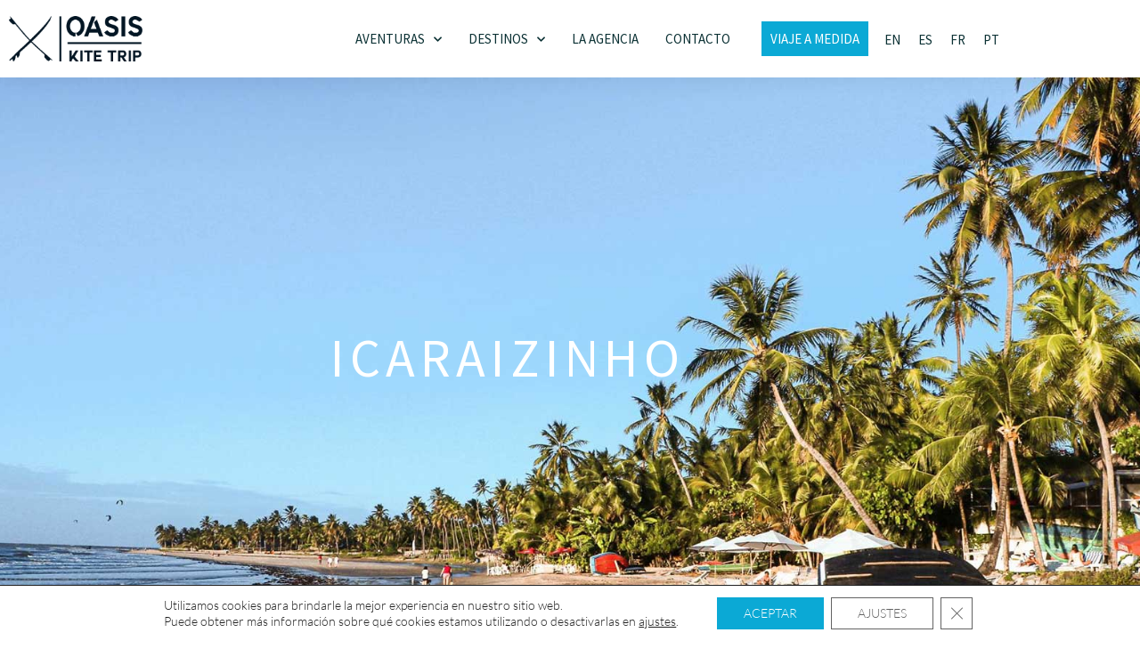

--- FILE ---
content_type: text/html; charset=UTF-8
request_url: https://oasiskitetrip.com/es/destinos/icaraizinho/
body_size: 25381
content:
<!DOCTYPE html>
<html lang="es-ES" prefix="og: https://ogp.me/ns#">
<head>
	<meta charset="UTF-8">
		<style>img:is([sizes="auto" i], [sizes^="auto," i]) { contain-intrinsic-size: 3000px 1500px }</style>
	<link rel="alternate" hreflang="en" href="https://oasiskitetrip.com/destinations/icaraizinho/" />
<link rel="alternate" hreflang="es" href="https://oasiskitetrip.com/es/destinos/icaraizinho/" />
<link rel="alternate" hreflang="fr" href="https://oasiskitetrip.com/fr/destinations/icaraizinho/" />
<link rel="alternate" hreflang="br" href="https://oasiskitetrip.com/pt-br/destinos/icaraizinho/" />
<link rel="alternate" hreflang="x-default" href="https://oasiskitetrip.com/destinations/icaraizinho/" />
<meta name="viewport" content="width=device-width, initial-scale=1">
<!-- Optimización para motores de búsqueda de Rank Math -  https://rankmath.com/ -->
<title>Icaraizinho | Oasis Kite Trip</title>
<meta name="description" content="Icaraí de Amontada, conocida cariñosamente como “Icaraizinho”, es uno de los mejores spots del Nordeste de Brasil. Un pueblo tranquilo que ha ido creciendo"/>
<meta name="robots" content="follow, index, max-snippet:-1, max-video-preview:-1, max-image-preview:large"/>
<link rel="canonical" href="https://oasiskitetrip.com/es/destinos/icaraizinho/" />
<meta property="og:locale" content="es_ES" />
<meta property="og:type" content="article" />
<meta property="og:title" content="Icaraizinho | Oasis Kite Trip" />
<meta property="og:description" content="Icaraí de Amontada, conocida cariñosamente como “Icaraizinho”, es uno de los mejores spots del Nordeste de Brasil. Un pueblo tranquilo que ha ido creciendo" />
<meta property="og:url" content="https://oasiskitetrip.com/es/destinos/icaraizinho/" />
<meta property="og:site_name" content="Oasis Kite Trip" />
<meta property="og:updated_time" content="2021-05-15T21:15:23+02:00" />
<meta name="twitter:card" content="summary_large_image" />
<meta name="twitter:title" content="Icaraizinho | Oasis Kite Trip" />
<meta name="twitter:description" content="Icaraí de Amontada, conocida cariñosamente como “Icaraizinho”, es uno de los mejores spots del Nordeste de Brasil. Un pueblo tranquilo que ha ido creciendo" />
<!-- /Plugin Rank Math WordPress SEO -->

<link href='https://fonts.gstatic.com' crossorigin rel='preconnect' />
<link href='https://fonts.googleapis.com' crossorigin rel='preconnect' />
<link rel="alternate" type="application/rss+xml" title="Oasis Kite Trip &raquo; Feed" href="https://oasiskitetrip.com/es/feed/" />
<link rel="alternate" type="application/rss+xml" title="Oasis Kite Trip &raquo; Feed de los comentarios" href="https://oasiskitetrip.com/es/comments/feed/" />
<script>
window._wpemojiSettings = {"baseUrl":"https:\/\/s.w.org\/images\/core\/emoji\/16.0.1\/72x72\/","ext":".png","svgUrl":"https:\/\/s.w.org\/images\/core\/emoji\/16.0.1\/svg\/","svgExt":".svg","source":{"concatemoji":"https:\/\/oasiskitetrip.com\/wp-includes\/js\/wp-emoji-release.min.js?ver=6.8.3"}};
/*! This file is auto-generated */
!function(s,n){var o,i,e;function c(e){try{var t={supportTests:e,timestamp:(new Date).valueOf()};sessionStorage.setItem(o,JSON.stringify(t))}catch(e){}}function p(e,t,n){e.clearRect(0,0,e.canvas.width,e.canvas.height),e.fillText(t,0,0);var t=new Uint32Array(e.getImageData(0,0,e.canvas.width,e.canvas.height).data),a=(e.clearRect(0,0,e.canvas.width,e.canvas.height),e.fillText(n,0,0),new Uint32Array(e.getImageData(0,0,e.canvas.width,e.canvas.height).data));return t.every(function(e,t){return e===a[t]})}function u(e,t){e.clearRect(0,0,e.canvas.width,e.canvas.height),e.fillText(t,0,0);for(var n=e.getImageData(16,16,1,1),a=0;a<n.data.length;a++)if(0!==n.data[a])return!1;return!0}function f(e,t,n,a){switch(t){case"flag":return n(e,"\ud83c\udff3\ufe0f\u200d\u26a7\ufe0f","\ud83c\udff3\ufe0f\u200b\u26a7\ufe0f")?!1:!n(e,"\ud83c\udde8\ud83c\uddf6","\ud83c\udde8\u200b\ud83c\uddf6")&&!n(e,"\ud83c\udff4\udb40\udc67\udb40\udc62\udb40\udc65\udb40\udc6e\udb40\udc67\udb40\udc7f","\ud83c\udff4\u200b\udb40\udc67\u200b\udb40\udc62\u200b\udb40\udc65\u200b\udb40\udc6e\u200b\udb40\udc67\u200b\udb40\udc7f");case"emoji":return!a(e,"\ud83e\udedf")}return!1}function g(e,t,n,a){var r="undefined"!=typeof WorkerGlobalScope&&self instanceof WorkerGlobalScope?new OffscreenCanvas(300,150):s.createElement("canvas"),o=r.getContext("2d",{willReadFrequently:!0}),i=(o.textBaseline="top",o.font="600 32px Arial",{});return e.forEach(function(e){i[e]=t(o,e,n,a)}),i}function t(e){var t=s.createElement("script");t.src=e,t.defer=!0,s.head.appendChild(t)}"undefined"!=typeof Promise&&(o="wpEmojiSettingsSupports",i=["flag","emoji"],n.supports={everything:!0,everythingExceptFlag:!0},e=new Promise(function(e){s.addEventListener("DOMContentLoaded",e,{once:!0})}),new Promise(function(t){var n=function(){try{var e=JSON.parse(sessionStorage.getItem(o));if("object"==typeof e&&"number"==typeof e.timestamp&&(new Date).valueOf()<e.timestamp+604800&&"object"==typeof e.supportTests)return e.supportTests}catch(e){}return null}();if(!n){if("undefined"!=typeof Worker&&"undefined"!=typeof OffscreenCanvas&&"undefined"!=typeof URL&&URL.createObjectURL&&"undefined"!=typeof Blob)try{var e="postMessage("+g.toString()+"("+[JSON.stringify(i),f.toString(),p.toString(),u.toString()].join(",")+"));",a=new Blob([e],{type:"text/javascript"}),r=new Worker(URL.createObjectURL(a),{name:"wpTestEmojiSupports"});return void(r.onmessage=function(e){c(n=e.data),r.terminate(),t(n)})}catch(e){}c(n=g(i,f,p,u))}t(n)}).then(function(e){for(var t in e)n.supports[t]=e[t],n.supports.everything=n.supports.everything&&n.supports[t],"flag"!==t&&(n.supports.everythingExceptFlag=n.supports.everythingExceptFlag&&n.supports[t]);n.supports.everythingExceptFlag=n.supports.everythingExceptFlag&&!n.supports.flag,n.DOMReady=!1,n.readyCallback=function(){n.DOMReady=!0}}).then(function(){return e}).then(function(){var e;n.supports.everything||(n.readyCallback(),(e=n.source||{}).concatemoji?t(e.concatemoji):e.wpemoji&&e.twemoji&&(t(e.twemoji),t(e.wpemoji)))}))}((window,document),window._wpemojiSettings);
</script>
<link rel='stylesheet' id='generate-fonts-css' href='//fonts.googleapis.com/css?family=Lato:100,100italic,300,300italic,regular,italic,700,700italic,900,900italic|Source+Sans+Pro:200,200italic,300,300italic,regular,italic,600,600italic,700,700italic,900,900italic' media='all' />
<style id='wp-emoji-styles-inline-css'>

	img.wp-smiley, img.emoji {
		display: inline !important;
		border: none !important;
		box-shadow: none !important;
		height: 1em !important;
		width: 1em !important;
		margin: 0 0.07em !important;
		vertical-align: -0.1em !important;
		background: none !important;
		padding: 0 !important;
	}
</style>
<link rel='stylesheet' id='wp-block-library-css' href='https://oasiskitetrip.com/wp-includes/css/dist/block-library/style.min.css?ver=6.8.3' media='all' />
<style id='classic-theme-styles-inline-css'>
/*! This file is auto-generated */
.wp-block-button__link{color:#fff;background-color:#32373c;border-radius:9999px;box-shadow:none;text-decoration:none;padding:calc(.667em + 2px) calc(1.333em + 2px);font-size:1.125em}.wp-block-file__button{background:#32373c;color:#fff;text-decoration:none}
</style>
<link rel='stylesheet' id='jet-engine-frontend-css' href='https://oasiskitetrip.com/wp-content/plugins/jet-engine/assets/css/frontend.css?ver=3.8.2' media='all' />
<style id='global-styles-inline-css'>
:root{--wp--preset--aspect-ratio--square: 1;--wp--preset--aspect-ratio--4-3: 4/3;--wp--preset--aspect-ratio--3-4: 3/4;--wp--preset--aspect-ratio--3-2: 3/2;--wp--preset--aspect-ratio--2-3: 2/3;--wp--preset--aspect-ratio--16-9: 16/9;--wp--preset--aspect-ratio--9-16: 9/16;--wp--preset--color--black: #000000;--wp--preset--color--cyan-bluish-gray: #abb8c3;--wp--preset--color--white: #ffffff;--wp--preset--color--pale-pink: #f78da7;--wp--preset--color--vivid-red: #cf2e2e;--wp--preset--color--luminous-vivid-orange: #ff6900;--wp--preset--color--luminous-vivid-amber: #fcb900;--wp--preset--color--light-green-cyan: #7bdcb5;--wp--preset--color--vivid-green-cyan: #00d084;--wp--preset--color--pale-cyan-blue: #8ed1fc;--wp--preset--color--vivid-cyan-blue: #0693e3;--wp--preset--color--vivid-purple: #9b51e0;--wp--preset--color--contrast: var(--contrast);--wp--preset--color--contrast-2: var(--contrast-2);--wp--preset--color--contrast-3: var(--contrast-3);--wp--preset--color--base: var(--base);--wp--preset--color--base-2: var(--base-2);--wp--preset--color--base-3: var(--base-3);--wp--preset--color--accent: var(--accent);--wp--preset--gradient--vivid-cyan-blue-to-vivid-purple: linear-gradient(135deg,rgba(6,147,227,1) 0%,rgb(155,81,224) 100%);--wp--preset--gradient--light-green-cyan-to-vivid-green-cyan: linear-gradient(135deg,rgb(122,220,180) 0%,rgb(0,208,130) 100%);--wp--preset--gradient--luminous-vivid-amber-to-luminous-vivid-orange: linear-gradient(135deg,rgba(252,185,0,1) 0%,rgba(255,105,0,1) 100%);--wp--preset--gradient--luminous-vivid-orange-to-vivid-red: linear-gradient(135deg,rgba(255,105,0,1) 0%,rgb(207,46,46) 100%);--wp--preset--gradient--very-light-gray-to-cyan-bluish-gray: linear-gradient(135deg,rgb(238,238,238) 0%,rgb(169,184,195) 100%);--wp--preset--gradient--cool-to-warm-spectrum: linear-gradient(135deg,rgb(74,234,220) 0%,rgb(151,120,209) 20%,rgb(207,42,186) 40%,rgb(238,44,130) 60%,rgb(251,105,98) 80%,rgb(254,248,76) 100%);--wp--preset--gradient--blush-light-purple: linear-gradient(135deg,rgb(255,206,236) 0%,rgb(152,150,240) 100%);--wp--preset--gradient--blush-bordeaux: linear-gradient(135deg,rgb(254,205,165) 0%,rgb(254,45,45) 50%,rgb(107,0,62) 100%);--wp--preset--gradient--luminous-dusk: linear-gradient(135deg,rgb(255,203,112) 0%,rgb(199,81,192) 50%,rgb(65,88,208) 100%);--wp--preset--gradient--pale-ocean: linear-gradient(135deg,rgb(255,245,203) 0%,rgb(182,227,212) 50%,rgb(51,167,181) 100%);--wp--preset--gradient--electric-grass: linear-gradient(135deg,rgb(202,248,128) 0%,rgb(113,206,126) 100%);--wp--preset--gradient--midnight: linear-gradient(135deg,rgb(2,3,129) 0%,rgb(40,116,252) 100%);--wp--preset--font-size--small: 13px;--wp--preset--font-size--medium: 20px;--wp--preset--font-size--large: 36px;--wp--preset--font-size--x-large: 42px;--wp--preset--spacing--20: 0.44rem;--wp--preset--spacing--30: 0.67rem;--wp--preset--spacing--40: 1rem;--wp--preset--spacing--50: 1.5rem;--wp--preset--spacing--60: 2.25rem;--wp--preset--spacing--70: 3.38rem;--wp--preset--spacing--80: 5.06rem;--wp--preset--shadow--natural: 6px 6px 9px rgba(0, 0, 0, 0.2);--wp--preset--shadow--deep: 12px 12px 50px rgba(0, 0, 0, 0.4);--wp--preset--shadow--sharp: 6px 6px 0px rgba(0, 0, 0, 0.2);--wp--preset--shadow--outlined: 6px 6px 0px -3px rgba(255, 255, 255, 1), 6px 6px rgba(0, 0, 0, 1);--wp--preset--shadow--crisp: 6px 6px 0px rgba(0, 0, 0, 1);}:where(.is-layout-flex){gap: 0.5em;}:where(.is-layout-grid){gap: 0.5em;}body .is-layout-flex{display: flex;}.is-layout-flex{flex-wrap: wrap;align-items: center;}.is-layout-flex > :is(*, div){margin: 0;}body .is-layout-grid{display: grid;}.is-layout-grid > :is(*, div){margin: 0;}:where(.wp-block-columns.is-layout-flex){gap: 2em;}:where(.wp-block-columns.is-layout-grid){gap: 2em;}:where(.wp-block-post-template.is-layout-flex){gap: 1.25em;}:where(.wp-block-post-template.is-layout-grid){gap: 1.25em;}.has-black-color{color: var(--wp--preset--color--black) !important;}.has-cyan-bluish-gray-color{color: var(--wp--preset--color--cyan-bluish-gray) !important;}.has-white-color{color: var(--wp--preset--color--white) !important;}.has-pale-pink-color{color: var(--wp--preset--color--pale-pink) !important;}.has-vivid-red-color{color: var(--wp--preset--color--vivid-red) !important;}.has-luminous-vivid-orange-color{color: var(--wp--preset--color--luminous-vivid-orange) !important;}.has-luminous-vivid-amber-color{color: var(--wp--preset--color--luminous-vivid-amber) !important;}.has-light-green-cyan-color{color: var(--wp--preset--color--light-green-cyan) !important;}.has-vivid-green-cyan-color{color: var(--wp--preset--color--vivid-green-cyan) !important;}.has-pale-cyan-blue-color{color: var(--wp--preset--color--pale-cyan-blue) !important;}.has-vivid-cyan-blue-color{color: var(--wp--preset--color--vivid-cyan-blue) !important;}.has-vivid-purple-color{color: var(--wp--preset--color--vivid-purple) !important;}.has-black-background-color{background-color: var(--wp--preset--color--black) !important;}.has-cyan-bluish-gray-background-color{background-color: var(--wp--preset--color--cyan-bluish-gray) !important;}.has-white-background-color{background-color: var(--wp--preset--color--white) !important;}.has-pale-pink-background-color{background-color: var(--wp--preset--color--pale-pink) !important;}.has-vivid-red-background-color{background-color: var(--wp--preset--color--vivid-red) !important;}.has-luminous-vivid-orange-background-color{background-color: var(--wp--preset--color--luminous-vivid-orange) !important;}.has-luminous-vivid-amber-background-color{background-color: var(--wp--preset--color--luminous-vivid-amber) !important;}.has-light-green-cyan-background-color{background-color: var(--wp--preset--color--light-green-cyan) !important;}.has-vivid-green-cyan-background-color{background-color: var(--wp--preset--color--vivid-green-cyan) !important;}.has-pale-cyan-blue-background-color{background-color: var(--wp--preset--color--pale-cyan-blue) !important;}.has-vivid-cyan-blue-background-color{background-color: var(--wp--preset--color--vivid-cyan-blue) !important;}.has-vivid-purple-background-color{background-color: var(--wp--preset--color--vivid-purple) !important;}.has-black-border-color{border-color: var(--wp--preset--color--black) !important;}.has-cyan-bluish-gray-border-color{border-color: var(--wp--preset--color--cyan-bluish-gray) !important;}.has-white-border-color{border-color: var(--wp--preset--color--white) !important;}.has-pale-pink-border-color{border-color: var(--wp--preset--color--pale-pink) !important;}.has-vivid-red-border-color{border-color: var(--wp--preset--color--vivid-red) !important;}.has-luminous-vivid-orange-border-color{border-color: var(--wp--preset--color--luminous-vivid-orange) !important;}.has-luminous-vivid-amber-border-color{border-color: var(--wp--preset--color--luminous-vivid-amber) !important;}.has-light-green-cyan-border-color{border-color: var(--wp--preset--color--light-green-cyan) !important;}.has-vivid-green-cyan-border-color{border-color: var(--wp--preset--color--vivid-green-cyan) !important;}.has-pale-cyan-blue-border-color{border-color: var(--wp--preset--color--pale-cyan-blue) !important;}.has-vivid-cyan-blue-border-color{border-color: var(--wp--preset--color--vivid-cyan-blue) !important;}.has-vivid-purple-border-color{border-color: var(--wp--preset--color--vivid-purple) !important;}.has-vivid-cyan-blue-to-vivid-purple-gradient-background{background: var(--wp--preset--gradient--vivid-cyan-blue-to-vivid-purple) !important;}.has-light-green-cyan-to-vivid-green-cyan-gradient-background{background: var(--wp--preset--gradient--light-green-cyan-to-vivid-green-cyan) !important;}.has-luminous-vivid-amber-to-luminous-vivid-orange-gradient-background{background: var(--wp--preset--gradient--luminous-vivid-amber-to-luminous-vivid-orange) !important;}.has-luminous-vivid-orange-to-vivid-red-gradient-background{background: var(--wp--preset--gradient--luminous-vivid-orange-to-vivid-red) !important;}.has-very-light-gray-to-cyan-bluish-gray-gradient-background{background: var(--wp--preset--gradient--very-light-gray-to-cyan-bluish-gray) !important;}.has-cool-to-warm-spectrum-gradient-background{background: var(--wp--preset--gradient--cool-to-warm-spectrum) !important;}.has-blush-light-purple-gradient-background{background: var(--wp--preset--gradient--blush-light-purple) !important;}.has-blush-bordeaux-gradient-background{background: var(--wp--preset--gradient--blush-bordeaux) !important;}.has-luminous-dusk-gradient-background{background: var(--wp--preset--gradient--luminous-dusk) !important;}.has-pale-ocean-gradient-background{background: var(--wp--preset--gradient--pale-ocean) !important;}.has-electric-grass-gradient-background{background: var(--wp--preset--gradient--electric-grass) !important;}.has-midnight-gradient-background{background: var(--wp--preset--gradient--midnight) !important;}.has-small-font-size{font-size: var(--wp--preset--font-size--small) !important;}.has-medium-font-size{font-size: var(--wp--preset--font-size--medium) !important;}.has-large-font-size{font-size: var(--wp--preset--font-size--large) !important;}.has-x-large-font-size{font-size: var(--wp--preset--font-size--x-large) !important;}
:where(.wp-block-post-template.is-layout-flex){gap: 1.25em;}:where(.wp-block-post-template.is-layout-grid){gap: 1.25em;}
:where(.wp-block-columns.is-layout-flex){gap: 2em;}:where(.wp-block-columns.is-layout-grid){gap: 2em;}
:root :where(.wp-block-pullquote){font-size: 1.5em;line-height: 1.6;}
</style>
<link rel='stylesheet' id='toc-screen-css' href='https://oasiskitetrip.com/wp-content/plugins/table-of-contents-plus/screen.min.css?ver=2411.1' media='all' />
<style id='toc-screen-inline-css'>
div#toc_container {background: #ffffff;border: 1px solid #0ba9d5;width: 100%;}div#toc_container ul li {font-size: 100%;}div#toc_container p.toc_title {color: #001525;}div#toc_container p.toc_title a,div#toc_container ul.toc_list a {color: #001525;}div#toc_container p.toc_title a:hover,div#toc_container ul.toc_list a:hover {color: #0ba9d5;}div#toc_container p.toc_title a:hover,div#toc_container ul.toc_list a:hover {color: #0ba9d5;}div#toc_container p.toc_title a:visited,div#toc_container ul.toc_list a:visited {color: #001525;}
</style>
<link rel='stylesheet' id='wpml-legacy-horizontal-list-0-css' href='https://oasiskitetrip.com/wp-content/plugins/sitepress-multilingual-cms/templates/language-switchers/legacy-list-horizontal/style.min.css?ver=1' media='all' />
<link rel='stylesheet' id='wpml-menu-item-0-css' href='https://oasiskitetrip.com/wp-content/plugins/sitepress-multilingual-cms/templates/language-switchers/menu-item/style.min.css?ver=1' media='all' />
<link rel='stylesheet' id='generate-style-css' href='https://oasiskitetrip.com/wp-content/themes/generatepress/assets/css/all.min.css?ver=3.6.1' media='all' />
<style id='generate-style-inline-css'>
body{background-color:#ffffff;color:#0a0000;}a{color:#0a0a0a;}a:hover, a:focus, a:active{color:#232323;}body .grid-container{max-width:1100px;}.wp-block-group__inner-container{max-width:1100px;margin-left:auto;margin-right:auto;}.generate-back-to-top{font-size:20px;border-radius:3px;position:fixed;bottom:30px;right:30px;line-height:40px;width:40px;text-align:center;z-index:10;transition:opacity 300ms ease-in-out;opacity:0.1;transform:translateY(1000px);}.generate-back-to-top__show{opacity:1;transform:translateY(0);}:root{--contrast:#222222;--contrast-2:#575760;--contrast-3:#b2b2be;--base:#f0f0f0;--base-2:#f7f8f9;--base-3:#ffffff;--accent:#1e73be;}:root .has-contrast-color{color:var(--contrast);}:root .has-contrast-background-color{background-color:var(--contrast);}:root .has-contrast-2-color{color:var(--contrast-2);}:root .has-contrast-2-background-color{background-color:var(--contrast-2);}:root .has-contrast-3-color{color:var(--contrast-3);}:root .has-contrast-3-background-color{background-color:var(--contrast-3);}:root .has-base-color{color:var(--base);}:root .has-base-background-color{background-color:var(--base);}:root .has-base-2-color{color:var(--base-2);}:root .has-base-2-background-color{background-color:var(--base-2);}:root .has-base-3-color{color:var(--base-3);}:root .has-base-3-background-color{background-color:var(--base-3);}:root .has-accent-color{color:var(--accent);}:root .has-accent-background-color{background-color:var(--accent);}body, button, input, select, textarea{font-family:"Lato", sans-serif;}body{line-height:1.5;}.entry-content > [class*="wp-block-"]:not(:last-child):not(.wp-block-heading){margin-bottom:1.5em;}.main-title{font-size:45px;}.main-navigation .main-nav ul ul li a{font-size:14px;}.sidebar .widget, .footer-widgets .widget{font-size:17px;}h1{font-family:"Source Sans Pro", sans-serif;font-weight:300;font-size:40px;}h2{font-size:30px;}h3{font-size:20px;}h4{font-size:inherit;}h5{font-size:inherit;}@media (max-width:768px){.main-title{font-size:30px;}h1{font-size:30px;}h2{font-size:25px;}}.top-bar{background-color:#636363;color:#ffffff;}.top-bar a{color:#ffffff;}.top-bar a:hover{color:#303030;}.site-header{background-color:#ffffff;color:#3a3a3a;}.site-header a{color:#3a3a3a;}.main-title a,.main-title a:hover{color:#222222;}.site-description{color:#757575;}.main-navigation,.main-navigation ul ul{background-color:#222222;}.main-navigation .main-nav ul li a, .main-navigation .menu-toggle, .main-navigation .menu-bar-items{color:#ffffff;}.main-navigation .main-nav ul li:not([class*="current-menu-"]):hover > a, .main-navigation .main-nav ul li:not([class*="current-menu-"]):focus > a, .main-navigation .main-nav ul li.sfHover:not([class*="current-menu-"]) > a, .main-navigation .menu-bar-item:hover > a, .main-navigation .menu-bar-item.sfHover > a{color:#ffffff;background-color:#3f3f3f;}button.menu-toggle:hover,button.menu-toggle:focus,.main-navigation .mobile-bar-items a,.main-navigation .mobile-bar-items a:hover,.main-navigation .mobile-bar-items a:focus{color:#ffffff;}.main-navigation .main-nav ul li[class*="current-menu-"] > a{color:#ffffff;background-color:#3f3f3f;}.navigation-search input[type="search"],.navigation-search input[type="search"]:active, .navigation-search input[type="search"]:focus, .main-navigation .main-nav ul li.search-item.active > a, .main-navigation .menu-bar-items .search-item.active > a{color:#ffffff;background-color:#3f3f3f;}.main-navigation ul ul{background-color:#3f3f3f;}.main-navigation .main-nav ul ul li a{color:#ffffff;}.main-navigation .main-nav ul ul li:not([class*="current-menu-"]):hover > a,.main-navigation .main-nav ul ul li:not([class*="current-menu-"]):focus > a, .main-navigation .main-nav ul ul li.sfHover:not([class*="current-menu-"]) > a{color:#ffffff;background-color:#4f4f4f;}.main-navigation .main-nav ul ul li[class*="current-menu-"] > a{color:#ffffff;background-color:#4f4f4f;}.separate-containers .inside-article, .separate-containers .comments-area, .separate-containers .page-header, .one-container .container, .separate-containers .paging-navigation, .inside-page-header{background-color:#ffffff;}.entry-meta{color:#595959;}.entry-meta a{color:#595959;}.entry-meta a:hover{color:#1e73be;}.sidebar .widget{background-color:#ffffff;}.sidebar .widget .widget-title{color:#000000;}.footer-widgets{background-color:#ffffff;}.footer-widgets .widget-title{color:#000000;}.site-info{color:#ffffff;background-color:#222222;}.site-info a{color:#ffffff;}.site-info a:hover{color:#606060;}.footer-bar .widget_nav_menu .current-menu-item a{color:#606060;}input[type="text"],input[type="email"],input[type="url"],input[type="password"],input[type="search"],input[type="tel"],input[type="number"],textarea,select{color:#666666;background-color:#fafafa;border-color:#cccccc;}input[type="text"]:focus,input[type="email"]:focus,input[type="url"]:focus,input[type="password"]:focus,input[type="search"]:focus,input[type="tel"]:focus,input[type="number"]:focus,textarea:focus,select:focus{color:#666666;background-color:#ffffff;border-color:#bfbfbf;}button,html input[type="button"],input[type="reset"],input[type="submit"],a.button,a.wp-block-button__link:not(.has-background){color:#ffffff;background-color:#666666;}button:hover,html input[type="button"]:hover,input[type="reset"]:hover,input[type="submit"]:hover,a.button:hover,button:focus,html input[type="button"]:focus,input[type="reset"]:focus,input[type="submit"]:focus,a.button:focus,a.wp-block-button__link:not(.has-background):active,a.wp-block-button__link:not(.has-background):focus,a.wp-block-button__link:not(.has-background):hover{color:#ffffff;background-color:#3f3f3f;}a.generate-back-to-top{background-color:rgba(11,169,213,0.28);color:#ffffff;}a.generate-back-to-top:hover,a.generate-back-to-top:focus{background-color:rgba(11,169,213,0.94);color:#ffffff;}:root{--gp-search-modal-bg-color:var(--base-3);--gp-search-modal-text-color:var(--contrast);--gp-search-modal-overlay-bg-color:rgba(0,0,0,0.2);}@media (max-width: 768px){.main-navigation .menu-bar-item:hover > a, .main-navigation .menu-bar-item.sfHover > a{background:none;color:#ffffff;}}.inside-top-bar{padding:10px;}.inside-header{padding:40px;}.site-main .wp-block-group__inner-container{padding:40px;}.entry-content .alignwide, body:not(.no-sidebar) .entry-content .alignfull{margin-left:-40px;width:calc(100% + 80px);max-width:calc(100% + 80px);}.rtl .menu-item-has-children .dropdown-menu-toggle{padding-left:20px;}.rtl .main-navigation .main-nav ul li.menu-item-has-children > a{padding-right:20px;}.site-info{padding:20px;}@media (max-width:768px){.separate-containers .inside-article, .separate-containers .comments-area, .separate-containers .page-header, .separate-containers .paging-navigation, .one-container .site-content, .inside-page-header{padding:30px;}.site-main .wp-block-group__inner-container{padding:30px;}.site-info{padding-right:10px;padding-left:10px;}.entry-content .alignwide, body:not(.no-sidebar) .entry-content .alignfull{margin-left:-30px;width:calc(100% + 60px);max-width:calc(100% + 60px);}}.one-container .sidebar .widget{padding:0px;}/* End cached CSS */@media (max-width: 768px){.main-navigation .menu-toggle,.main-navigation .mobile-bar-items,.sidebar-nav-mobile:not(#sticky-placeholder){display:block;}.main-navigation ul,.gen-sidebar-nav{display:none;}[class*="nav-float-"] .site-header .inside-header > *{float:none;clear:both;}}
.dynamic-author-image-rounded{border-radius:100%;}.dynamic-featured-image, .dynamic-author-image{vertical-align:middle;}.one-container.blog .dynamic-content-template:not(:last-child), .one-container.archive .dynamic-content-template:not(:last-child){padding-bottom:0px;}.dynamic-entry-excerpt > p:last-child{margin-bottom:0px;}
</style>
<link rel='stylesheet' id='generate-font-icons-css' href='https://oasiskitetrip.com/wp-content/themes/generatepress/assets/css/components/font-icons.min.css?ver=3.6.1' media='all' />
<link rel='stylesheet' id='elementor-frontend-css' href='https://oasiskitetrip.com/wp-content/uploads/elementor/css/custom-frontend.min.css?ver=1768592150' media='all' />
<style id='elementor-frontend-inline-css'>
.elementor-3039 .elementor-element.elementor-element-477471e9:not(.elementor-motion-effects-element-type-background), .elementor-3039 .elementor-element.elementor-element-477471e9 > .elementor-motion-effects-container > .elementor-motion-effects-layer{background-image:url("https://oasiskitetrip.com/wp-content/uploads/2021/02/be-a-local-in-icaraizinho-main.jpg");}
</style>
<link rel='stylesheet' id='widget-image-css' href='https://oasiskitetrip.com/wp-content/plugins/elementor/assets/css/widget-image.min.css?ver=3.34.0' media='all' />
<link rel='stylesheet' id='widget-nav-menu-css' href='https://oasiskitetrip.com/wp-content/uploads/elementor/css/custom-pro-widget-nav-menu.min.css?ver=1768592150' media='all' />
<link rel='stylesheet' id='e-animation-shrink-css' href='https://oasiskitetrip.com/wp-content/plugins/elementor/assets/lib/animations/styles/e-animation-shrink.min.css?ver=3.34.0' media='all' />
<link rel='stylesheet' id='e-sticky-css' href='https://oasiskitetrip.com/wp-content/plugins/elementor-pro/assets/css/modules/sticky.min.css?ver=3.34.0' media='all' />
<link rel='stylesheet' id='widget-divider-css' href='https://oasiskitetrip.com/wp-content/plugins/elementor/assets/css/widget-divider.min.css?ver=3.34.0' media='all' />
<link rel='stylesheet' id='e-animation-fadeIn-css' href='https://oasiskitetrip.com/wp-content/plugins/elementor/assets/lib/animations/styles/fadeIn.min.css?ver=3.34.0' media='all' />
<link rel='stylesheet' id='widget-social-icons-css' href='https://oasiskitetrip.com/wp-content/plugins/elementor/assets/css/widget-social-icons.min.css?ver=3.34.0' media='all' />
<link rel='stylesheet' id='e-apple-webkit-css' href='https://oasiskitetrip.com/wp-content/uploads/elementor/css/custom-apple-webkit.min.css?ver=1768592150' media='all' />
<link rel='stylesheet' id='widget-heading-css' href='https://oasiskitetrip.com/wp-content/plugins/elementor/assets/css/widget-heading.min.css?ver=3.34.0' media='all' />
<link rel='stylesheet' id='widget-call-to-action-css' href='https://oasiskitetrip.com/wp-content/uploads/elementor/css/custom-pro-widget-call-to-action.min.css?ver=1768592150' media='all' />
<link rel='stylesheet' id='e-transitions-css' href='https://oasiskitetrip.com/wp-content/plugins/elementor-pro/assets/css/conditionals/transitions.min.css?ver=3.34.0' media='all' />
<link rel='stylesheet' id='e-animation-fadeInRight-css' href='https://oasiskitetrip.com/wp-content/plugins/elementor/assets/lib/animations/styles/fadeInRight.min.css?ver=3.34.0' media='all' />
<link rel='stylesheet' id='widget-gallery-css' href='https://oasiskitetrip.com/wp-content/plugins/elementor-pro/assets/css/widget-gallery.min.css?ver=3.34.0' media='all' />
<link rel='stylesheet' id='elementor-gallery-css' href='https://oasiskitetrip.com/wp-content/plugins/elementor/assets/lib/e-gallery/css/e-gallery.min.css?ver=1.2.0' media='all' />
<link rel='stylesheet' id='widget-post-navigation-css' href='https://oasiskitetrip.com/wp-content/plugins/elementor-pro/assets/css/widget-post-navigation.min.css?ver=3.34.0' media='all' />
<link rel='stylesheet' id='e-animation-grow-css' href='https://oasiskitetrip.com/wp-content/plugins/elementor/assets/lib/animations/styles/e-animation-grow.min.css?ver=3.34.0' media='all' />
<link rel='stylesheet' id='e-animation-fadeInUp-css' href='https://oasiskitetrip.com/wp-content/plugins/elementor/assets/lib/animations/styles/fadeInUp.min.css?ver=3.34.0' media='all' />
<link rel='stylesheet' id='elementor-icons-css' href='https://oasiskitetrip.com/wp-content/plugins/elementor/assets/lib/eicons/css/elementor-icons.min.css?ver=5.45.0' media='all' />
<link rel='stylesheet' id='elementor-post-16-css' href='https://oasiskitetrip.com/wp-content/uploads/elementor/css/post-16.css?ver=1768592150' media='all' />
<link rel='stylesheet' id='font-awesome-5-all-css' href='https://oasiskitetrip.com/wp-content/plugins/elementor/assets/lib/font-awesome/css/all.min.css?ver=3.34.0' media='all' />
<link rel='stylesheet' id='font-awesome-4-shim-css' href='https://oasiskitetrip.com/wp-content/plugins/elementor/assets/lib/font-awesome/css/v4-shims.min.css?ver=3.34.0' media='all' />
<link rel='stylesheet' id='elementor-post-2873-css' href='https://oasiskitetrip.com/wp-content/uploads/elementor/css/post-2873.css?ver=1768593206' media='all' />
<link rel='stylesheet' id='elementor-post-2857-css' href='https://oasiskitetrip.com/wp-content/uploads/elementor/css/post-2857.css?ver=1768593206' media='all' />
<link rel='stylesheet' id='elementor-post-3039-css' href='https://oasiskitetrip.com/wp-content/uploads/elementor/css/post-3039.css?ver=1768602251' media='all' />
<link rel='stylesheet' id='moove_gdpr_frontend-css' href='https://oasiskitetrip.com/wp-content/plugins/gdpr-cookie-compliance/dist/styles/gdpr-main-nf.css?ver=5.0.9' media='all' />
<style id='moove_gdpr_frontend-inline-css'>
				#moove_gdpr_cookie_modal .moove-gdpr-modal-content .moove-gdpr-tab-main h3.tab-title, 
				#moove_gdpr_cookie_modal .moove-gdpr-modal-content .moove-gdpr-tab-main span.tab-title,
				#moove_gdpr_cookie_modal .moove-gdpr-modal-content .moove-gdpr-modal-left-content #moove-gdpr-menu li a, 
				#moove_gdpr_cookie_modal .moove-gdpr-modal-content .moove-gdpr-modal-left-content #moove-gdpr-menu li button,
				#moove_gdpr_cookie_modal .moove-gdpr-modal-content .moove-gdpr-modal-left-content .moove-gdpr-branding-cnt a,
				#moove_gdpr_cookie_modal .moove-gdpr-modal-content .moove-gdpr-modal-footer-content .moove-gdpr-button-holder a.mgbutton, 
				#moove_gdpr_cookie_modal .moove-gdpr-modal-content .moove-gdpr-modal-footer-content .moove-gdpr-button-holder button.mgbutton,
				#moove_gdpr_cookie_modal .cookie-switch .cookie-slider:after, 
				#moove_gdpr_cookie_modal .cookie-switch .slider:after, 
				#moove_gdpr_cookie_modal .switch .cookie-slider:after, 
				#moove_gdpr_cookie_modal .switch .slider:after,
				#moove_gdpr_cookie_info_bar .moove-gdpr-info-bar-container .moove-gdpr-info-bar-content p, 
				#moove_gdpr_cookie_info_bar .moove-gdpr-info-bar-container .moove-gdpr-info-bar-content p a,
				#moove_gdpr_cookie_info_bar .moove-gdpr-info-bar-container .moove-gdpr-info-bar-content a.mgbutton, 
				#moove_gdpr_cookie_info_bar .moove-gdpr-info-bar-container .moove-gdpr-info-bar-content button.mgbutton,
				#moove_gdpr_cookie_modal .moove-gdpr-modal-content .moove-gdpr-tab-main .moove-gdpr-tab-main-content h1, 
				#moove_gdpr_cookie_modal .moove-gdpr-modal-content .moove-gdpr-tab-main .moove-gdpr-tab-main-content h2, 
				#moove_gdpr_cookie_modal .moove-gdpr-modal-content .moove-gdpr-tab-main .moove-gdpr-tab-main-content h3, 
				#moove_gdpr_cookie_modal .moove-gdpr-modal-content .moove-gdpr-tab-main .moove-gdpr-tab-main-content h4, 
				#moove_gdpr_cookie_modal .moove-gdpr-modal-content .moove-gdpr-tab-main .moove-gdpr-tab-main-content h5, 
				#moove_gdpr_cookie_modal .moove-gdpr-modal-content .moove-gdpr-tab-main .moove-gdpr-tab-main-content h6,
				#moove_gdpr_cookie_modal .moove-gdpr-modal-content.moove_gdpr_modal_theme_v2 .moove-gdpr-modal-title .tab-title,
				#moove_gdpr_cookie_modal .moove-gdpr-modal-content.moove_gdpr_modal_theme_v2 .moove-gdpr-tab-main h3.tab-title, 
				#moove_gdpr_cookie_modal .moove-gdpr-modal-content.moove_gdpr_modal_theme_v2 .moove-gdpr-tab-main span.tab-title,
				#moove_gdpr_cookie_modal .moove-gdpr-modal-content.moove_gdpr_modal_theme_v2 .moove-gdpr-branding-cnt a {
					font-weight: inherit				}
			#moove_gdpr_cookie_modal,#moove_gdpr_cookie_info_bar,.gdpr_cookie_settings_shortcode_content{font-family:inherit}#moove_gdpr_save_popup_settings_button{background-color:#373737;color:#fff}#moove_gdpr_save_popup_settings_button:hover{background-color:#000}#moove_gdpr_cookie_info_bar .moove-gdpr-info-bar-container .moove-gdpr-info-bar-content a.mgbutton,#moove_gdpr_cookie_info_bar .moove-gdpr-info-bar-container .moove-gdpr-info-bar-content button.mgbutton{background-color:#0ba9d5}#moove_gdpr_cookie_modal .moove-gdpr-modal-content .moove-gdpr-modal-footer-content .moove-gdpr-button-holder a.mgbutton,#moove_gdpr_cookie_modal .moove-gdpr-modal-content .moove-gdpr-modal-footer-content .moove-gdpr-button-holder button.mgbutton,.gdpr_cookie_settings_shortcode_content .gdpr-shr-button.button-green{background-color:#0ba9d5;border-color:#0ba9d5}#moove_gdpr_cookie_modal .moove-gdpr-modal-content .moove-gdpr-modal-footer-content .moove-gdpr-button-holder a.mgbutton:hover,#moove_gdpr_cookie_modal .moove-gdpr-modal-content .moove-gdpr-modal-footer-content .moove-gdpr-button-holder button.mgbutton:hover,.gdpr_cookie_settings_shortcode_content .gdpr-shr-button.button-green:hover{background-color:#fff;color:#0ba9d5}#moove_gdpr_cookie_modal .moove-gdpr-modal-content .moove-gdpr-modal-close i,#moove_gdpr_cookie_modal .moove-gdpr-modal-content .moove-gdpr-modal-close span.gdpr-icon{background-color:#0ba9d5;border:1px solid #0ba9d5}#moove_gdpr_cookie_info_bar span.moove-gdpr-infobar-allow-all.focus-g,#moove_gdpr_cookie_info_bar span.moove-gdpr-infobar-allow-all:focus,#moove_gdpr_cookie_info_bar button.moove-gdpr-infobar-allow-all.focus-g,#moove_gdpr_cookie_info_bar button.moove-gdpr-infobar-allow-all:focus,#moove_gdpr_cookie_info_bar span.moove-gdpr-infobar-reject-btn.focus-g,#moove_gdpr_cookie_info_bar span.moove-gdpr-infobar-reject-btn:focus,#moove_gdpr_cookie_info_bar button.moove-gdpr-infobar-reject-btn.focus-g,#moove_gdpr_cookie_info_bar button.moove-gdpr-infobar-reject-btn:focus,#moove_gdpr_cookie_info_bar span.change-settings-button.focus-g,#moove_gdpr_cookie_info_bar span.change-settings-button:focus,#moove_gdpr_cookie_info_bar button.change-settings-button.focus-g,#moove_gdpr_cookie_info_bar button.change-settings-button:focus{-webkit-box-shadow:0 0 1px 3px #0ba9d5;-moz-box-shadow:0 0 1px 3px #0ba9d5;box-shadow:0 0 1px 3px #0ba9d5}#moove_gdpr_cookie_modal .moove-gdpr-modal-content .moove-gdpr-modal-close i:hover,#moove_gdpr_cookie_modal .moove-gdpr-modal-content .moove-gdpr-modal-close span.gdpr-icon:hover,#moove_gdpr_cookie_info_bar span[data-href]>u.change-settings-button{color:#0ba9d5}#moove_gdpr_cookie_modal .moove-gdpr-modal-content .moove-gdpr-modal-left-content #moove-gdpr-menu li.menu-item-selected a span.gdpr-icon,#moove_gdpr_cookie_modal .moove-gdpr-modal-content .moove-gdpr-modal-left-content #moove-gdpr-menu li.menu-item-selected button span.gdpr-icon{color:inherit}#moove_gdpr_cookie_modal .moove-gdpr-modal-content .moove-gdpr-modal-left-content #moove-gdpr-menu li a span.gdpr-icon,#moove_gdpr_cookie_modal .moove-gdpr-modal-content .moove-gdpr-modal-left-content #moove-gdpr-menu li button span.gdpr-icon{color:inherit}#moove_gdpr_cookie_modal .gdpr-acc-link{line-height:0;font-size:0;color:transparent;position:absolute}#moove_gdpr_cookie_modal .moove-gdpr-modal-content .moove-gdpr-modal-close:hover i,#moove_gdpr_cookie_modal .moove-gdpr-modal-content .moove-gdpr-modal-left-content #moove-gdpr-menu li a,#moove_gdpr_cookie_modal .moove-gdpr-modal-content .moove-gdpr-modal-left-content #moove-gdpr-menu li button,#moove_gdpr_cookie_modal .moove-gdpr-modal-content .moove-gdpr-modal-left-content #moove-gdpr-menu li button i,#moove_gdpr_cookie_modal .moove-gdpr-modal-content .moove-gdpr-modal-left-content #moove-gdpr-menu li a i,#moove_gdpr_cookie_modal .moove-gdpr-modal-content .moove-gdpr-tab-main .moove-gdpr-tab-main-content a:hover,#moove_gdpr_cookie_info_bar.moove-gdpr-dark-scheme .moove-gdpr-info-bar-container .moove-gdpr-info-bar-content a.mgbutton:hover,#moove_gdpr_cookie_info_bar.moove-gdpr-dark-scheme .moove-gdpr-info-bar-container .moove-gdpr-info-bar-content button.mgbutton:hover,#moove_gdpr_cookie_info_bar.moove-gdpr-dark-scheme .moove-gdpr-info-bar-container .moove-gdpr-info-bar-content a:hover,#moove_gdpr_cookie_info_bar.moove-gdpr-dark-scheme .moove-gdpr-info-bar-container .moove-gdpr-info-bar-content button:hover,#moove_gdpr_cookie_info_bar.moove-gdpr-dark-scheme .moove-gdpr-info-bar-container .moove-gdpr-info-bar-content span.change-settings-button:hover,#moove_gdpr_cookie_info_bar.moove-gdpr-dark-scheme .moove-gdpr-info-bar-container .moove-gdpr-info-bar-content button.change-settings-button:hover,#moove_gdpr_cookie_info_bar.moove-gdpr-dark-scheme .moove-gdpr-info-bar-container .moove-gdpr-info-bar-content u.change-settings-button:hover,#moove_gdpr_cookie_info_bar span[data-href]>u.change-settings-button,#moove_gdpr_cookie_info_bar.moove-gdpr-dark-scheme .moove-gdpr-info-bar-container .moove-gdpr-info-bar-content a.mgbutton.focus-g,#moove_gdpr_cookie_info_bar.moove-gdpr-dark-scheme .moove-gdpr-info-bar-container .moove-gdpr-info-bar-content button.mgbutton.focus-g,#moove_gdpr_cookie_info_bar.moove-gdpr-dark-scheme .moove-gdpr-info-bar-container .moove-gdpr-info-bar-content a.focus-g,#moove_gdpr_cookie_info_bar.moove-gdpr-dark-scheme .moove-gdpr-info-bar-container .moove-gdpr-info-bar-content button.focus-g,#moove_gdpr_cookie_info_bar.moove-gdpr-dark-scheme .moove-gdpr-info-bar-container .moove-gdpr-info-bar-content a.mgbutton:focus,#moove_gdpr_cookie_info_bar.moove-gdpr-dark-scheme .moove-gdpr-info-bar-container .moove-gdpr-info-bar-content button.mgbutton:focus,#moove_gdpr_cookie_info_bar.moove-gdpr-dark-scheme .moove-gdpr-info-bar-container .moove-gdpr-info-bar-content a:focus,#moove_gdpr_cookie_info_bar.moove-gdpr-dark-scheme .moove-gdpr-info-bar-container .moove-gdpr-info-bar-content button:focus,#moove_gdpr_cookie_info_bar.moove-gdpr-dark-scheme .moove-gdpr-info-bar-container .moove-gdpr-info-bar-content span.change-settings-button.focus-g,span.change-settings-button:focus,button.change-settings-button.focus-g,button.change-settings-button:focus,#moove_gdpr_cookie_info_bar.moove-gdpr-dark-scheme .moove-gdpr-info-bar-container .moove-gdpr-info-bar-content u.change-settings-button.focus-g,#moove_gdpr_cookie_info_bar.moove-gdpr-dark-scheme .moove-gdpr-info-bar-container .moove-gdpr-info-bar-content u.change-settings-button:focus{color:#0ba9d5}#moove_gdpr_cookie_modal .moove-gdpr-branding.focus-g span,#moove_gdpr_cookie_modal .moove-gdpr-modal-content .moove-gdpr-tab-main a.focus-g,#moove_gdpr_cookie_modal .moove-gdpr-modal-content .moove-gdpr-tab-main .gdpr-cd-details-toggle.focus-g{color:#0ba9d5}#moove_gdpr_cookie_modal.gdpr_lightbox-hide{display:none}#moove_gdpr_cookie_info_bar .moove-gdpr-info-bar-container .moove-gdpr-info-bar-content a.mgbutton,#moove_gdpr_cookie_info_bar .moove-gdpr-info-bar-container .moove-gdpr-info-bar-content button.mgbutton,#moove_gdpr_cookie_modal .moove-gdpr-modal-content .moove-gdpr-modal-footer-content .moove-gdpr-button-holder a.mgbutton,#moove_gdpr_cookie_modal .moove-gdpr-modal-content .moove-gdpr-modal-footer-content .moove-gdpr-button-holder button.mgbutton,.gdpr-shr-button,#moove_gdpr_cookie_info_bar .moove-gdpr-infobar-close-btn{border-radius:0}
</style>
<link rel='stylesheet' id='elementor-gf-local-lato-css' href='https://oasiskitetrip.com/wp-content/uploads/elementor/google-fonts/css/lato.css?ver=1742380635' media='all' />
<link rel='stylesheet' id='elementor-gf-local-sourcesanspro-css' href='https://oasiskitetrip.com/wp-content/uploads/elementor/google-fonts/css/sourcesanspro.css?ver=1742380639' media='all' />
<link rel='stylesheet' id='elementor-icons-shared-0-css' href='https://oasiskitetrip.com/wp-content/plugins/elementor/assets/lib/font-awesome/css/fontawesome.min.css?ver=5.15.3' media='all' />
<link rel='stylesheet' id='elementor-icons-fa-solid-css' href='https://oasiskitetrip.com/wp-content/plugins/elementor/assets/lib/font-awesome/css/solid.min.css?ver=5.15.3' media='all' />
<link rel='stylesheet' id='elementor-icons-fa-brands-css' href='https://oasiskitetrip.com/wp-content/plugins/elementor/assets/lib/font-awesome/css/brands.min.css?ver=5.15.3' media='all' />
<script src="https://oasiskitetrip.com/wp-includes/js/jquery/jquery.min.js?ver=3.7.1" id="jquery-core-js"></script>
<script src="https://oasiskitetrip.com/wp-includes/js/jquery/jquery-migrate.min.js?ver=3.4.1" id="jquery-migrate-js"></script>
<script src="https://oasiskitetrip.com/wp-content/plugins/elementor/assets/lib/font-awesome/js/v4-shims.min.js?ver=3.34.0" id="font-awesome-4-shim-js"></script>
<link rel="https://api.w.org/" href="https://oasiskitetrip.com/es/wp-json/" /><link rel="alternate" title="JSON" type="application/json" href="https://oasiskitetrip.com/es/wp-json/wp/v2/destinations/3053" /><link rel="EditURI" type="application/rsd+xml" title="RSD" href="https://oasiskitetrip.com/xmlrpc.php?rsd" />
<meta name="generator" content="WordPress 6.8.3" />
<link rel='shortlink' href='https://oasiskitetrip.com/es/?p=3053' />
<link rel="alternate" title="oEmbed (JSON)" type="application/json+oembed" href="https://oasiskitetrip.com/es/wp-json/oembed/1.0/embed?url=https%3A%2F%2Foasiskitetrip.com%2Fes%2Fdestinos%2Ficaraizinho%2F" />
<link rel="alternate" title="oEmbed (XML)" type="text/xml+oembed" href="https://oasiskitetrip.com/es/wp-json/oembed/1.0/embed?url=https%3A%2F%2Foasiskitetrip.com%2Fes%2Fdestinos%2Ficaraizinho%2F&#038;format=xml" />
<meta name="generator" content="WPML ver:4.8.6 stt:1,4,42,2;" />
<meta name="ti-site-data" content="[base64]" /><meta name="generator" content="Elementor 3.34.0; features: additional_custom_breakpoints; settings: css_print_method-external, google_font-enabled, font_display-auto">
<!-- Global site tag (gtag.js) - Google Analytics -->
<script async src="https://www.googletagmanager.com/gtag/js?id=G-3SF620TS8W"></script>
<script>
  window.dataLayer = window.dataLayer || [];
  function gtag(){dataLayer.push(arguments);}
  gtag('js', new Date());

  gtag('config', 'G-3SF620TS8W');
</script>
<meta name="facebook-domain-verification" content="xcpnzaauwtffioochtiufk5ftepcrk" />

<!-- Meta Pixel Code -->
<script type='text/javascript'>
!function(f,b,e,v,n,t,s){if(f.fbq)return;n=f.fbq=function(){n.callMethod?
n.callMethod.apply(n,arguments):n.queue.push(arguments)};if(!f._fbq)f._fbq=n;
n.push=n;n.loaded=!0;n.version='2.0';n.queue=[];t=b.createElement(e);t.async=!0;
t.src=v;s=b.getElementsByTagName(e)[0];s.parentNode.insertBefore(t,s)}(window,
document,'script','https://connect.facebook.net/en_US/fbevents.js');
</script>
<!-- End Meta Pixel Code -->
<script type='text/javascript'>var url = window.location.origin + '?ob=open-bridge';
            fbq('set', 'openbridge', '807963713702813', url);
fbq('init', '807963713702813', {}, {
    "agent": "wordpress-6.8.3-4.1.5"
})</script><script type='text/javascript'>
    fbq('track', 'PageView', []);
  </script><style>.recentcomments a{display:inline !important;padding:0 !important;margin:0 !important;}</style>			<style>
				.e-con.e-parent:nth-of-type(n+4):not(.e-lazyloaded):not(.e-no-lazyload),
				.e-con.e-parent:nth-of-type(n+4):not(.e-lazyloaded):not(.e-no-lazyload) * {
					background-image: none !important;
				}
				@media screen and (max-height: 1024px) {
					.e-con.e-parent:nth-of-type(n+3):not(.e-lazyloaded):not(.e-no-lazyload),
					.e-con.e-parent:nth-of-type(n+3):not(.e-lazyloaded):not(.e-no-lazyload) * {
						background-image: none !important;
					}
				}
				@media screen and (max-height: 640px) {
					.e-con.e-parent:nth-of-type(n+2):not(.e-lazyloaded):not(.e-no-lazyload),
					.e-con.e-parent:nth-of-type(n+2):not(.e-lazyloaded):not(.e-no-lazyload) * {
						background-image: none !important;
					}
				}
			</style>
			<link rel="icon" href="https://oasiskitetrip.com/wp-content/uploads/2020/06/cropped-favicon-oasis-32x32.png" sizes="32x32" />
<link rel="icon" href="https://oasiskitetrip.com/wp-content/uploads/2020/06/cropped-favicon-oasis-192x192.png" sizes="192x192" />
<link rel="apple-touch-icon" href="https://oasiskitetrip.com/wp-content/uploads/2020/06/cropped-favicon-oasis-180x180.png" />
<meta name="msapplication-TileImage" content="https://oasiskitetrip.com/wp-content/uploads/2020/06/cropped-favicon-oasis-270x270.png" />
</head>

<body data-rsssl=1 class="wp-singular destinations-template-default single single-destinations postid-3053 wp-custom-logo wp-embed-responsive wp-theme-generatepress post-image-above-header post-image-aligned-center sticky-menu-fade no-sidebar nav-below-header separate-containers fluid-header active-footer-widgets-3 nav-aligned-left header-aligned-left dropdown-hover full-width-content elementor-default elementor-template-full-width elementor-kit-16 elementor-page-3039" itemtype="https://schema.org/Blog" itemscope>
	
<!-- Meta Pixel Code -->
<noscript>
<img height="1" width="1" style="display:none" alt="fbpx"
src="https://www.facebook.com/tr?id=807963713702813&ev=PageView&noscript=1" />
</noscript>
<!-- End Meta Pixel Code -->
<a class="screen-reader-text skip-link" href="#content" title="Saltar al contenido">Saltar al contenido</a>		<header data-elementor-type="header" data-elementor-id="2873" class="elementor elementor-2873 elementor-1504 elementor-location-header" data-elementor-post-type="elementor_library">
					<section class="elementor-section elementor-top-section elementor-element elementor-element-14fefd6 elementor-section-height-min-height elementor-section-boxed elementor-section-height-default elementor-section-items-middle" data-id="14fefd6" data-element_type="section" id="stickyheaders" data-settings="{&quot;jet_parallax_layout_list&quot;:[{&quot;jet_parallax_layout_image&quot;:{&quot;url&quot;:&quot;&quot;,&quot;id&quot;:&quot;&quot;,&quot;size&quot;:&quot;&quot;},&quot;_id&quot;:&quot;8f0c2df&quot;,&quot;jet_parallax_layout_image_tablet&quot;:{&quot;url&quot;:&quot;&quot;,&quot;id&quot;:&quot;&quot;,&quot;size&quot;:&quot;&quot;},&quot;jet_parallax_layout_image_mobile&quot;:{&quot;url&quot;:&quot;&quot;,&quot;id&quot;:&quot;&quot;,&quot;size&quot;:&quot;&quot;},&quot;jet_parallax_layout_speed&quot;:{&quot;unit&quot;:&quot;%&quot;,&quot;size&quot;:50,&quot;sizes&quot;:[]},&quot;jet_parallax_layout_type&quot;:&quot;scroll&quot;,&quot;jet_parallax_layout_direction&quot;:&quot;1&quot;,&quot;jet_parallax_layout_fx_direction&quot;:null,&quot;jet_parallax_layout_z_index&quot;:&quot;&quot;,&quot;jet_parallax_layout_bg_x&quot;:50,&quot;jet_parallax_layout_bg_x_tablet&quot;:&quot;&quot;,&quot;jet_parallax_layout_bg_x_mobile&quot;:&quot;&quot;,&quot;jet_parallax_layout_bg_y&quot;:50,&quot;jet_parallax_layout_bg_y_tablet&quot;:&quot;&quot;,&quot;jet_parallax_layout_bg_y_mobile&quot;:&quot;&quot;,&quot;jet_parallax_layout_bg_size&quot;:&quot;auto&quot;,&quot;jet_parallax_layout_bg_size_tablet&quot;:&quot;&quot;,&quot;jet_parallax_layout_bg_size_mobile&quot;:&quot;&quot;,&quot;jet_parallax_layout_animation_prop&quot;:&quot;transform&quot;,&quot;jet_parallax_layout_on&quot;:[&quot;desktop&quot;,&quot;tablet&quot;]}],&quot;background_background&quot;:&quot;classic&quot;,&quot;sticky&quot;:&quot;top&quot;,&quot;sticky_on&quot;:[&quot;desktop&quot;,&quot;tablet&quot;,&quot;mobile&quot;],&quot;sticky_offset&quot;:0,&quot;sticky_effects_offset&quot;:0,&quot;sticky_anchor_link_offset&quot;:0}">
						<div class="elementor-container elementor-column-gap-default">
					<div class="elementor-column elementor-col-50 elementor-top-column elementor-element elementor-element-7013b75" data-id="7013b75" data-element_type="column">
			<div class="elementor-widget-wrap elementor-element-populated">
						<div class="elementor-element elementor-element-a3c36d8 elementor-widget elementor-widget-theme-site-logo elementor-widget-image" data-id="a3c36d8" data-element_type="widget" data-widget_type="theme-site-logo.default">
				<div class="elementor-widget-container">
											<a href="https://oasiskitetrip.com/es/">
			<img fetchpriority="high" width="426" height="147" src="https://oasiskitetrip.com/wp-content/uploads/2020/07/cropped-logo-azul-marino.png" class="attachment-full size-full wp-image-2625" alt="" srcset="https://oasiskitetrip.com/wp-content/uploads/2020/07/cropped-logo-azul-marino.png 426w, https://oasiskitetrip.com/wp-content/uploads/2020/07/cropped-logo-azul-marino-300x104.png 300w" sizes="(max-width: 426px) 100vw, 426px" />				</a>
											</div>
				</div>
					</div>
		</div>
				<div class="elementor-column elementor-col-50 elementor-top-column elementor-element elementor-element-46d6cf2" data-id="46d6cf2" data-element_type="column">
			<div class="elementor-widget-wrap elementor-element-populated">
						<div class="elementor-element elementor-element-10e4ea9 elementor-nav-menu__align-end elementor-nav-menu--stretch elementor-nav-menu__text-align-center elementor-widget__width-auto elementor-hidden-mobile elementor-nav-menu--dropdown-tablet elementor-nav-menu--toggle elementor-nav-menu--burger elementor-widget elementor-widget-nav-menu" data-id="10e4ea9" data-element_type="widget" data-settings="{&quot;full_width&quot;:&quot;stretch&quot;,&quot;submenu_icon&quot;:{&quot;value&quot;:&quot;&lt;i class=\&quot;fas fa-chevron-down\&quot; aria-hidden=\&quot;true\&quot;&gt;&lt;\/i&gt;&quot;,&quot;library&quot;:&quot;fa-solid&quot;},&quot;layout&quot;:&quot;horizontal&quot;,&quot;toggle&quot;:&quot;burger&quot;}" data-widget_type="nav-menu.default">
				<div class="elementor-widget-container">
								<nav aria-label="Menú" class="elementor-nav-menu--main elementor-nav-menu__container elementor-nav-menu--layout-horizontal e--pointer-none">
				<ul id="menu-1-10e4ea9" class="elementor-nav-menu"><li class="menu-item menu-item-type-post_type menu-item-object-page menu-item-has-children menu-item-2878"><a href="https://oasiskitetrip.com/es/aventuras/" class="elementor-item">Aventuras</a>
<ul class="sub-menu elementor-nav-menu--dropdown">
	<li class="menu-item menu-item-type-post_type_archive menu-item-object-be-a-local menu-item-5376"><a href="https://oasiskitetrip.com/es/aventuras/se-un-local/" class="elementor-sub-item">Sé un local</a></li>
	<li class="menu-item menu-item-type-post_type_archive menu-item-object-piece-of-nordeste menu-item-5377"><a href="https://oasiskitetrip.com/es/aventuras/cachito-del-nordeste/" class="elementor-sub-item">Cachito del nordeste</a></li>
	<li class="menu-item menu-item-type-post_type_archive menu-item-object-oasis-downwind menu-item-5378"><a href="https://oasiskitetrip.com/es/aventuras/oasis-downwind/" class="elementor-sub-item">Oasis Downwind</a></li>
	<li class="menu-item menu-item-type-post_type menu-item-object-page menu-item-2980"><a href="https://oasiskitetrip.com/es/aventuras/camps/" class="elementor-sub-item">Camps</a></li>
</ul>
</li>
<li class="menu-item menu-item-type-custom menu-item-object-custom menu-item-has-children menu-item-5364"><a class="elementor-item">Destinos</a>
<ul class="sub-menu elementor-nav-menu--dropdown">
	<li class="menu-item menu-item-type-post_type menu-item-object-destinations menu-item-5367"><a href="https://oasiskitetrip.com/es/destinos/jericoacoara/" class="elementor-sub-item">Jericoacoara</a></li>
	<li class="menu-item menu-item-type-post_type menu-item-object-destinations menu-item-5366"><a href="https://oasiskitetrip.com/es/destinos/atins/" class="elementor-sub-item">Atins</a></li>
	<li class="menu-item menu-item-type-post_type menu-item-object-destinations menu-item-5368"><a href="https://oasiskitetrip.com/es/destinos/macapa/" class="elementor-sub-item">Macapá</a></li>
	<li class="menu-item menu-item-type-post_type_archive menu-item-object-destinations menu-item-5365"><a href="https://oasiskitetrip.com/es/destinos/" class="elementor-sub-item">Ver todos</a></li>
</ul>
</li>
<li class="menu-item menu-item-type-post_type menu-item-object-page menu-item-2927"><a href="https://oasiskitetrip.com/es/la-agencia/" class="elementor-item">La Agencia</a></li>
<li class="menu-item menu-item-type-post_type menu-item-object-page menu-item-2879"><a href="https://oasiskitetrip.com/es/contacto/" class="elementor-item">Contacto</a></li>
</ul>			</nav>
					<div class="elementor-menu-toggle" role="button" tabindex="0" aria-label="Alternar menú" aria-expanded="false">
			<i aria-hidden="true" role="presentation" class="elementor-menu-toggle__icon--open eicon-menu-bar"></i><i aria-hidden="true" role="presentation" class="elementor-menu-toggle__icon--close eicon-close"></i>		</div>
					<nav class="elementor-nav-menu--dropdown elementor-nav-menu__container" aria-hidden="true">
				<ul id="menu-2-10e4ea9" class="elementor-nav-menu"><li class="menu-item menu-item-type-post_type menu-item-object-page menu-item-has-children menu-item-2878"><a href="https://oasiskitetrip.com/es/aventuras/" class="elementor-item" tabindex="-1">Aventuras</a>
<ul class="sub-menu elementor-nav-menu--dropdown">
	<li class="menu-item menu-item-type-post_type_archive menu-item-object-be-a-local menu-item-5376"><a href="https://oasiskitetrip.com/es/aventuras/se-un-local/" class="elementor-sub-item" tabindex="-1">Sé un local</a></li>
	<li class="menu-item menu-item-type-post_type_archive menu-item-object-piece-of-nordeste menu-item-5377"><a href="https://oasiskitetrip.com/es/aventuras/cachito-del-nordeste/" class="elementor-sub-item" tabindex="-1">Cachito del nordeste</a></li>
	<li class="menu-item menu-item-type-post_type_archive menu-item-object-oasis-downwind menu-item-5378"><a href="https://oasiskitetrip.com/es/aventuras/oasis-downwind/" class="elementor-sub-item" tabindex="-1">Oasis Downwind</a></li>
	<li class="menu-item menu-item-type-post_type menu-item-object-page menu-item-2980"><a href="https://oasiskitetrip.com/es/aventuras/camps/" class="elementor-sub-item" tabindex="-1">Camps</a></li>
</ul>
</li>
<li class="menu-item menu-item-type-custom menu-item-object-custom menu-item-has-children menu-item-5364"><a class="elementor-item" tabindex="-1">Destinos</a>
<ul class="sub-menu elementor-nav-menu--dropdown">
	<li class="menu-item menu-item-type-post_type menu-item-object-destinations menu-item-5367"><a href="https://oasiskitetrip.com/es/destinos/jericoacoara/" class="elementor-sub-item" tabindex="-1">Jericoacoara</a></li>
	<li class="menu-item menu-item-type-post_type menu-item-object-destinations menu-item-5366"><a href="https://oasiskitetrip.com/es/destinos/atins/" class="elementor-sub-item" tabindex="-1">Atins</a></li>
	<li class="menu-item menu-item-type-post_type menu-item-object-destinations menu-item-5368"><a href="https://oasiskitetrip.com/es/destinos/macapa/" class="elementor-sub-item" tabindex="-1">Macapá</a></li>
	<li class="menu-item menu-item-type-post_type_archive menu-item-object-destinations menu-item-5365"><a href="https://oasiskitetrip.com/es/destinos/" class="elementor-sub-item" tabindex="-1">Ver todos</a></li>
</ul>
</li>
<li class="menu-item menu-item-type-post_type menu-item-object-page menu-item-2927"><a href="https://oasiskitetrip.com/es/la-agencia/" class="elementor-item" tabindex="-1">La Agencia</a></li>
<li class="menu-item menu-item-type-post_type menu-item-object-page menu-item-2879"><a href="https://oasiskitetrip.com/es/contacto/" class="elementor-item" tabindex="-1">Contacto</a></li>
</ul>			</nav>
						</div>
				</div>
				<div class="elementor-element elementor-element-4dc1e68 elementor-align-right elementor-mobile-align-right elementor-widget__width-auto elementor-widget elementor-widget-button" data-id="4dc1e68" data-element_type="widget" data-widget_type="button.default">
				<div class="elementor-widget-container">
									<div class="elementor-button-wrapper">
					<a class="elementor-button elementor-button-link elementor-size-sm elementor-animation-shrink" href="https://oasiskitetrip.com/es/viaje-a-medida/">
						<span class="elementor-button-content-wrapper">
									<span class="elementor-button-text">VIAJE A MEDIDA</span>
					</span>
					</a>
				</div>
								</div>
				</div>
				<div class="elementor-element elementor-element-8b4ea46 elementor-widget__width-auto elementor-hidden-phone elementor-widget elementor-widget-wpml-language-switcher" data-id="8b4ea46" data-element_type="widget" data-widget_type="wpml-language-switcher.default">
				<div class="elementor-widget-container">
					<div class="wpml-elementor-ls">
<div class="wpml-ls-statics-shortcode_actions wpml-ls wpml-ls-legacy-list-horizontal">
	<ul role="menu"><li class="wpml-ls-slot-shortcode_actions wpml-ls-item wpml-ls-item-en wpml-ls-first-item wpml-ls-item-legacy-list-horizontal" role="none">
				<a href="https://oasiskitetrip.com/destinations/icaraizinho/" class="wpml-ls-link" role="menuitem"  aria-label="Cambiar a EN" title="Cambiar a EN" >
                    <span class="wpml-ls-display">EN</span></a>
			</li><li class="wpml-ls-slot-shortcode_actions wpml-ls-item wpml-ls-item-es wpml-ls-current-language wpml-ls-item-legacy-list-horizontal" role="none">
				<a href="https://oasiskitetrip.com/es/destinos/icaraizinho/" class="wpml-ls-link" role="menuitem" >
                    <span class="wpml-ls-native" role="menuitem">ES</span></a>
			</li><li class="wpml-ls-slot-shortcode_actions wpml-ls-item wpml-ls-item-fr wpml-ls-item-legacy-list-horizontal" role="none">
				<a href="https://oasiskitetrip.com/fr/destinations/icaraizinho/" class="wpml-ls-link" role="menuitem"  aria-label="Cambiar a FR" title="Cambiar a FR" >
                    <span class="wpml-ls-display">FR</span></a>
			</li><li class="wpml-ls-slot-shortcode_actions wpml-ls-item wpml-ls-item-pt-br wpml-ls-last-item wpml-ls-item-legacy-list-horizontal" role="none">
				<a href="https://oasiskitetrip.com/pt-br/destinos/icaraizinho/" class="wpml-ls-link" role="menuitem"  aria-label="Cambiar a PT" title="Cambiar a PT" >
                    <span class="wpml-ls-display">PT</span></a>
			</li></ul>
</div>
</div>				</div>
				</div>
				<div class="elementor-element elementor-element-df1df90 elementor-nav-menu__align-end elementor-nav-menu--stretch elementor-nav-menu__text-align-center elementor-widget__width-auto elementor-hidden-desktop elementor-hidden-tablet elementor-nav-menu--dropdown-tablet elementor-nav-menu--toggle elementor-nav-menu--burger elementor-widget elementor-widget-nav-menu" data-id="df1df90" data-element_type="widget" data-settings="{&quot;full_width&quot;:&quot;stretch&quot;,&quot;submenu_icon&quot;:{&quot;value&quot;:&quot;&lt;i class=\&quot;fas fa-chevron-down\&quot; aria-hidden=\&quot;true\&quot;&gt;&lt;\/i&gt;&quot;,&quot;library&quot;:&quot;fa-solid&quot;},&quot;layout&quot;:&quot;horizontal&quot;,&quot;toggle&quot;:&quot;burger&quot;}" data-widget_type="nav-menu.default">
				<div class="elementor-widget-container">
								<nav aria-label="Menú" class="elementor-nav-menu--main elementor-nav-menu__container elementor-nav-menu--layout-horizontal e--pointer-none">
				<ul id="menu-1-df1df90" class="elementor-nav-menu"><li class="menu-item menu-item-type-post_type menu-item-object-page menu-item-has-children menu-item-3543"><a href="https://oasiskitetrip.com/es/aventuras/" class="elementor-item">Aventuras</a>
<ul class="sub-menu elementor-nav-menu--dropdown">
	<li class="menu-item menu-item-type-post_type_archive menu-item-object-be-a-local menu-item-5374"><a href="https://oasiskitetrip.com/es/aventuras/se-un-local/" class="elementor-sub-item">Sé un local</a></li>
	<li class="menu-item menu-item-type-post_type_archive menu-item-object-piece-of-nordeste menu-item-5373"><a href="https://oasiskitetrip.com/es/aventuras/cachito-del-nordeste/" class="elementor-sub-item">Cachito del nordeste</a></li>
	<li class="menu-item menu-item-type-post_type_archive menu-item-object-oasis-downwind menu-item-5375"><a href="https://oasiskitetrip.com/es/aventuras/oasis-downwind/" class="elementor-sub-item">Oasis Downwind</a></li>
	<li class="menu-item menu-item-type-post_type menu-item-object-page menu-item-3544"><a href="https://oasiskitetrip.com/es/aventuras/camps/" class="elementor-sub-item">Camps</a></li>
</ul>
</li>
<li class="menu-item menu-item-type-custom menu-item-object-custom menu-item-has-children menu-item-3549"><a href="https://oasiskitetrip.com/es/destinos/" class="elementor-item">Destinos</a>
<ul class="sub-menu elementor-nav-menu--dropdown">
	<li class="menu-item menu-item-type-post_type menu-item-object-destinations menu-item-5371"><a href="https://oasiskitetrip.com/es/destinos/jericoacoara/" class="elementor-sub-item">Jericoacoara</a></li>
	<li class="menu-item menu-item-type-post_type menu-item-object-destinations menu-item-5370"><a href="https://oasiskitetrip.com/es/destinos/atins/" class="elementor-sub-item">Atins</a></li>
	<li class="menu-item menu-item-type-post_type menu-item-object-destinations menu-item-5372"><a href="https://oasiskitetrip.com/es/destinos/macapa/" class="elementor-sub-item">Macapá</a></li>
	<li class="menu-item menu-item-type-post_type_archive menu-item-object-destinations menu-item-5369"><a href="https://oasiskitetrip.com/es/destinos/" class="elementor-sub-item">Ver todos</a></li>
</ul>
</li>
<li class="menu-item menu-item-type-post_type menu-item-object-page menu-item-3541"><a href="https://oasiskitetrip.com/es/la-agencia/" class="elementor-item">La Agencia</a></li>
<li class="menu-item menu-item-type-post_type menu-item-object-page menu-item-3542"><a href="https://oasiskitetrip.com/es/contacto/" class="elementor-item">Contacto</a></li>
<li class="menu-item wpml-ls-slot-23 wpml-ls-item wpml-ls-item-es wpml-ls-current-language wpml-ls-menu-item menu-item-type-wpml_ls_menu_item menu-item-object-wpml_ls_menu_item menu-item-has-children menu-item-wpml-ls-23-es"><a href="https://oasiskitetrip.com/es/destinos/icaraizinho/" role="menuitem" class="elementor-item"><span class="wpml-ls-native" lang="es">ES</span></a>
<ul class="sub-menu elementor-nav-menu--dropdown">
	<li class="menu-item wpml-ls-slot-23 wpml-ls-item wpml-ls-item-en wpml-ls-menu-item wpml-ls-first-item menu-item-type-wpml_ls_menu_item menu-item-object-wpml_ls_menu_item menu-item-wpml-ls-23-en"><a href="https://oasiskitetrip.com/destinations/icaraizinho/" title="Cambiar a EN" aria-label="Cambiar a EN" role="menuitem" class="elementor-sub-item"><span class="wpml-ls-native" lang="en">EN</span></a></li>
	<li class="menu-item wpml-ls-slot-23 wpml-ls-item wpml-ls-item-fr wpml-ls-menu-item menu-item-type-wpml_ls_menu_item menu-item-object-wpml_ls_menu_item menu-item-wpml-ls-23-fr"><a href="https://oasiskitetrip.com/fr/destinations/icaraizinho/" title="Cambiar a FR" aria-label="Cambiar a FR" role="menuitem" class="elementor-sub-item"><span class="wpml-ls-native" lang="fr">FR</span></a></li>
	<li class="menu-item wpml-ls-slot-23 wpml-ls-item wpml-ls-item-pt-br wpml-ls-menu-item wpml-ls-last-item menu-item-type-wpml_ls_menu_item menu-item-object-wpml_ls_menu_item menu-item-wpml-ls-23-pt-br"><a href="https://oasiskitetrip.com/pt-br/destinos/icaraizinho/" title="Cambiar a PT" aria-label="Cambiar a PT" role="menuitem" class="elementor-sub-item"><span class="wpml-ls-native" lang="pt-br">PT</span></a></li>
</ul>
</li>
</ul>			</nav>
					<div class="elementor-menu-toggle" role="button" tabindex="0" aria-label="Alternar menú" aria-expanded="false">
			<i aria-hidden="true" role="presentation" class="elementor-menu-toggle__icon--open eicon-menu-bar"></i><i aria-hidden="true" role="presentation" class="elementor-menu-toggle__icon--close eicon-close"></i>		</div>
					<nav class="elementor-nav-menu--dropdown elementor-nav-menu__container" aria-hidden="true">
				<ul id="menu-2-df1df90" class="elementor-nav-menu"><li class="menu-item menu-item-type-post_type menu-item-object-page menu-item-has-children menu-item-3543"><a href="https://oasiskitetrip.com/es/aventuras/" class="elementor-item" tabindex="-1">Aventuras</a>
<ul class="sub-menu elementor-nav-menu--dropdown">
	<li class="menu-item menu-item-type-post_type_archive menu-item-object-be-a-local menu-item-5374"><a href="https://oasiskitetrip.com/es/aventuras/se-un-local/" class="elementor-sub-item" tabindex="-1">Sé un local</a></li>
	<li class="menu-item menu-item-type-post_type_archive menu-item-object-piece-of-nordeste menu-item-5373"><a href="https://oasiskitetrip.com/es/aventuras/cachito-del-nordeste/" class="elementor-sub-item" tabindex="-1">Cachito del nordeste</a></li>
	<li class="menu-item menu-item-type-post_type_archive menu-item-object-oasis-downwind menu-item-5375"><a href="https://oasiskitetrip.com/es/aventuras/oasis-downwind/" class="elementor-sub-item" tabindex="-1">Oasis Downwind</a></li>
	<li class="menu-item menu-item-type-post_type menu-item-object-page menu-item-3544"><a href="https://oasiskitetrip.com/es/aventuras/camps/" class="elementor-sub-item" tabindex="-1">Camps</a></li>
</ul>
</li>
<li class="menu-item menu-item-type-custom menu-item-object-custom menu-item-has-children menu-item-3549"><a href="https://oasiskitetrip.com/es/destinos/" class="elementor-item" tabindex="-1">Destinos</a>
<ul class="sub-menu elementor-nav-menu--dropdown">
	<li class="menu-item menu-item-type-post_type menu-item-object-destinations menu-item-5371"><a href="https://oasiskitetrip.com/es/destinos/jericoacoara/" class="elementor-sub-item" tabindex="-1">Jericoacoara</a></li>
	<li class="menu-item menu-item-type-post_type menu-item-object-destinations menu-item-5370"><a href="https://oasiskitetrip.com/es/destinos/atins/" class="elementor-sub-item" tabindex="-1">Atins</a></li>
	<li class="menu-item menu-item-type-post_type menu-item-object-destinations menu-item-5372"><a href="https://oasiskitetrip.com/es/destinos/macapa/" class="elementor-sub-item" tabindex="-1">Macapá</a></li>
	<li class="menu-item menu-item-type-post_type_archive menu-item-object-destinations menu-item-5369"><a href="https://oasiskitetrip.com/es/destinos/" class="elementor-sub-item" tabindex="-1">Ver todos</a></li>
</ul>
</li>
<li class="menu-item menu-item-type-post_type menu-item-object-page menu-item-3541"><a href="https://oasiskitetrip.com/es/la-agencia/" class="elementor-item" tabindex="-1">La Agencia</a></li>
<li class="menu-item menu-item-type-post_type menu-item-object-page menu-item-3542"><a href="https://oasiskitetrip.com/es/contacto/" class="elementor-item" tabindex="-1">Contacto</a></li>
<li class="menu-item wpml-ls-slot-23 wpml-ls-item wpml-ls-item-es wpml-ls-current-language wpml-ls-menu-item menu-item-type-wpml_ls_menu_item menu-item-object-wpml_ls_menu_item menu-item-has-children menu-item-wpml-ls-23-es"><a href="https://oasiskitetrip.com/es/destinos/icaraizinho/" role="menuitem" class="elementor-item" tabindex="-1"><span class="wpml-ls-native" lang="es">ES</span></a>
<ul class="sub-menu elementor-nav-menu--dropdown">
	<li class="menu-item wpml-ls-slot-23 wpml-ls-item wpml-ls-item-en wpml-ls-menu-item wpml-ls-first-item menu-item-type-wpml_ls_menu_item menu-item-object-wpml_ls_menu_item menu-item-wpml-ls-23-en"><a href="https://oasiskitetrip.com/destinations/icaraizinho/" title="Cambiar a EN" aria-label="Cambiar a EN" role="menuitem" class="elementor-sub-item" tabindex="-1"><span class="wpml-ls-native" lang="en">EN</span></a></li>
	<li class="menu-item wpml-ls-slot-23 wpml-ls-item wpml-ls-item-fr wpml-ls-menu-item menu-item-type-wpml_ls_menu_item menu-item-object-wpml_ls_menu_item menu-item-wpml-ls-23-fr"><a href="https://oasiskitetrip.com/fr/destinations/icaraizinho/" title="Cambiar a FR" aria-label="Cambiar a FR" role="menuitem" class="elementor-sub-item" tabindex="-1"><span class="wpml-ls-native" lang="fr">FR</span></a></li>
	<li class="menu-item wpml-ls-slot-23 wpml-ls-item wpml-ls-item-pt-br wpml-ls-menu-item wpml-ls-last-item menu-item-type-wpml_ls_menu_item menu-item-object-wpml_ls_menu_item menu-item-wpml-ls-23-pt-br"><a href="https://oasiskitetrip.com/pt-br/destinos/icaraizinho/" title="Cambiar a PT" aria-label="Cambiar a PT" role="menuitem" class="elementor-sub-item" tabindex="-1"><span class="wpml-ls-native" lang="pt-br">PT</span></a></li>
</ul>
</li>
</ul>			</nav>
						</div>
				</div>
				<div class="elementor-element elementor-element-977ce00 elementor-widget__width-auto elementor-absolute elementor-widget elementor-widget-html" data-id="977ce00" data-element_type="widget" data-settings="{&quot;_position&quot;:&quot;absolute&quot;}" data-widget_type="html.default">
				<div class="elementor-widget-container">
					<script>

document.addEventListener('DOMContentLoaded', function() {
jQuery(function($){
var mywindow = $(window);
var mypos = mywindow.scrollTop();
mywindow.scroll(function() {
if (mypos > 40) {
if(mywindow.scrollTop() > mypos) {
$('#stickyheaders').addClass('headerup');
} else {
$('#stickyheaders').removeClass('headerup');
}
}
mypos = mywindow.scrollTop();
}); }); });

</script>
<style>
#stickyheaders{
-webkit-transition: transform 0.34s ease;
transition : transform 0.34s ease;
}
.headerup{
transform: translateY(-110px); /*adjust this value to the height of your header*/
}
</style>				</div>
				</div>
					</div>
		</div>
					</div>
		</section>
				</header>
		
	<div class="site grid-container container hfeed grid-parent" id="page">
				<div class="site-content" id="content">
					<div data-elementor-type="single" data-elementor-id="3039" class="elementor elementor-3039 elementor-1130 elementor-location-single post-3053 destinations type-destinations status-publish hentry" data-elementor-post-type="elementor_library">
					<section class="elementor-section elementor-top-section elementor-element elementor-element-477471e9 elementor-section-height-min-height elementor-section-boxed elementor-section-height-default elementor-section-items-middle" data-id="477471e9" data-element_type="section" data-settings="{&quot;background_background&quot;:&quot;classic&quot;,&quot;jet_parallax_layout_list&quot;:[{&quot;jet_parallax_layout_image&quot;:{&quot;url&quot;:&quot;&quot;,&quot;id&quot;:&quot;&quot;,&quot;size&quot;:&quot;&quot;},&quot;_id&quot;:&quot;3a61cac&quot;,&quot;jet_parallax_layout_image_tablet&quot;:{&quot;url&quot;:&quot;&quot;,&quot;id&quot;:&quot;&quot;,&quot;size&quot;:&quot;&quot;},&quot;jet_parallax_layout_image_mobile&quot;:{&quot;url&quot;:&quot;&quot;,&quot;id&quot;:&quot;&quot;,&quot;size&quot;:&quot;&quot;},&quot;jet_parallax_layout_speed&quot;:{&quot;unit&quot;:&quot;%&quot;,&quot;size&quot;:50,&quot;sizes&quot;:[]},&quot;jet_parallax_layout_type&quot;:&quot;scroll&quot;,&quot;jet_parallax_layout_direction&quot;:&quot;1&quot;,&quot;jet_parallax_layout_fx_direction&quot;:null,&quot;jet_parallax_layout_z_index&quot;:&quot;&quot;,&quot;jet_parallax_layout_bg_x&quot;:50,&quot;jet_parallax_layout_bg_x_tablet&quot;:&quot;&quot;,&quot;jet_parallax_layout_bg_x_mobile&quot;:&quot;&quot;,&quot;jet_parallax_layout_bg_y&quot;:50,&quot;jet_parallax_layout_bg_y_tablet&quot;:&quot;&quot;,&quot;jet_parallax_layout_bg_y_mobile&quot;:&quot;&quot;,&quot;jet_parallax_layout_bg_size&quot;:&quot;auto&quot;,&quot;jet_parallax_layout_bg_size_tablet&quot;:&quot;&quot;,&quot;jet_parallax_layout_bg_size_mobile&quot;:&quot;&quot;,&quot;jet_parallax_layout_animation_prop&quot;:&quot;transform&quot;,&quot;jet_parallax_layout_on&quot;:[&quot;desktop&quot;,&quot;tablet&quot;]}]}">
							<div class="elementor-background-overlay"></div>
							<div class="elementor-container elementor-column-gap-default">
					<div class="elementor-column elementor-col-100 elementor-top-column elementor-element elementor-element-4c57437a" data-id="4c57437a" data-element_type="column">
			<div class="elementor-widget-wrap elementor-element-populated">
						<div class="elementor-element elementor-element-5f982493 animated-fast elementor-invisible elementor-widget elementor-widget-heading" data-id="5f982493" data-element_type="widget" data-settings="{&quot;_animation&quot;:&quot;fadeIn&quot;,&quot;_animation_delay&quot;:400}" data-widget_type="heading.default">
				<div class="elementor-widget-container">
					<h1 class="elementor-heading-title elementor-size-default">Icaraizinho</h1>				</div>
				</div>
					</div>
		</div>
					</div>
		</section>
				<section class="elementor-section elementor-top-section elementor-element elementor-element-8544bc6 elementor-section-boxed elementor-section-height-default elementor-section-height-default elementor-invisible" data-id="8544bc6" data-element_type="section" data-settings="{&quot;jet_parallax_layout_list&quot;:[{&quot;jet_parallax_layout_image&quot;:{&quot;url&quot;:&quot;&quot;,&quot;id&quot;:&quot;&quot;,&quot;size&quot;:&quot;&quot;},&quot;_id&quot;:&quot;8f5b2eb&quot;,&quot;jet_parallax_layout_image_tablet&quot;:{&quot;url&quot;:&quot;&quot;,&quot;id&quot;:&quot;&quot;,&quot;size&quot;:&quot;&quot;},&quot;jet_parallax_layout_image_mobile&quot;:{&quot;url&quot;:&quot;&quot;,&quot;id&quot;:&quot;&quot;,&quot;size&quot;:&quot;&quot;},&quot;jet_parallax_layout_speed&quot;:{&quot;unit&quot;:&quot;%&quot;,&quot;size&quot;:50,&quot;sizes&quot;:[]},&quot;jet_parallax_layout_type&quot;:&quot;scroll&quot;,&quot;jet_parallax_layout_direction&quot;:&quot;1&quot;,&quot;jet_parallax_layout_fx_direction&quot;:null,&quot;jet_parallax_layout_z_index&quot;:&quot;&quot;,&quot;jet_parallax_layout_bg_x&quot;:50,&quot;jet_parallax_layout_bg_x_tablet&quot;:&quot;&quot;,&quot;jet_parallax_layout_bg_x_mobile&quot;:&quot;&quot;,&quot;jet_parallax_layout_bg_y&quot;:50,&quot;jet_parallax_layout_bg_y_tablet&quot;:&quot;&quot;,&quot;jet_parallax_layout_bg_y_mobile&quot;:&quot;&quot;,&quot;jet_parallax_layout_bg_size&quot;:&quot;auto&quot;,&quot;jet_parallax_layout_bg_size_tablet&quot;:&quot;&quot;,&quot;jet_parallax_layout_bg_size_mobile&quot;:&quot;&quot;,&quot;jet_parallax_layout_animation_prop&quot;:&quot;transform&quot;,&quot;jet_parallax_layout_on&quot;:[&quot;desktop&quot;,&quot;tablet&quot;]}],&quot;animation&quot;:&quot;fadeIn&quot;}">
						<div class="elementor-container elementor-column-gap-default">
					<div class="elementor-column elementor-col-100 elementor-top-column elementor-element elementor-element-7c417c2" data-id="7c417c2" data-element_type="column">
			<div class="elementor-widget-wrap elementor-element-populated">
						<section class="elementor-section elementor-inner-section elementor-element elementor-element-8f1ae2e elementor-section-boxed elementor-section-height-default elementor-section-height-default" data-id="8f1ae2e" data-element_type="section" data-settings="{&quot;jet_parallax_layout_list&quot;:[{&quot;jet_parallax_layout_image&quot;:{&quot;url&quot;:&quot;&quot;,&quot;id&quot;:&quot;&quot;,&quot;size&quot;:&quot;&quot;},&quot;_id&quot;:&quot;845d57a&quot;,&quot;jet_parallax_layout_image_tablet&quot;:{&quot;url&quot;:&quot;&quot;,&quot;id&quot;:&quot;&quot;,&quot;size&quot;:&quot;&quot;},&quot;jet_parallax_layout_image_mobile&quot;:{&quot;url&quot;:&quot;&quot;,&quot;id&quot;:&quot;&quot;,&quot;size&quot;:&quot;&quot;},&quot;jet_parallax_layout_speed&quot;:{&quot;unit&quot;:&quot;%&quot;,&quot;size&quot;:50,&quot;sizes&quot;:[]},&quot;jet_parallax_layout_type&quot;:&quot;scroll&quot;,&quot;jet_parallax_layout_direction&quot;:&quot;1&quot;,&quot;jet_parallax_layout_fx_direction&quot;:null,&quot;jet_parallax_layout_z_index&quot;:&quot;&quot;,&quot;jet_parallax_layout_bg_x&quot;:50,&quot;jet_parallax_layout_bg_x_tablet&quot;:&quot;&quot;,&quot;jet_parallax_layout_bg_x_mobile&quot;:&quot;&quot;,&quot;jet_parallax_layout_bg_y&quot;:50,&quot;jet_parallax_layout_bg_y_tablet&quot;:&quot;&quot;,&quot;jet_parallax_layout_bg_y_mobile&quot;:&quot;&quot;,&quot;jet_parallax_layout_bg_size&quot;:&quot;auto&quot;,&quot;jet_parallax_layout_bg_size_tablet&quot;:&quot;&quot;,&quot;jet_parallax_layout_bg_size_mobile&quot;:&quot;&quot;,&quot;jet_parallax_layout_animation_prop&quot;:&quot;transform&quot;,&quot;jet_parallax_layout_on&quot;:[&quot;desktop&quot;,&quot;tablet&quot;]}]}">
						<div class="elementor-container elementor-column-gap-default">
					<div class="elementor-column elementor-col-33 elementor-inner-column elementor-element elementor-element-ab58c2b" data-id="ab58c2b" data-element_type="column">
			<div class="elementor-widget-wrap elementor-element-populated">
						<div class="elementor-element elementor-element-3d94443 elementor-widget__width-auto elementor-widget elementor-widget-button" data-id="3d94443" data-element_type="widget" data-widget_type="button.default">
				<div class="elementor-widget-container">
									<div class="elementor-button-wrapper">
					<a class="elementor-button elementor-button-link elementor-size-sm" href="#pueblo">
						<span class="elementor-button-content-wrapper">
									<span class="elementor-button-text">EL PUEBLO</span>
					</span>
					</a>
				</div>
								</div>
				</div>
					</div>
		</div>
				<div class="elementor-column elementor-col-33 elementor-inner-column elementor-element elementor-element-bd932c5" data-id="bd932c5" data-element_type="column">
			<div class="elementor-widget-wrap elementor-element-populated">
						<div class="elementor-element elementor-element-b1c3c86 elementor-widget__width-auto elementor-widget elementor-widget-button" data-id="b1c3c86" data-element_type="widget" data-widget_type="button.default">
				<div class="elementor-widget-container">
									<div class="elementor-button-wrapper">
					<a class="elementor-button elementor-button-link elementor-size-sm" href="#naturaleza">
						<span class="elementor-button-content-wrapper">
									<span class="elementor-button-text">NATURALEZA</span>
					</span>
					</a>
				</div>
								</div>
				</div>
					</div>
		</div>
				<div class="elementor-column elementor-col-33 elementor-inner-column elementor-element elementor-element-7f30d6e" data-id="7f30d6e" data-element_type="column">
			<div class="elementor-widget-wrap elementor-element-populated">
						<div class="elementor-element elementor-element-48e08f0 elementor-widget__width-auto elementor-widget elementor-widget-button" data-id="48e08f0" data-element_type="widget" data-widget_type="button.default">
				<div class="elementor-widget-container">
									<div class="elementor-button-wrapper">
					<a class="elementor-button elementor-button-link elementor-size-sm" href="#kite">
						<span class="elementor-button-content-wrapper">
									<span class="elementor-button-text">KITESURF</span>
					</span>
					</a>
				</div>
								</div>
				</div>
					</div>
		</div>
					</div>
		</section>
					</div>
		</div>
					</div>
		</section>
				<section class="elementor-section elementor-top-section elementor-element elementor-element-4e43d7d2 elementor-section-boxed elementor-section-height-default elementor-section-height-default" data-id="4e43d7d2" data-element_type="section" data-settings="{&quot;jet_parallax_layout_list&quot;:[{&quot;jet_parallax_layout_image&quot;:{&quot;url&quot;:&quot;&quot;,&quot;id&quot;:&quot;&quot;,&quot;size&quot;:&quot;&quot;},&quot;_id&quot;:&quot;16ec750&quot;,&quot;jet_parallax_layout_image_tablet&quot;:{&quot;url&quot;:&quot;&quot;,&quot;id&quot;:&quot;&quot;,&quot;size&quot;:&quot;&quot;},&quot;jet_parallax_layout_image_mobile&quot;:{&quot;url&quot;:&quot;&quot;,&quot;id&quot;:&quot;&quot;,&quot;size&quot;:&quot;&quot;},&quot;jet_parallax_layout_speed&quot;:{&quot;unit&quot;:&quot;%&quot;,&quot;size&quot;:50,&quot;sizes&quot;:[]},&quot;jet_parallax_layout_type&quot;:&quot;scroll&quot;,&quot;jet_parallax_layout_direction&quot;:&quot;1&quot;,&quot;jet_parallax_layout_fx_direction&quot;:null,&quot;jet_parallax_layout_z_index&quot;:&quot;&quot;,&quot;jet_parallax_layout_bg_x&quot;:50,&quot;jet_parallax_layout_bg_x_tablet&quot;:&quot;&quot;,&quot;jet_parallax_layout_bg_x_mobile&quot;:&quot;&quot;,&quot;jet_parallax_layout_bg_y&quot;:50,&quot;jet_parallax_layout_bg_y_tablet&quot;:&quot;&quot;,&quot;jet_parallax_layout_bg_y_mobile&quot;:&quot;&quot;,&quot;jet_parallax_layout_bg_size&quot;:&quot;auto&quot;,&quot;jet_parallax_layout_bg_size_tablet&quot;:&quot;&quot;,&quot;jet_parallax_layout_bg_size_mobile&quot;:&quot;&quot;,&quot;jet_parallax_layout_animation_prop&quot;:&quot;transform&quot;,&quot;jet_parallax_layout_on&quot;:[&quot;desktop&quot;,&quot;tablet&quot;]}],&quot;background_background&quot;:&quot;classic&quot;}">
						<div class="elementor-container elementor-column-gap-default">
					<div class="elementor-column elementor-col-50 elementor-top-column elementor-element elementor-element-7dee6100" data-id="7dee6100" data-element_type="column">
			<div class="elementor-widget-wrap elementor-element-populated">
						<section class="elementor-section elementor-inner-section elementor-element elementor-element-4d1a00f7 elementor-reverse-mobile elementor-section-boxed elementor-section-height-default elementor-section-height-default" data-id="4d1a00f7" data-element_type="section" id="pueblo" data-settings="{&quot;jet_parallax_layout_list&quot;:[{&quot;jet_parallax_layout_image&quot;:{&quot;url&quot;:&quot;&quot;,&quot;id&quot;:&quot;&quot;,&quot;size&quot;:&quot;&quot;},&quot;_id&quot;:&quot;cb24b7a&quot;,&quot;jet_parallax_layout_image_tablet&quot;:{&quot;url&quot;:&quot;&quot;,&quot;id&quot;:&quot;&quot;,&quot;size&quot;:&quot;&quot;},&quot;jet_parallax_layout_image_mobile&quot;:{&quot;url&quot;:&quot;&quot;,&quot;id&quot;:&quot;&quot;,&quot;size&quot;:&quot;&quot;},&quot;jet_parallax_layout_speed&quot;:{&quot;unit&quot;:&quot;%&quot;,&quot;size&quot;:50,&quot;sizes&quot;:[]},&quot;jet_parallax_layout_type&quot;:&quot;scroll&quot;,&quot;jet_parallax_layout_direction&quot;:&quot;1&quot;,&quot;jet_parallax_layout_fx_direction&quot;:null,&quot;jet_parallax_layout_z_index&quot;:&quot;&quot;,&quot;jet_parallax_layout_bg_x&quot;:50,&quot;jet_parallax_layout_bg_x_tablet&quot;:&quot;&quot;,&quot;jet_parallax_layout_bg_x_mobile&quot;:&quot;&quot;,&quot;jet_parallax_layout_bg_y&quot;:50,&quot;jet_parallax_layout_bg_y_tablet&quot;:&quot;&quot;,&quot;jet_parallax_layout_bg_y_mobile&quot;:&quot;&quot;,&quot;jet_parallax_layout_bg_size&quot;:&quot;auto&quot;,&quot;jet_parallax_layout_bg_size_tablet&quot;:&quot;&quot;,&quot;jet_parallax_layout_bg_size_mobile&quot;:&quot;&quot;,&quot;jet_parallax_layout_animation_prop&quot;:&quot;transform&quot;,&quot;jet_parallax_layout_on&quot;:[&quot;desktop&quot;,&quot;tablet&quot;]}]}">
						<div class="elementor-container elementor-column-gap-default">
					<div class="elementor-column elementor-col-100 elementor-inner-column elementor-element elementor-element-1eaccd60" data-id="1eaccd60" data-element_type="column">
			<div class="elementor-widget-wrap elementor-element-populated">
						<div class="elementor-element elementor-element-d512042 elementor-widget__width-auto elementor-widget elementor-widget-heading" data-id="d512042" data-element_type="widget" data-widget_type="heading.default">
				<div class="elementor-widget-container">
					<h2 class="elementor-heading-title elementor-size-default">EL PUEBLO</h2>				</div>
				</div>
				<div class="elementor-element elementor-element-dcea320 elementor-widget__width-auto elementor-invisible elementor-widget elementor-widget-jet-listing-dynamic-image" data-id="dcea320" data-element_type="widget" data-settings="{&quot;_animation&quot;:&quot;fadeIn&quot;}" data-widget_type="jet-listing-dynamic-image.default">
				<div class="elementor-widget-container">
					<div class="jet-listing jet-listing-dynamic-image" ><img width="55" height="55" src="https://oasiskitetrip.com/wp-content/uploads/2020/09/ambiente-v2-2.png" class="jet-listing-dynamic-image__img attachment-full size-full" alt="ambiente-v2-2" decoding="async" loading="eager" /></div>				</div>
				</div>
					</div>
		</div>
					</div>
		</section>
				<div class="elementor-element elementor-element-5d80ddf7 elementor-widget elementor-widget-text-editor" data-id="5d80ddf7" data-element_type="widget" data-widget_type="text-editor.default">
				<div class="elementor-widget-container">
									<p>Icaraí de Amontada, conocida cariñosamente como “Icaraizinho”, es uno de los mejores spots del <em>Nordeste</em> de Brasil.</p>
<p>Un pueblo tranquilo que ha ido creciendo poco a poco gracias al kitesurf, que mezcla la tradición de la región con el toque internacional de los extranjeros que se han instalado aquí.</p>
<p>Su bellísima bahía llena de cocoteros es su principal atracción, donde restaurantes y bares ponen sus mejores galas al atardecer.</p>
								</div>
				</div>
				<section class="elementor-section elementor-inner-section elementor-element elementor-element-77d7b2bc elementor-reverse-mobile elementor-section-boxed elementor-section-height-default elementor-section-height-default" data-id="77d7b2bc" data-element_type="section" id="naturaleza" data-settings="{&quot;jet_parallax_layout_list&quot;:[{&quot;jet_parallax_layout_image&quot;:{&quot;url&quot;:&quot;&quot;,&quot;id&quot;:&quot;&quot;,&quot;size&quot;:&quot;&quot;},&quot;_id&quot;:&quot;cb24b7a&quot;,&quot;jet_parallax_layout_image_tablet&quot;:{&quot;url&quot;:&quot;&quot;,&quot;id&quot;:&quot;&quot;,&quot;size&quot;:&quot;&quot;},&quot;jet_parallax_layout_image_mobile&quot;:{&quot;url&quot;:&quot;&quot;,&quot;id&quot;:&quot;&quot;,&quot;size&quot;:&quot;&quot;},&quot;jet_parallax_layout_speed&quot;:{&quot;unit&quot;:&quot;%&quot;,&quot;size&quot;:50,&quot;sizes&quot;:[]},&quot;jet_parallax_layout_type&quot;:&quot;scroll&quot;,&quot;jet_parallax_layout_direction&quot;:&quot;1&quot;,&quot;jet_parallax_layout_fx_direction&quot;:null,&quot;jet_parallax_layout_z_index&quot;:&quot;&quot;,&quot;jet_parallax_layout_bg_x&quot;:50,&quot;jet_parallax_layout_bg_x_tablet&quot;:&quot;&quot;,&quot;jet_parallax_layout_bg_x_mobile&quot;:&quot;&quot;,&quot;jet_parallax_layout_bg_y&quot;:50,&quot;jet_parallax_layout_bg_y_tablet&quot;:&quot;&quot;,&quot;jet_parallax_layout_bg_y_mobile&quot;:&quot;&quot;,&quot;jet_parallax_layout_bg_size&quot;:&quot;auto&quot;,&quot;jet_parallax_layout_bg_size_tablet&quot;:&quot;&quot;,&quot;jet_parallax_layout_bg_size_mobile&quot;:&quot;&quot;,&quot;jet_parallax_layout_animation_prop&quot;:&quot;transform&quot;,&quot;jet_parallax_layout_on&quot;:[&quot;desktop&quot;,&quot;tablet&quot;]}]}">
						<div class="elementor-container elementor-column-gap-default">
					<div class="elementor-column elementor-col-100 elementor-inner-column elementor-element elementor-element-2aedf270" data-id="2aedf270" data-element_type="column">
			<div class="elementor-widget-wrap elementor-element-populated">
						<div class="elementor-element elementor-element-6f938732 elementor-widget__width-auto elementor-widget elementor-widget-heading" data-id="6f938732" data-element_type="widget" data-widget_type="heading.default">
				<div class="elementor-widget-container">
					<h2 class="elementor-heading-title elementor-size-default">NATURALEZA</h2>				</div>
				</div>
				<div class="elementor-element elementor-element-325784f elementor-widget__width-auto elementor-invisible elementor-widget elementor-widget-jet-listing-dynamic-image" data-id="325784f" data-element_type="widget" data-settings="{&quot;_animation&quot;:&quot;fadeIn&quot;}" data-widget_type="jet-listing-dynamic-image.default">
				<div class="elementor-widget-container">
					<div class="jet-listing jet-listing-dynamic-image" ><img width="55" height="55" src="https://oasiskitetrip.com/wp-content/uploads/2020/09/nature-v2-2.png" class="jet-listing-dynamic-image__img attachment-full size-full" alt="nature-v2-2" decoding="async" loading="eager" /></div>				</div>
				</div>
					</div>
		</div>
					</div>
		</section>
				<div class="elementor-element elementor-element-591a5309 elementor-widget elementor-widget-text-editor" data-id="591a5309" data-element_type="widget" data-widget_type="text-editor.default">
				<div class="elementor-widget-container">
									<p>Los alrededores de Icaraízinho están llenos de bellezas naturales con escenarios muy diversos.</p>
<p>El quad es el mejor aliado para disfrutar al máximo de los Lençóis Cearenses, una extensión de dunas con lagunas de agua dulce con unas vistas impresionantes.<br />
También será útil para llegar hasta la Ilha das Ostras, a orillas del río Aracatiaçu. Una vez allí tendrás que atravesar el río para seguir la aventura, o bien disfrutar de un tranquilo paseo en barco por el río, cualquiera de ellas cargadas de paisajes inolvidables.</p>
								</div>
				</div>
				<section class="elementor-section elementor-inner-section elementor-element elementor-element-35612163 elementor-reverse-mobile elementor-section-boxed elementor-section-height-default elementor-section-height-default" data-id="35612163" data-element_type="section" id="kite" data-settings="{&quot;jet_parallax_layout_list&quot;:[{&quot;jet_parallax_layout_image&quot;:{&quot;url&quot;:&quot;&quot;,&quot;id&quot;:&quot;&quot;,&quot;size&quot;:&quot;&quot;},&quot;_id&quot;:&quot;cb24b7a&quot;,&quot;jet_parallax_layout_image_tablet&quot;:{&quot;url&quot;:&quot;&quot;,&quot;id&quot;:&quot;&quot;,&quot;size&quot;:&quot;&quot;},&quot;jet_parallax_layout_image_mobile&quot;:{&quot;url&quot;:&quot;&quot;,&quot;id&quot;:&quot;&quot;,&quot;size&quot;:&quot;&quot;},&quot;jet_parallax_layout_speed&quot;:{&quot;unit&quot;:&quot;%&quot;,&quot;size&quot;:50,&quot;sizes&quot;:[]},&quot;jet_parallax_layout_type&quot;:&quot;scroll&quot;,&quot;jet_parallax_layout_direction&quot;:&quot;1&quot;,&quot;jet_parallax_layout_fx_direction&quot;:null,&quot;jet_parallax_layout_z_index&quot;:&quot;&quot;,&quot;jet_parallax_layout_bg_x&quot;:50,&quot;jet_parallax_layout_bg_x_tablet&quot;:&quot;&quot;,&quot;jet_parallax_layout_bg_x_mobile&quot;:&quot;&quot;,&quot;jet_parallax_layout_bg_y&quot;:50,&quot;jet_parallax_layout_bg_y_tablet&quot;:&quot;&quot;,&quot;jet_parallax_layout_bg_y_mobile&quot;:&quot;&quot;,&quot;jet_parallax_layout_bg_size&quot;:&quot;auto&quot;,&quot;jet_parallax_layout_bg_size_tablet&quot;:&quot;&quot;,&quot;jet_parallax_layout_bg_size_mobile&quot;:&quot;&quot;,&quot;jet_parallax_layout_animation_prop&quot;:&quot;transform&quot;,&quot;jet_parallax_layout_on&quot;:[&quot;desktop&quot;,&quot;tablet&quot;]}]}">
						<div class="elementor-container elementor-column-gap-default">
					<div class="elementor-column elementor-col-100 elementor-inner-column elementor-element elementor-element-4078f298" data-id="4078f298" data-element_type="column">
			<div class="elementor-widget-wrap elementor-element-populated">
						<div class="elementor-element elementor-element-379e0c73 elementor-widget__width-auto elementor-widget elementor-widget-heading" data-id="379e0c73" data-element_type="widget" data-widget_type="heading.default">
				<div class="elementor-widget-container">
					<h2 class="elementor-heading-title elementor-size-default">KITESURF</h2>				</div>
				</div>
				<div class="elementor-element elementor-element-9e25ff0 elementor-widget__width-auto elementor-invisible elementor-widget elementor-widget-jet-listing-dynamic-image" data-id="9e25ff0" data-element_type="widget" data-settings="{&quot;_animation&quot;:&quot;fadeIn&quot;}" data-widget_type="jet-listing-dynamic-image.default">
				<div class="elementor-widget-container">
					<div class="jet-listing jet-listing-dynamic-image" ><img width="55" height="55" src="https://oasiskitetrip.com/wp-content/uploads/2020/09/waves-v2.png" class="jet-listing-dynamic-image__img attachment-full size-full" alt="waves-v2" decoding="async" loading="eager" /></div>				</div>
				</div>
				<div class="elementor-element elementor-element-0e46b06 elementor-widget__width-auto elementor-invisible elementor-widget elementor-widget-jet-listing-dynamic-image" data-id="0e46b06" data-element_type="widget" data-settings="{&quot;_animation&quot;:&quot;fadeIn&quot;}" data-widget_type="jet-listing-dynamic-image.default">
				<div class="elementor-widget-container">
					<div class="jet-listing jet-listing-dynamic-image" ><img width="55" height="55" src="https://oasiskitetrip.com/wp-content/uploads/2020/09/choppy-v2.png" class="jet-listing-dynamic-image__img attachment-full size-full" alt="choppy-v2" decoding="async" loading="eager" /></div>				</div>
				</div>
					</div>
		</div>
					</div>
		</section>
				<div class="elementor-element elementor-element-62dd8ba6 elementor-widget elementor-widget-text-editor" data-id="62dd8ba6" data-element_type="widget" data-widget_type="text-editor.default">
				<div class="elementor-widget-container">
									<p>Icaraizinho tiene la suerte de tener dos spots al lado de su playa principal.</p>
<p>Al este, en la punta de la playa, encontramos los vientos más fuertes y algunas olas para jugar en mar abierto, y al oeste una zona de aguas tranquilas y poco profundas protegidas por un arrecife.</p>
<p>Cerca de Icaraí hay otros spots increíbles, como la desierta playa de Caetanos o la<em> Lagoa de Patos</em>, donde una lengua de arena crea una enorme paraíso de aguas <em>flat</em>.</p>
								</div>
				</div>
					</div>
		</div>
				<div class="elementor-column elementor-col-50 elementor-top-column elementor-element elementor-element-3e6be68f animated-fast elementor-invisible" data-id="3e6be68f" data-element_type="column" data-settings="{&quot;animation&quot;:&quot;fadeInRight&quot;}">
			<div class="elementor-widget-wrap elementor-element-populated">
						<div class="elementor-element elementor-element-ebfe392 elementor-cta--skin-classic elementor-animated-content elementor-bg-transform elementor-bg-transform-zoom-in elementor-widget elementor-widget-call-to-action" data-id="ebfe392" data-element_type="widget" data-settings="{&quot;sticky&quot;:&quot;top&quot;,&quot;sticky_offset&quot;:180,&quot;sticky_parent&quot;:&quot;yes&quot;,&quot;sticky_on&quot;:[&quot;desktop&quot;,&quot;tablet&quot;,&quot;mobile&quot;],&quot;sticky_effects_offset&quot;:0,&quot;sticky_anchor_link_offset&quot;:0}" data-widget_type="call-to-action.default">
				<div class="elementor-widget-container">
							<div class="elementor-cta">
							<div class="elementor-cta__content">
									<div class="elementor-content-item elementor-cta__content-item elementor-cta__image">
						<img src="https://oasiskitetrip.com/wp-content/uploads/elementor/thumbs/icono-oasis-amarillo-2-p4xlffnnrmc5u1x946m4nnftljmwnwe3yo3jtfayyi.png" title="icono-oasis-amarillo-2" alt="icono-oasis-amarillo-2" loading="lazy" />					</div>
				
									<h3 class="elementor-cta__title elementor-cta__content-item elementor-content-item">
						¿TE GUSTA ESTE DESTINO?					</h3>
				
									<div class="elementor-cta__description elementor-cta__content-item elementor-content-item">
						Haznos saber más sobre ti y tus preferencias para que podamos organizar un viaje a tu medida.					</div>
				
									<div class="elementor-cta__button-wrapper elementor-cta__content-item elementor-content-item ">
					<a class="elementor-cta__button elementor-button elementor-size-" href="https://oasiskitetrip.com/es/viaje-a-medida/">
						diseña tu viaje					</a>
					</div>
							</div>
						</div>
						</div>
				</div>
					</div>
		</div>
					</div>
		</section>
				<section class="elementor-section elementor-top-section elementor-element elementor-element-465bf02 elementor-section-boxed elementor-section-height-default elementor-section-height-default" data-id="465bf02" data-element_type="section" data-settings="{&quot;jet_parallax_layout_list&quot;:[{&quot;jet_parallax_layout_image&quot;:{&quot;url&quot;:&quot;&quot;,&quot;id&quot;:&quot;&quot;,&quot;size&quot;:&quot;&quot;},&quot;_id&quot;:&quot;d067307&quot;,&quot;jet_parallax_layout_image_tablet&quot;:{&quot;url&quot;:&quot;&quot;,&quot;id&quot;:&quot;&quot;,&quot;size&quot;:&quot;&quot;},&quot;jet_parallax_layout_image_mobile&quot;:{&quot;url&quot;:&quot;&quot;,&quot;id&quot;:&quot;&quot;,&quot;size&quot;:&quot;&quot;},&quot;jet_parallax_layout_speed&quot;:{&quot;unit&quot;:&quot;%&quot;,&quot;size&quot;:50,&quot;sizes&quot;:[]},&quot;jet_parallax_layout_type&quot;:&quot;scroll&quot;,&quot;jet_parallax_layout_direction&quot;:&quot;1&quot;,&quot;jet_parallax_layout_fx_direction&quot;:null,&quot;jet_parallax_layout_z_index&quot;:&quot;&quot;,&quot;jet_parallax_layout_bg_x&quot;:50,&quot;jet_parallax_layout_bg_x_tablet&quot;:&quot;&quot;,&quot;jet_parallax_layout_bg_x_mobile&quot;:&quot;&quot;,&quot;jet_parallax_layout_bg_y&quot;:50,&quot;jet_parallax_layout_bg_y_tablet&quot;:&quot;&quot;,&quot;jet_parallax_layout_bg_y_mobile&quot;:&quot;&quot;,&quot;jet_parallax_layout_bg_size&quot;:&quot;auto&quot;,&quot;jet_parallax_layout_bg_size_tablet&quot;:&quot;&quot;,&quot;jet_parallax_layout_bg_size_mobile&quot;:&quot;&quot;,&quot;jet_parallax_layout_animation_prop&quot;:&quot;transform&quot;,&quot;jet_parallax_layout_on&quot;:[&quot;desktop&quot;,&quot;tablet&quot;]}],&quot;background_background&quot;:&quot;classic&quot;}">
						<div class="elementor-container elementor-column-gap-default">
					<div class="elementor-column elementor-col-100 elementor-top-column elementor-element elementor-element-73fad936" data-id="73fad936" data-element_type="column">
			<div class="elementor-widget-wrap elementor-element-populated">
						<div class="elementor-element elementor-element-a17135c elementor-widget elementor-widget-gallery" data-id="a17135c" data-element_type="widget" data-settings="{&quot;gallery_layout&quot;:&quot;justified&quot;,&quot;ideal_row_height&quot;:{&quot;unit&quot;:&quot;px&quot;,&quot;size&quot;:280,&quot;sizes&quot;:[]},&quot;ideal_row_height_tablet&quot;:{&quot;unit&quot;:&quot;px&quot;,&quot;size&quot;:193,&quot;sizes&quot;:[]},&quot;ideal_row_height_mobile&quot;:{&quot;unit&quot;:&quot;px&quot;,&quot;size&quot;:100,&quot;sizes&quot;:[]},&quot;gap_mobile&quot;:{&quot;unit&quot;:&quot;px&quot;,&quot;size&quot;:7,&quot;sizes&quot;:[]},&quot;lazyload&quot;:&quot;yes&quot;,&quot;gap&quot;:{&quot;unit&quot;:&quot;px&quot;,&quot;size&quot;:10,&quot;sizes&quot;:[]},&quot;gap_tablet&quot;:{&quot;unit&quot;:&quot;px&quot;,&quot;size&quot;:10,&quot;sizes&quot;:[]},&quot;overlay_background&quot;:&quot;yes&quot;,&quot;content_hover_animation&quot;:&quot;fade-in&quot;}" data-widget_type="gallery.default">
				<div class="elementor-widget-container">
							<div class="elementor-gallery__container">
							<div class="e-gallery-item elementor-gallery-item elementor-animated-content">
					<div class="e-gallery-image elementor-gallery-item__image" data-thumbnail="https://oasiskitetrip.com/wp-content/uploads/2020/11/galeria-icaraizinho-1.jpg" data-width="565" data-height="280" aria-label="" role="img" ></div>
											<div class="elementor-gallery-item__overlay"></div>
														</div>
							<div class="e-gallery-item elementor-gallery-item elementor-animated-content">
					<div class="e-gallery-image elementor-gallery-item__image" data-thumbnail="https://oasiskitetrip.com/wp-content/uploads/2020/11/galeria-icaraizinho-2.jpg" data-width="565" data-height="280" aria-label="" role="img" ></div>
											<div class="elementor-gallery-item__overlay"></div>
														</div>
							<div class="e-gallery-item elementor-gallery-item elementor-animated-content">
					<div class="e-gallery-image elementor-gallery-item__image" data-thumbnail="https://oasiskitetrip.com/wp-content/uploads/2020/11/galeria-icaraizinho-3.jpg" data-width="374" data-height="280" aria-label="" role="img" ></div>
											<div class="elementor-gallery-item__overlay"></div>
														</div>
							<div class="e-gallery-item elementor-gallery-item elementor-animated-content">
					<div class="e-gallery-image elementor-gallery-item__image" data-thumbnail="https://oasiskitetrip.com/wp-content/uploads/2020/11/galeria-icaraizinho-4.jpg" data-width="374" data-height="280" aria-label="" role="img" ></div>
											<div class="elementor-gallery-item__overlay"></div>
														</div>
							<div class="e-gallery-item elementor-gallery-item elementor-animated-content">
					<div class="e-gallery-image elementor-gallery-item__image" data-thumbnail="https://oasiskitetrip.com/wp-content/uploads/2020/11/galeria-icaraizinho-5.jpg" data-width="374" data-height="280" aria-label="" role="img" ></div>
											<div class="elementor-gallery-item__overlay"></div>
														</div>
							<div class="e-gallery-item elementor-gallery-item elementor-animated-content">
					<div class="e-gallery-image elementor-gallery-item__image" data-thumbnail="https://oasiskitetrip.com/wp-content/uploads/2020/11/galeria-icaraizinho-6.jpg" data-width="1140" data-height="300" aria-label="" role="img" ></div>
											<div class="elementor-gallery-item__overlay"></div>
														</div>
					</div>
					</div>
				</div>
					</div>
		</div>
					</div>
		</section>
				<section class="elementor-section elementor-top-section elementor-element elementor-element-f5cd8fb elementor-section-boxed elementor-section-height-default elementor-section-height-default" data-id="f5cd8fb" data-element_type="section" data-settings="{&quot;jet_parallax_layout_list&quot;:[{&quot;jet_parallax_layout_image&quot;:{&quot;url&quot;:&quot;&quot;,&quot;id&quot;:&quot;&quot;,&quot;size&quot;:&quot;&quot;},&quot;_id&quot;:&quot;721d012&quot;,&quot;jet_parallax_layout_image_tablet&quot;:{&quot;url&quot;:&quot;&quot;,&quot;id&quot;:&quot;&quot;,&quot;size&quot;:&quot;&quot;},&quot;jet_parallax_layout_image_mobile&quot;:{&quot;url&quot;:&quot;&quot;,&quot;id&quot;:&quot;&quot;,&quot;size&quot;:&quot;&quot;},&quot;jet_parallax_layout_speed&quot;:{&quot;unit&quot;:&quot;%&quot;,&quot;size&quot;:50,&quot;sizes&quot;:[]},&quot;jet_parallax_layout_type&quot;:&quot;scroll&quot;,&quot;jet_parallax_layout_direction&quot;:&quot;1&quot;,&quot;jet_parallax_layout_fx_direction&quot;:null,&quot;jet_parallax_layout_z_index&quot;:&quot;&quot;,&quot;jet_parallax_layout_bg_x&quot;:50,&quot;jet_parallax_layout_bg_x_tablet&quot;:&quot;&quot;,&quot;jet_parallax_layout_bg_x_mobile&quot;:&quot;&quot;,&quot;jet_parallax_layout_bg_y&quot;:50,&quot;jet_parallax_layout_bg_y_tablet&quot;:&quot;&quot;,&quot;jet_parallax_layout_bg_y_mobile&quot;:&quot;&quot;,&quot;jet_parallax_layout_bg_size&quot;:&quot;auto&quot;,&quot;jet_parallax_layout_bg_size_tablet&quot;:&quot;&quot;,&quot;jet_parallax_layout_bg_size_mobile&quot;:&quot;&quot;,&quot;jet_parallax_layout_animation_prop&quot;:&quot;transform&quot;,&quot;jet_parallax_layout_on&quot;:[&quot;desktop&quot;,&quot;tablet&quot;]}]}">
						<div class="elementor-container elementor-column-gap-default">
					<div class="elementor-column elementor-col-100 elementor-top-column elementor-element elementor-element-13ca8ce" data-id="13ca8ce" data-element_type="column">
			<div class="elementor-widget-wrap elementor-element-populated">
						<div class="elementor-element elementor-element-8726c8c elementor-widget elementor-widget-image" data-id="8726c8c" data-element_type="widget" data-widget_type="image.default">
				<div class="elementor-widget-container">
															<img width="1920" height="670" src="https://oasiskitetrip.com/wp-content/uploads/2020/11/Icaraizinho-mapa.png" class="attachment-full size-full wp-image-4778" alt="" srcset="https://oasiskitetrip.com/wp-content/uploads/2020/11/Icaraizinho-mapa.png 1920w, https://oasiskitetrip.com/wp-content/uploads/2020/11/Icaraizinho-mapa-300x105.png 300w, https://oasiskitetrip.com/wp-content/uploads/2020/11/Icaraizinho-mapa-1024x357.png 1024w, https://oasiskitetrip.com/wp-content/uploads/2020/11/Icaraizinho-mapa-768x268.png 768w, https://oasiskitetrip.com/wp-content/uploads/2020/11/Icaraizinho-mapa-1536x536.png 1536w" sizes="(max-width: 1920px) 100vw, 1920px" />															</div>
				</div>
				<div class="elementor-element elementor-element-0ad376a elementor-hidden-phone elementor-post-navigation-borders-yes elementor-widget elementor-widget-post-navigation" data-id="0ad376a" data-element_type="widget" data-widget_type="post-navigation.default">
				<div class="elementor-widget-container">
							<div class="elementor-post-navigation" role="navigation" aria-label="Navegación de la entrada">
			<div class="elementor-post-navigation__prev elementor-post-navigation__link">
				<a href="https://oasiskitetrip.com/es/destinos/moitas/" rel="prev"><span class="post-navigation__arrow-wrapper post-navigation__arrow-prev"><i aria-hidden="true" class="fas fa-arrow-left"></i><span class="elementor-screen-only">Ant</span></span><span class="elementor-post-navigation__link__prev"><span class="post-navigation__prev--label">DESTINO ANTERIOR (OESTE)</span><span class="post-navigation__prev--title">Moitas</span></span></a>			</div>
							<div class="elementor-post-navigation__separator-wrapper">
					<div class="elementor-post-navigation__separator"></div>
				</div>
						<div class="elementor-post-navigation__next elementor-post-navigation__link">
				<a href="https://oasiskitetrip.com/es/destinos/baleia/" rel="next"><span class="elementor-post-navigation__link__next"><span class="post-navigation__next--label">DESTINO SIGUIENTE (ESTE)</span><span class="post-navigation__next--title">Baléia</span></span><span class="post-navigation__arrow-wrapper post-navigation__arrow-next"><i aria-hidden="true" class="fas fa-arrow-right"></i><span class="elementor-screen-only">Siguiente</span></span></a>			</div>
		</div>
						</div>
				</div>
				<div class="elementor-element elementor-element-4f780b8 elementor-hidden-desktop elementor-hidden-tablet elementor-post-navigation-borders-yes elementor-widget elementor-widget-post-navigation" data-id="4f780b8" data-element_type="widget" data-widget_type="post-navigation.default">
				<div class="elementor-widget-container">
							<div class="elementor-post-navigation" role="navigation" aria-label="Navegación de la entrada">
			<div class="elementor-post-navigation__prev elementor-post-navigation__link">
				<a href="https://oasiskitetrip.com/es/destinos/moitas/" rel="prev"><span class="post-navigation__arrow-wrapper post-navigation__arrow-prev"><i aria-hidden="true" class="fas fa-arrow-left"></i><span class="elementor-screen-only">Ant</span></span><span class="elementor-post-navigation__link__prev"><span class="post-navigation__prev--label">DESTINO ANTERIOR (OESTE)</span><span class="post-navigation__prev--title">Moitas</span></span></a>			</div>
							<div class="elementor-post-navigation__separator-wrapper">
					<div class="elementor-post-navigation__separator"></div>
				</div>
						<div class="elementor-post-navigation__next elementor-post-navigation__link">
				<a href="https://oasiskitetrip.com/es/destinos/baleia/" rel="next"><span class="elementor-post-navigation__link__next"><span class="post-navigation__next--label">DESTINO SIGUIENTE (ESTE)</span><span class="post-navigation__next--title">Baléia</span></span><span class="post-navigation__arrow-wrapper post-navigation__arrow-next"><i aria-hidden="true" class="fas fa-arrow-right"></i><span class="elementor-screen-only">Siguiente</span></span></a>			</div>
		</div>
						</div>
				</div>
				<div class="elementor-element elementor-element-5709c41 elementor-align-center elementor-invisible elementor-widget elementor-widget-button" data-id="5709c41" data-element_type="widget" data-settings="{&quot;_animation&quot;:&quot;fadeInUp&quot;}" data-widget_type="button.default">
				<div class="elementor-widget-container">
									<div class="elementor-button-wrapper">
					<a class="elementor-button elementor-button-link elementor-size-sm elementor-animation-grow" href="https://oasiskitetrip.com/es/destinos/">
						<span class="elementor-button-content-wrapper">
									<span class="elementor-button-text">VER TODOS LOS DESTINOS</span>
					</span>
					</a>
				</div>
								</div>
				</div>
					</div>
		</div>
					</div>
		</section>
				</div>
		
	</div>
</div>


<div class="site-footer">
			<footer data-elementor-type="footer" data-elementor-id="2857" class="elementor elementor-2857 elementor-50 elementor-location-footer" data-elementor-post-type="elementor_library">
					<section class="elementor-section elementor-top-section elementor-element elementor-element-27f77b3 elementor-section-boxed elementor-section-height-default elementor-section-height-default elementor-invisible" data-id="27f77b3" data-element_type="section" data-settings="{&quot;jet_parallax_layout_list&quot;:[],&quot;animation&quot;:&quot;fadeIn&quot;}">
						<div class="elementor-container elementor-column-gap-default">
					<div class="elementor-column elementor-col-100 elementor-top-column elementor-element elementor-element-a6bde71" data-id="a6bde71" data-element_type="column">
			<div class="elementor-widget-wrap elementor-element-populated">
						<div class="elementor-element elementor-element-fe6ae8f elementor-widget-divider--view-line elementor-widget elementor-widget-divider" data-id="fe6ae8f" data-element_type="widget" data-widget_type="divider.default">
				<div class="elementor-widget-container">
							<div class="elementor-divider">
			<span class="elementor-divider-separator">
						</span>
		</div>
						</div>
				</div>
				<section class="elementor-section elementor-inner-section elementor-element elementor-element-f2aabf5 elementor-section-boxed elementor-section-height-default elementor-section-height-default" data-id="f2aabf5" data-element_type="section" data-settings="{&quot;jet_parallax_layout_list&quot;:[]}">
						<div class="elementor-container elementor-column-gap-default">
					<div class="elementor-column elementor-col-100 elementor-inner-column elementor-element elementor-element-998b932" data-id="998b932" data-element_type="column">
			<div class="elementor-widget-wrap elementor-element-populated">
						<div class="elementor-element elementor-element-b20987b elementor-widget__width-auto e-transform elementor-widget elementor-widget-image" data-id="b20987b" data-element_type="widget" data-settings="{&quot;_transform_scale_effect_hover&quot;:{&quot;unit&quot;:&quot;px&quot;,&quot;size&quot;:1.05,&quot;sizes&quot;:[]},&quot;_transform_scale_effect_hover_tablet&quot;:{&quot;unit&quot;:&quot;px&quot;,&quot;size&quot;:&quot;&quot;,&quot;sizes&quot;:[]},&quot;_transform_scale_effect_hover_mobile&quot;:{&quot;unit&quot;:&quot;px&quot;,&quot;size&quot;:&quot;&quot;,&quot;sizes&quot;:[]}}" data-widget_type="image.default">
				<div class="elementor-widget-container">
																<a href="https://adresses-incontournables.madame.lefigaro.fr/besoin-evasion/oasis-kite-trip/" target="_blank" rel="nofollow">
							<img loading="lazy" width="300" height="150" src="https://oasiskitetrip.com/wp-content/uploads/2024/09/logo-madame-figaro-1.png" class="attachment-large size-large wp-image-7405" alt="" />								</a>
															</div>
				</div>
				<div class="elementor-element elementor-element-11b7f07 elementor-widget__width-auto e-transform elementor-widget elementor-widget-image" data-id="11b7f07" data-element_type="widget" data-settings="{&quot;_transform_scale_effect_hover&quot;:{&quot;unit&quot;:&quot;px&quot;,&quot;size&quot;:1.05,&quot;sizes&quot;:[]},&quot;_transform_scale_effect_hover_tablet&quot;:{&quot;unit&quot;:&quot;px&quot;,&quot;size&quot;:&quot;&quot;,&quot;sizes&quot;:[]},&quot;_transform_scale_effect_hover_mobile&quot;:{&quot;unit&quot;:&quot;px&quot;,&quot;size&quot;:&quot;&quot;,&quot;sizes&quot;:[]}}" data-widget_type="image.default">
				<div class="elementor-widget-container">
																<a href="https://www.thekitemag.com/travel-directory/oasis-kite-trip/" target="_blank" rel="nofollow">
							<img loading="lazy" width="300" height="150" src="https://oasiskitetrip.com/wp-content/uploads/2024/09/logo-the-kite-mag-1.png" class="attachment-large size-large wp-image-7409" alt="" />								</a>
															</div>
				</div>
				<div class="elementor-element elementor-element-bf21303 elementor-widget__width-auto e-transform elementor-widget elementor-widget-image" data-id="bf21303" data-element_type="widget" data-settings="{&quot;_transform_scale_effect_hover&quot;:{&quot;unit&quot;:&quot;px&quot;,&quot;size&quot;:1.05,&quot;sizes&quot;:[]},&quot;_transform_scale_effect_hover_tablet&quot;:{&quot;unit&quot;:&quot;px&quot;,&quot;size&quot;:&quot;&quot;,&quot;sizes&quot;:[]},&quot;_transform_scale_effect_hover_mobile&quot;:{&quot;unit&quot;:&quot;px&quot;,&quot;size&quot;:&quot;&quot;,&quot;sizes&quot;:[]}}" data-widget_type="image.default">
				<div class="elementor-widget-container">
																<a href="https://www.marieclaire.fr/adresses-incontournables/oasis-kite-trip/" target="_blank" rel="nofollow">
							<img loading="lazy" width="300" height="150" src="https://oasiskitetrip.com/wp-content/uploads/2024/09/logo-marie-claire-1.png" class="attachment-large size-large wp-image-7413" alt="" />								</a>
															</div>
				</div>
					</div>
		</div>
					</div>
		</section>
					</div>
		</div>
					</div>
		</section>
				<section class="elementor-section elementor-top-section elementor-element elementor-element-fc36a37 elementor-section-full_width elementor-section-height-default elementor-section-height-default" data-id="fc36a37" data-element_type="section" data-settings="{&quot;jet_parallax_layout_list&quot;:[{&quot;jet_parallax_layout_image&quot;:{&quot;url&quot;:&quot;&quot;,&quot;id&quot;:&quot;&quot;,&quot;size&quot;:&quot;&quot;},&quot;_id&quot;:&quot;171badb&quot;,&quot;jet_parallax_layout_image_tablet&quot;:{&quot;url&quot;:&quot;&quot;,&quot;id&quot;:&quot;&quot;,&quot;size&quot;:&quot;&quot;},&quot;jet_parallax_layout_image_mobile&quot;:{&quot;url&quot;:&quot;&quot;,&quot;id&quot;:&quot;&quot;,&quot;size&quot;:&quot;&quot;},&quot;jet_parallax_layout_speed&quot;:{&quot;unit&quot;:&quot;%&quot;,&quot;size&quot;:50,&quot;sizes&quot;:[]},&quot;jet_parallax_layout_type&quot;:&quot;scroll&quot;,&quot;jet_parallax_layout_direction&quot;:&quot;1&quot;,&quot;jet_parallax_layout_fx_direction&quot;:null,&quot;jet_parallax_layout_z_index&quot;:&quot;&quot;,&quot;jet_parallax_layout_bg_x&quot;:50,&quot;jet_parallax_layout_bg_x_tablet&quot;:&quot;&quot;,&quot;jet_parallax_layout_bg_x_mobile&quot;:&quot;&quot;,&quot;jet_parallax_layout_bg_y&quot;:50,&quot;jet_parallax_layout_bg_y_tablet&quot;:&quot;&quot;,&quot;jet_parallax_layout_bg_y_mobile&quot;:&quot;&quot;,&quot;jet_parallax_layout_bg_size&quot;:&quot;auto&quot;,&quot;jet_parallax_layout_bg_size_tablet&quot;:&quot;&quot;,&quot;jet_parallax_layout_bg_size_mobile&quot;:&quot;&quot;,&quot;jet_parallax_layout_animation_prop&quot;:&quot;transform&quot;,&quot;jet_parallax_layout_on&quot;:[&quot;desktop&quot;,&quot;tablet&quot;]}],&quot;background_background&quot;:&quot;classic&quot;}">
						<div class="elementor-container elementor-column-gap-default">
					<div class="elementor-column elementor-col-100 elementor-top-column elementor-element elementor-element-661b6eb elementor-invisible" data-id="661b6eb" data-element_type="column" data-settings="{&quot;animation&quot;:&quot;fadeIn&quot;}">
			<div class="elementor-widget-wrap elementor-element-populated">
						<div class="elementor-element elementor-element-d94eeb8 elementor-widget-divider--view-line elementor-widget elementor-widget-divider" data-id="d94eeb8" data-element_type="widget" data-widget_type="divider.default">
				<div class="elementor-widget-container">
							<div class="elementor-divider">
			<span class="elementor-divider-separator">
						</span>
		</div>
						</div>
				</div>
				<section class="elementor-section elementor-inner-section elementor-element elementor-element-90afc48 elementor-section-boxed elementor-section-height-default elementor-section-height-default" data-id="90afc48" data-element_type="section" data-settings="{&quot;jet_parallax_layout_list&quot;:[{&quot;jet_parallax_layout_image&quot;:{&quot;url&quot;:&quot;&quot;,&quot;id&quot;:&quot;&quot;,&quot;size&quot;:&quot;&quot;},&quot;_id&quot;:&quot;43ae819&quot;,&quot;jet_parallax_layout_image_tablet&quot;:{&quot;url&quot;:&quot;&quot;,&quot;id&quot;:&quot;&quot;,&quot;size&quot;:&quot;&quot;},&quot;jet_parallax_layout_image_mobile&quot;:{&quot;url&quot;:&quot;&quot;,&quot;id&quot;:&quot;&quot;,&quot;size&quot;:&quot;&quot;},&quot;jet_parallax_layout_speed&quot;:{&quot;unit&quot;:&quot;%&quot;,&quot;size&quot;:50,&quot;sizes&quot;:[]},&quot;jet_parallax_layout_type&quot;:&quot;scroll&quot;,&quot;jet_parallax_layout_direction&quot;:&quot;1&quot;,&quot;jet_parallax_layout_fx_direction&quot;:null,&quot;jet_parallax_layout_z_index&quot;:&quot;&quot;,&quot;jet_parallax_layout_bg_x&quot;:50,&quot;jet_parallax_layout_bg_x_tablet&quot;:&quot;&quot;,&quot;jet_parallax_layout_bg_x_mobile&quot;:&quot;&quot;,&quot;jet_parallax_layout_bg_y&quot;:50,&quot;jet_parallax_layout_bg_y_tablet&quot;:&quot;&quot;,&quot;jet_parallax_layout_bg_y_mobile&quot;:&quot;&quot;,&quot;jet_parallax_layout_bg_size&quot;:&quot;auto&quot;,&quot;jet_parallax_layout_bg_size_tablet&quot;:&quot;&quot;,&quot;jet_parallax_layout_bg_size_mobile&quot;:&quot;&quot;,&quot;jet_parallax_layout_animation_prop&quot;:&quot;transform&quot;,&quot;jet_parallax_layout_on&quot;:[&quot;desktop&quot;,&quot;tablet&quot;]}],&quot;background_background&quot;:&quot;classic&quot;}">
						<div class="elementor-container elementor-column-gap-default">
					<div class="elementor-column elementor-col-25 elementor-inner-column elementor-element elementor-element-746873d" data-id="746873d" data-element_type="column">
			<div class="elementor-widget-wrap elementor-element-populated">
						<div class="elementor-element elementor-element-761cfee elementor-widget elementor-widget-image" data-id="761cfee" data-element_type="widget" data-widget_type="image.default">
				<div class="elementor-widget-container">
																<a href="https://oasiskitetrip.com/es/">
							<img loading="lazy" width="426" height="147" src="https://oasiskitetrip.com/wp-content/uploads/2020/07/logo-azul-marino.png" class="attachment-large size-large wp-image-4274" alt="" srcset="https://oasiskitetrip.com/wp-content/uploads/2020/07/logo-azul-marino.png 426w, https://oasiskitetrip.com/wp-content/uploads/2020/07/logo-azul-marino-300x104.png 300w" sizes="(max-width: 426px) 100vw, 426px" />								</a>
															</div>
				</div>
				<div class="elementor-element elementor-element-d9c6554 elementor-widget elementor-widget-text-editor" data-id="d9c6554" data-element_type="widget" data-widget_type="text-editor.default">
				<div class="elementor-widget-container">
									More than kitesurf								</div>
				</div>
				<div class="elementor-element elementor-element-8306a0e e-grid-align-left e-grid-align-mobile-center elementor-shape-rounded elementor-grid-0 elementor-widget elementor-widget-social-icons" data-id="8306a0e" data-element_type="widget" data-widget_type="social-icons.default">
				<div class="elementor-widget-container">
							<div class="elementor-social-icons-wrapper elementor-grid" role="list">
							<span class="elementor-grid-item" role="listitem">
					<a class="elementor-icon elementor-social-icon elementor-social-icon-facebook elementor-repeater-item-ca49220" href="http://www.facebook.com/oasiskitetrip" target="_blank">
						<span class="elementor-screen-only">Facebook</span>
						<i aria-hidden="true" class="fab fa-facebook"></i>					</a>
				</span>
							<span class="elementor-grid-item" role="listitem">
					<a class="elementor-icon elementor-social-icon elementor-social-icon-instagram elementor-repeater-item-a281b1e" href="https://instagram.com/oasiskitetrip" target="_blank">
						<span class="elementor-screen-only">Instagram</span>
						<i aria-hidden="true" class="fab fa-instagram"></i>					</a>
				</span>
							<span class="elementor-grid-item" role="listitem">
					<a class="elementor-icon elementor-social-icon elementor-social-icon-youtube elementor-repeater-item-dee55d6" href="https://www.youtube.com/channel/UCmkOV1RzgDSFjgfDwltYivg" target="_blank">
						<span class="elementor-screen-only">Youtube</span>
						<i aria-hidden="true" class="fab fa-youtube"></i>					</a>
				</span>
							<span class="elementor-grid-item" role="listitem">
					<a class="elementor-icon elementor-social-icon elementor-social-icon-whatsapp elementor-repeater-item-ae19cf8" href="https://wa.me/558898016838" target="_blank">
						<span class="elementor-screen-only">Whatsapp</span>
						<i aria-hidden="true" class="fab fa-whatsapp"></i>					</a>
				</span>
							<span class="elementor-grid-item" role="listitem">
					<a class="elementor-icon elementor-social-icon elementor-social-icon-envelope elementor-repeater-item-96d56ee" href="mailto:contact@oasiskitetrip.com" target="_blank">
						<span class="elementor-screen-only">Envelope</span>
						<i aria-hidden="true" class="fas fa-envelope"></i>					</a>
				</span>
					</div>
						</div>
				</div>
					</div>
		</div>
				<div class="elementor-column elementor-col-25 elementor-inner-column elementor-element elementor-element-37ba380" data-id="37ba380" data-element_type="column">
			<div class="elementor-widget-wrap elementor-element-populated">
						<div class="elementor-element elementor-element-40506e4 elementor-widget elementor-widget-heading" data-id="40506e4" data-element_type="widget" data-widget_type="heading.default">
				<div class="elementor-widget-container">
					<h3 class="elementor-heading-title elementor-size-default">AVENTURAS</h3>				</div>
				</div>
				<div class="elementor-element elementor-element-0183f5f elementor-widget elementor-widget-heading" data-id="0183f5f" data-element_type="widget" data-widget_type="heading.default">
				<div class="elementor-widget-container">
					<div class="elementor-heading-title elementor-size-default"><a href="https://oasiskitetrip.com/es/aventuras/se-un-local/">SÉ UN LOCAL</a></div>				</div>
				</div>
				<div class="elementor-element elementor-element-b0d7bfe elementor-widget elementor-widget-heading" data-id="b0d7bfe" data-element_type="widget" data-widget_type="heading.default">
				<div class="elementor-widget-container">
					<div class="elementor-heading-title elementor-size-default"><a href="https://oasiskitetrip.com/es/aventuras/cachito-del-nordeste/">CACHITO DEL NORDESTE</a></div>				</div>
				</div>
				<div class="elementor-element elementor-element-78df039 elementor-widget elementor-widget-heading" data-id="78df039" data-element_type="widget" data-widget_type="heading.default">
				<div class="elementor-widget-container">
					<div class="elementor-heading-title elementor-size-default"><a href="https://oasiskitetrip.com/es/aventuras/oasis-downwind/">OASIS DOWNWIND</a></div>				</div>
				</div>
				<div class="elementor-element elementor-element-03208c8 elementor-widget elementor-widget-heading" data-id="03208c8" data-element_type="widget" data-widget_type="heading.default">
				<div class="elementor-widget-container">
					<div class="elementor-heading-title elementor-size-default"><a href="https://oasiskitetrip.com/es/aventuras/camps/">CAMPS</a></div>				</div>
				</div>
					</div>
		</div>
				<div class="elementor-column elementor-col-25 elementor-inner-column elementor-element elementor-element-abf70c1" data-id="abf70c1" data-element_type="column">
			<div class="elementor-widget-wrap elementor-element-populated">
						<div class="elementor-element elementor-element-b190e37 elementor-widget elementor-widget-heading" data-id="b190e37" data-element_type="widget" data-widget_type="heading.default">
				<div class="elementor-widget-container">
					<h3 class="elementor-heading-title elementor-size-default">LA AGENCIA</h3>				</div>
				</div>
				<div class="elementor-element elementor-element-83783a8 elementor-widget elementor-widget-heading" data-id="83783a8" data-element_type="widget" data-widget_type="heading.default">
				<div class="elementor-widget-container">
					<div class="elementor-heading-title elementor-size-default"><a href="https://oasiskitetrip.com/es/la-agencia/">QUIÉNES SOMOS</a></div>				</div>
				</div>
				<div class="elementor-element elementor-element-735b728 elementor-widget elementor-widget-heading" data-id="735b728" data-element_type="widget" data-widget_type="heading.default">
				<div class="elementor-widget-container">
					<div class="elementor-heading-title elementor-size-default"><a href="https://oasiskitetrip.com/es/la-agencia/#como-trabajamos">NUESTRO TRABAJO</a></div>				</div>
				</div>
				<div class="elementor-element elementor-element-3b3bad0 elementor-widget elementor-widget-heading" data-id="3b3bad0" data-element_type="widget" data-widget_type="heading.default">
				<div class="elementor-widget-container">
					<div class="elementor-heading-title elementor-size-default"><a href="https://oasiskitetrip.com/es/la-agencia/#precios">PRECIOS</a></div>				</div>
				</div>
				<div class="elementor-element elementor-element-12d7715 elementor-widget elementor-widget-heading" data-id="12d7715" data-element_type="widget" data-widget_type="heading.default">
				<div class="elementor-widget-container">
					<div class="elementor-heading-title elementor-size-default"><a href="https://oasiskitetrip.com/es/faq/">FAQ</a></div>				</div>
				</div>
				<div class="elementor-element elementor-element-89b9f68 elementor-widget elementor-widget-heading" data-id="89b9f68" data-element_type="widget" data-widget_type="heading.default">
				<div class="elementor-widget-container">
					<div class="elementor-heading-title elementor-size-default"><a href="https://oasiskitetrip.com/es/blog/">BLOG</a></div>				</div>
				</div>
					</div>
		</div>
				<div class="elementor-column elementor-col-25 elementor-inner-column elementor-element elementor-element-df95f81" data-id="df95f81" data-element_type="column">
			<div class="elementor-widget-wrap elementor-element-populated">
						<div class="elementor-element elementor-element-7c4c746 elementor-widget elementor-widget-heading" data-id="7c4c746" data-element_type="widget" data-widget_type="heading.default">
				<div class="elementor-widget-container">
					<h3 class="elementor-heading-title elementor-size-default">EMPIEZA AHORA</h3>				</div>
				</div>
				<div class="elementor-element elementor-element-c57166e elementor-widget elementor-widget-heading" data-id="c57166e" data-element_type="widget" data-widget_type="heading.default">
				<div class="elementor-widget-container">
					<div class="elementor-heading-title elementor-size-default"><a href="https://oasiskitetrip.com/es/cuando-venir/">CUÁNDO VENIR</a></div>				</div>
				</div>
				<div class="elementor-element elementor-element-66ba93b elementor-widget elementor-widget-heading" data-id="66ba93b" data-element_type="widget" data-widget_type="heading.default">
				<div class="elementor-widget-container">
					<div class="elementor-heading-title elementor-size-default"><a href="https://oasiskitetrip.com/es/vuelos-y-seguro-de-viaje/">VUELOS Y SEGURO DE VIAJE</a></div>				</div>
				</div>
				<div class="elementor-element elementor-element-03654e7 elementor-widget elementor-widget-heading" data-id="03654e7" data-element_type="widget" data-widget_type="heading.default">
				<div class="elementor-widget-container">
					<div class="elementor-heading-title elementor-size-default"><a href="https://oasiskitetrip.com/es/viaje-a-medida/">VIAJE A MEDIDA</a></div>				</div>
				</div>
				<div class="elementor-element elementor-element-09be748 elementor-widget elementor-widget-heading" data-id="09be748" data-element_type="widget" data-widget_type="heading.default">
				<div class="elementor-widget-container">
					<div class="elementor-heading-title elementor-size-default"><a href="https://oasiskitetrip.com/es/otros-deportes/">OTROS DEPORTES</a></div>				</div>
				</div>
					</div>
		</div>
					</div>
		</section>
				<div class="elementor-element elementor-element-8738f56 elementor-widget-divider--view-line elementor-widget elementor-widget-divider" data-id="8738f56" data-element_type="widget" data-widget_type="divider.default">
				<div class="elementor-widget-container">
							<div class="elementor-divider">
			<span class="elementor-divider-separator">
						</span>
		</div>
						</div>
				</div>
				<section class="elementor-section elementor-inner-section elementor-element elementor-element-1006c09 elementor-section-boxed elementor-section-height-default elementor-section-height-default" data-id="1006c09" data-element_type="section" data-settings="{&quot;jet_parallax_layout_list&quot;:[{&quot;jet_parallax_layout_image&quot;:{&quot;url&quot;:&quot;&quot;,&quot;id&quot;:&quot;&quot;,&quot;size&quot;:&quot;&quot;},&quot;_id&quot;:&quot;aaf6bac&quot;,&quot;jet_parallax_layout_image_tablet&quot;:{&quot;url&quot;:&quot;&quot;,&quot;id&quot;:&quot;&quot;,&quot;size&quot;:&quot;&quot;},&quot;jet_parallax_layout_image_mobile&quot;:{&quot;url&quot;:&quot;&quot;,&quot;id&quot;:&quot;&quot;,&quot;size&quot;:&quot;&quot;},&quot;jet_parallax_layout_speed&quot;:{&quot;unit&quot;:&quot;%&quot;,&quot;size&quot;:50,&quot;sizes&quot;:[]},&quot;jet_parallax_layout_type&quot;:&quot;scroll&quot;,&quot;jet_parallax_layout_direction&quot;:&quot;1&quot;,&quot;jet_parallax_layout_fx_direction&quot;:null,&quot;jet_parallax_layout_z_index&quot;:&quot;&quot;,&quot;jet_parallax_layout_bg_x&quot;:50,&quot;jet_parallax_layout_bg_x_tablet&quot;:&quot;&quot;,&quot;jet_parallax_layout_bg_x_mobile&quot;:&quot;&quot;,&quot;jet_parallax_layout_bg_y&quot;:50,&quot;jet_parallax_layout_bg_y_tablet&quot;:&quot;&quot;,&quot;jet_parallax_layout_bg_y_mobile&quot;:&quot;&quot;,&quot;jet_parallax_layout_bg_size&quot;:&quot;auto&quot;,&quot;jet_parallax_layout_bg_size_tablet&quot;:&quot;&quot;,&quot;jet_parallax_layout_bg_size_mobile&quot;:&quot;&quot;,&quot;jet_parallax_layout_animation_prop&quot;:&quot;transform&quot;,&quot;jet_parallax_layout_on&quot;:[&quot;desktop&quot;,&quot;tablet&quot;]}]}">
						<div class="elementor-container elementor-column-gap-default">
					<div class="elementor-column elementor-col-33 elementor-inner-column elementor-element elementor-element-555423c" data-id="555423c" data-element_type="column">
			<div class="elementor-widget-wrap elementor-element-populated">
						<div class="elementor-element elementor-element-c09081b elementor-hidden-desktop elementor-hidden-tablet elementor-invisible elementor-widget elementor-widget-image" data-id="c09081b" data-element_type="widget" data-settings="{&quot;_animation&quot;:&quot;fadeIn&quot;,&quot;_animation_delay&quot;:300}" data-widget_type="image.default">
				<div class="elementor-widget-container">
																<a href="https://oasiskitetrip.fr/">
							<img loading="lazy" width="142" height="147" src="https://oasiskitetrip.com/wp-content/uploads/2020/07/icono-oasis-amarillo-2.png" class="attachment-large size-large wp-image-4248" alt="" />								</a>
															</div>
				</div>
				<div class="elementor-element elementor-element-229644c elementor-widget elementor-widget-text-editor" data-id="229644c" data-element_type="widget" data-widget_type="text-editor.default">
				<div class="elementor-widget-container">
									Copyright © · 2023 · OASIS KITE TRIP								</div>
				</div>
					</div>
		</div>
				<div class="elementor-column elementor-col-33 elementor-inner-column elementor-element elementor-element-3a86229" data-id="3a86229" data-element_type="column">
			<div class="elementor-widget-wrap elementor-element-populated">
						<div class="elementor-element elementor-element-2bfb9e5 animated-slow elementor-hidden-phone elementor-invisible elementor-widget elementor-widget-image" data-id="2bfb9e5" data-element_type="widget" data-settings="{&quot;_animation&quot;:&quot;fadeIn&quot;,&quot;_animation_delay&quot;:600}" data-widget_type="image.default">
				<div class="elementor-widget-container">
																<a href="https://oasiskitetrip.com/es/">
							<img loading="lazy" width="142" height="147" src="https://oasiskitetrip.com/wp-content/uploads/2020/07/icono-oasis-amarillo-2.png" class="attachment-large size-large wp-image-4248" alt="" />								</a>
															</div>
				</div>
					</div>
		</div>
				<div class="elementor-column elementor-col-33 elementor-inner-column elementor-element elementor-element-3d19df8" data-id="3d19df8" data-element_type="column">
			<div class="elementor-widget-wrap elementor-element-populated">
						<div class="elementor-element elementor-element-d8134c4 elementor-widget elementor-widget-text-editor" data-id="d8134c4" data-element_type="widget" data-widget_type="text-editor.default">
				<div class="elementor-widget-container">
									<a href="https://oasiskitetrip.com/es/terminos-y-condiciones/">Términos y Condiciones</a> | <a href="https://oasiskitetrip.com/es/aviso-legal/">Aviso Legal</a> | <a href="https://oasiskitetrip.com/es/politica-de-privacidad/">Política de Privacidad</a> | <a href="https://oasiskitetrip.com/es/politica-de-cookies/">Cookies</a>								</div>
				</div>
					</div>
		</div>
					</div>
		</section>
					</div>
		</div>
					</div>
		</section>
				</footer>
		</div>

<a title="Volver arriba" aria-label="Volver arriba" rel="nofollow" href="#" class="generate-back-to-top" data-scroll-speed="400" data-start-scroll="300" role="button">
					
				</a><script type="speculationrules">
{"prefetch":[{"source":"document","where":{"and":[{"href_matches":"\/es\/*"},{"not":{"href_matches":["\/wp-*.php","\/wp-admin\/*","\/wp-content\/uploads\/*","\/wp-content\/*","\/wp-content\/plugins\/*","\/wp-content\/themes\/generatepress\/*","\/es\/*\\?(.+)"]}},{"not":{"selector_matches":"a[rel~=\"nofollow\"]"}},{"not":{"selector_matches":".no-prefetch, .no-prefetch a"}}]},"eagerness":"conservative"}]}
</script>
<style>
	#wp-admin-bar-new-elementor_lead {
		display: none;
	}
	body.post-type-elementor_lead .wrap a.page-title-action {
		display: none;
	}
</style>
        <script type="text/javascript">
            
            (function() {
                // First, track UTM parameters
                function getQueryParam(name) {
                    const urlParams = new URLSearchParams(window.location.search);
                    return urlParams.get(name);
                }

                function compressValue(value) {
                    if (!value) return '';
                    try {
                        const decodedValue = decodeURIComponent(value);
                        return decodedValue;
                    } catch (e) {
                        return value;
                    }
                }

                function saveLeadSource() {
                    // Get UTM source first
                    const currentUtmSource = compressValue(getQueryParam('utm_source'));
                    
                    // Only proceed if we have a source
                    if (!currentUtmSource) {
                        return;
                    }

                    const cookies = document.cookie.split('; ');
                    const existingCookie = cookies.find(c => {
                        if (!c.startsWith('lenix_utms=')) return false;
                        try {
                            const cookieData = JSON.parse(decodeURIComponent(c.split('=')[1]));
                            return cookieData.lenix_utm_source !== currentUtmSource;
                        } catch (e) {
                            return false;
                        }
                    });
                    
                    // If utm_source is different, save the new one
                    if (!existingCookie) {
                        return;
                    }

                    // Get UTM params without compression
                    const data = {
                        lenix_utm_source: currentUtmSource,
                        lenix_utm_medium: compressValue(getQueryParam('utm_medium')),
                        lenix_utm_campaign: compressValue(getQueryParam('utm_campaign')),
                        lenix_utm_term: compressValue(getQueryParam('utm_term')),
                        lenix_utm_content: compressValue(getQueryParam('utm_content')),
                        lenix_referrer: compressValue(document.referrer),
                        lenix_d: Math.floor(Date.now() / 1000)
                    };

                    // Remove empty values
                    Object.keys(data).forEach(key => {
                        if (!data[key]) delete data[key];
                    });

                    try {
                        const cookieValue = encodeURIComponent(JSON.stringify(data));
                        document.cookie = `lenix_utms=${cookieValue}; path=/; max-age=2592000`;
                        
                        if (window.location.hostname === 'localhost') {
                        }
                    } catch (e) {
                    }
                }

                // New function to track first landing page
                function trackFirstVisit() {
                    // Check if first visit is already tracked
                    // add initial_referrer
                    if (document.cookie.includes('lenix_first_visit=')) {
                        return;
                    }

                    const firstVisitData = {
                        landing_page: window.location.href,
                        landing_page_title: document.title,
                        first_visit_time: Math.floor(Date.now() / 1000),
                        initial_referrer: document.referrer ? document.referrer : 'Direct'
                    };

                    try {
                        const cookieValue = encodeURIComponent(JSON.stringify(firstVisitData));
                        // Set cookie to expire in 30 days
                        document.cookie = `lenix_first_visit=${cookieValue}; path=/; max-age=2592000`;
                        
                        if (window.location.hostname === 'localhost') {
                        }
                    } catch (e) {
                        console.error('Error saving first visit data:', e);
                    }
                }

                // Run both tracking functions
                saveLeadSource();
                trackFirstVisit();
            })();
        </script>
        	<!--copyscapeskip-->
	<aside id="moove_gdpr_cookie_info_bar" class="moove-gdpr-info-bar-hidden moove-gdpr-align-center moove-gdpr-light-scheme gdpr_infobar_postion_bottom" aria-label="Banner de cookies RGPD" style="display: none;">
	<div class="moove-gdpr-info-bar-container">
		<div class="moove-gdpr-info-bar-content">
		
<div class="moove-gdpr-cookie-notice">
  <p>Utilizamos cookies para brindarle la mejor experiencia en nuestro sitio web.</p>
<p>Puede obtener más información sobre qué cookies estamos utilizando o desactivarlas en <button  aria-haspopup="true" data-href="#moove_gdpr_cookie_modal" class="change-settings-button">ajustes</button>.</p>
				<button class="moove-gdpr-infobar-close-btn gdpr-content-close-btn" aria-label="Cerrar el banner de cookies RGPD">
					<span class="gdpr-sr-only">Cerrar el banner de cookies RGPD</span>
					<i class="moovegdpr-arrow-close"></i>
				</button>
			</div>
<!--  .moove-gdpr-cookie-notice -->
		
<div class="moove-gdpr-button-holder">
			<button class="mgbutton moove-gdpr-infobar-allow-all gdpr-fbo-0" aria-label="ACEPTAR" >ACEPTAR</button>
						<button class="mgbutton moove-gdpr-infobar-settings-btn change-settings-button gdpr-fbo-2" aria-haspopup="true" data-href="#moove_gdpr_cookie_modal"  aria-label="AJUSTES">AJUSTES</button>
							<button class="moove-gdpr-infobar-close-btn gdpr-fbo-3" aria-label="Cerrar el banner de cookies RGPD" >
					<span class="gdpr-sr-only">Cerrar el banner de cookies RGPD</span>
					<i class="moovegdpr-arrow-close"></i>
				</button>
			</div>
<!--  .button-container -->
		</div>
		<!-- moove-gdpr-info-bar-content -->
	</div>
	<!-- moove-gdpr-info-bar-container -->
	</aside>
	<!-- #moove_gdpr_cookie_info_bar -->
	<!--/copyscapeskip-->
<script id="generate-a11y">
!function(){"use strict";if("querySelector"in document&&"addEventListener"in window){var e=document.body;e.addEventListener("pointerdown",(function(){e.classList.add("using-mouse")}),{passive:!0}),e.addEventListener("keydown",(function(){e.classList.remove("using-mouse")}),{passive:!0})}}();
</script>
    <!-- Meta Pixel Event Code -->
    <script type='text/javascript'>
        document.addEventListener( 'wpcf7mailsent', function( event ) {
        if( "fb_pxl_code" in event.detail.apiResponse){
            eval(event.detail.apiResponse.fb_pxl_code);
        }
        }, false );
    </script>
    <!-- End Meta Pixel Event Code -->
        <div id='fb-pxl-ajax-code'></div>			<script>
				const lazyloadRunObserver = () => {
					const lazyloadBackgrounds = document.querySelectorAll( `.e-con.e-parent:not(.e-lazyloaded)` );
					const lazyloadBackgroundObserver = new IntersectionObserver( ( entries ) => {
						entries.forEach( ( entry ) => {
							if ( entry.isIntersecting ) {
								let lazyloadBackground = entry.target;
								if( lazyloadBackground ) {
									lazyloadBackground.classList.add( 'e-lazyloaded' );
								}
								lazyloadBackgroundObserver.unobserve( entry.target );
							}
						});
					}, { rootMargin: '200px 0px 200px 0px' } );
					lazyloadBackgrounds.forEach( ( lazyloadBackground ) => {
						lazyloadBackgroundObserver.observe( lazyloadBackground );
					} );
				};
				const events = [
					'DOMContentLoaded',
					'elementor/lazyload/observe',
				];
				events.forEach( ( event ) => {
					document.addEventListener( event, lazyloadRunObserver );
				} );
			</script>
			<link rel='stylesheet' id='jet-elements-css' href='https://oasiskitetrip.com/wp-content/plugins/jet-elements/assets/css/jet-elements.css?ver=2.7.12.3' media='all' />
<script id="toc-front-js-extra">
var tocplus = {"smooth_scroll":"1"};
</script>
<script src="https://oasiskitetrip.com/wp-content/plugins/table-of-contents-plus/front.min.js?ver=2411.1" id="toc-front-js"></script>
<script id="generate-menu-js-before">
var generatepressMenu = {"toggleOpenedSubMenus":true,"openSubMenuLabel":"Abrir el submen\u00fa","closeSubMenuLabel":"Cerrar el submen\u00fa"};
</script>
<script src="https://oasiskitetrip.com/wp-content/themes/generatepress/assets/js/menu.min.js?ver=3.6.1" id="generate-menu-js"></script>
<script id="generate-back-to-top-js-before">
var generatepressBackToTop = {"smooth":true};
</script>
<script src="https://oasiskitetrip.com/wp-content/themes/generatepress/assets/js/back-to-top.min.js?ver=3.6.1" id="generate-back-to-top-js"></script>
<script src="https://oasiskitetrip.com/wp-content/plugins/elementor/assets/js/webpack.runtime.min.js?ver=3.34.0" id="elementor-webpack-runtime-js"></script>
<script src="https://oasiskitetrip.com/wp-content/plugins/elementor/assets/js/frontend-modules.min.js?ver=3.34.0" id="elementor-frontend-modules-js"></script>
<script src="https://oasiskitetrip.com/wp-includes/js/jquery/ui/core.min.js?ver=1.13.3" id="jquery-ui-core-js"></script>
<script id="elementor-frontend-js-before">
var elementorFrontendConfig = {"environmentMode":{"edit":false,"wpPreview":false,"isScriptDebug":false},"i18n":{"shareOnFacebook":"Compartir en Facebook","shareOnTwitter":"Compartir en Twitter","pinIt":"Pinear","download":"Descargar","downloadImage":"Descargar imagen","fullscreen":"Pantalla completa","zoom":"Zoom","share":"Compartir","playVideo":"Reproducir v\u00eddeo","previous":"Anterior","next":"Siguiente","close":"Cerrar","a11yCarouselPrevSlideMessage":"Diapositiva anterior","a11yCarouselNextSlideMessage":"Diapositiva siguiente","a11yCarouselFirstSlideMessage":"Esta es la primera diapositiva","a11yCarouselLastSlideMessage":"Esta es la \u00faltima diapositiva","a11yCarouselPaginationBulletMessage":"Ir a la diapositiva"},"is_rtl":false,"breakpoints":{"xs":0,"sm":480,"md":768,"lg":1112,"xl":1440,"xxl":1600},"responsive":{"breakpoints":{"mobile":{"label":"M\u00f3vil vertical","value":767,"default_value":767,"direction":"max","is_enabled":true},"mobile_extra":{"label":"M\u00f3vil horizontal","value":880,"default_value":880,"direction":"max","is_enabled":false},"tablet":{"label":"Tableta vertical","value":1111,"default_value":1024,"direction":"max","is_enabled":true},"tablet_extra":{"label":"Tableta horizontal","value":1200,"default_value":1200,"direction":"max","is_enabled":false},"laptop":{"label":"Port\u00e1til","value":1366,"default_value":1366,"direction":"max","is_enabled":false},"widescreen":{"label":"Pantalla grande","value":2400,"default_value":2400,"direction":"min","is_enabled":false}},"hasCustomBreakpoints":true},"version":"3.34.0","is_static":false,"experimentalFeatures":{"additional_custom_breakpoints":true,"home_screen":true,"global_classes_should_enforce_capabilities":true,"e_variables":true,"cloud-library":true,"e_opt_in_v4_page":true,"e_interactions":true,"import-export-customization":true,"e_pro_variables":true},"urls":{"assets":"https:\/\/oasiskitetrip.com\/wp-content\/plugins\/elementor\/assets\/","ajaxurl":"https:\/\/oasiskitetrip.com\/wp-admin\/admin-ajax.php","uploadUrl":"https:\/\/oasiskitetrip.com\/wp-content\/uploads"},"nonces":{"floatingButtonsClickTracking":"33d311e4d6"},"swiperClass":"swiper","settings":{"page":[],"editorPreferences":[]},"kit":{"viewport_tablet":1111,"active_breakpoints":["viewport_mobile","viewport_tablet"],"global_image_lightbox":"yes","lightbox_enable_counter":"yes","lightbox_enable_zoom":"yes"},"post":{"id":3053,"title":"Icaraizinho%20%7C%20Oasis%20Kite%20Trip","excerpt":"","featuredImage":false}};
</script>
<script src="https://oasiskitetrip.com/wp-content/plugins/elementor/assets/js/frontend.min.js?ver=3.34.0" id="elementor-frontend-js"></script>
<script src="https://oasiskitetrip.com/wp-content/plugins/elementor-pro/assets/lib/smartmenus/jquery.smartmenus.min.js?ver=1.2.1" id="smartmenus-js"></script>
<script src="https://oasiskitetrip.com/wp-content/plugins/elementor-pro/assets/lib/sticky/jquery.sticky.min.js?ver=3.34.0" id="e-sticky-js"></script>
<script src="https://oasiskitetrip.com/wp-content/plugins/elementor/assets/lib/e-gallery/js/e-gallery.min.js?ver=1.2.0" id="elementor-gallery-js"></script>
<script id="moove_gdpr_frontend-js-extra">
var moove_frontend_gdpr_scripts = {"ajaxurl":"https:\/\/oasiskitetrip.com\/wp-admin\/admin-ajax.php","post_id":"3053","plugin_dir":"https:\/\/oasiskitetrip.com\/wp-content\/plugins\/gdpr-cookie-compliance","show_icons":"all","is_page":"","ajax_cookie_removal":"false","strict_init":"2","enabled_default":{"strict":1,"third_party":1,"advanced":0,"performance":0,"preference":0},"geo_location":"false","force_reload":"false","is_single":"1","hide_save_btn":"false","current_user":"0","cookie_expiration":"365","script_delay":"2000","close_btn_action":"1","close_btn_rdr":"","scripts_defined":"{\"cache\":true,\"header\":\"\",\"body\":\"\",\"footer\":\"\",\"thirdparty\":{\"header\":\"<!-- Global site tag (gtag.js) - Google Analytics -->\\r\\n<script data-gdpr async src=\\\"https:\\\/\\\/www.googletagmanager.com\\\/gtag\\\/js?id=G-3SF620TS8W\\\"><\\\/script>\\r\\n<script data-gdpr>\\r\\n  window.dataLayer = window.dataLayer || [];\\r\\n  function gtag(){dataLayer.push(arguments);}\\r\\n  gtag('js', new Date());\\r\\n\\r\\n  gtag('config', 'G-3SF620TS8W');\\r\\n<\\\/script>\",\"body\":\"\",\"footer\":\"\"},\"strict\":{\"header\":\"\",\"body\":\"\",\"footer\":\"\"},\"advanced\":{\"header\":\"\",\"body\":\"\",\"footer\":\"\"}}","gdpr_scor":"true","wp_lang":"_es","wp_consent_api":"false","gdpr_nonce":"c84ca5ada5"};
</script>
<script src="https://oasiskitetrip.com/wp-content/plugins/gdpr-cookie-compliance/dist/scripts/main.js?ver=5.0.9" id="moove_gdpr_frontend-js"></script>
<script id="moove_gdpr_frontend-js-after">
var gdpr_consent__strict = "true"
var gdpr_consent__thirdparty = "true"
var gdpr_consent__advanced = "false"
var gdpr_consent__performance = "false"
var gdpr_consent__preference = "false"
var gdpr_consent__cookies = "strict|thirdparty"
</script>
<script src="https://oasiskitetrip.com/wp-content/plugins/jet-engine/assets/lib/jet-plugins/jet-plugins.js?ver=1.1.0" id="jet-plugins-js"></script>
<script id="jet-engine-frontend-js-extra">
var JetEngineSettings = {"ajaxurl":"https:\/\/oasiskitetrip.com\/wp-admin\/admin-ajax.php","ajaxlisting":"https:\/\/oasiskitetrip.com\/es\/destinos\/icaraizinho\/?nocache=1768808616","restNonce":"f6c298af5a","hoverActionTimeout":"400","post_id":"3053","query_builder":{"custom_ids":[]}};
</script>
<script id="jet-engine-frontend-js-before">
			window.JetEngineStores = window.JetEngineStores || {};
			window.JetEngineStores['local-storage'] = {
				addToStore: function( storeSlug, postID, maxSize, isOnViewStore ) {
					
		var store = window.localStorage.getItem( 'jet_engine_store_' + storeSlug );
		isOnViewStore = isOnViewStore || false;

		if ( store ) {
			store = store.split( ',' );
		} else {
			store = [];
		}

		postID = '' + postID;

		maxSize = parseInt( maxSize, 10 );

		if ( 0 <= store.indexOf( postID ) ) {
			return store.length;
		}

		if ( 0 < maxSize && store.length >= maxSize ) {
			
			if ( isOnViewStore ) {
				store.splice( 0, 1 );
			} else {
				alert( 'You can`t add more posts' );
				return false;
			}
		
		}

		store.push( postID );

		window.localStorage.setItem( 'jet_engine_store_' + storeSlug, store.join( ',' ) );

		return store.length;

		
				},
				remove: function( storeSlug, postID ) {
					
		var store = window.localStorage.getItem( 'jet_engine_store_' + storeSlug ),
			index;

		if ( store ) {
			store = store.split( ',' );
		} else {
			store = [];
		}

		postID = '' + postID;

		index = store.indexOf( postID );

		if ( 0 > index ) {
			return store.length;
		} else {
			store.splice( index, 1 );
		}

		window.localStorage.setItem( 'jet_engine_store_' + storeSlug, store.join( ',' ) );

		return store.length;

		
				},
				inStore: function( storeSlug, postID ) {
					
		var store = window.localStorage.getItem( 'jet_engine_store_' + storeSlug ),
			index;

		postID = '' + postID;

		if ( store ) {
			store = store.split( ',' );
		} else {
			store = [];
		}

		index = store.indexOf( postID );

		return ( 0 <= index );

		
				},
				getStore: function( storeSlug ) {
					
		var store = window.localStorage.getItem( 'jet_engine_store_' + storeSlug ),
			index;

		if ( store ) {
			store = store.split( ',' );
		} else {
			store = [];
		}

		return store;

		
				},
			};
</script>
<script src="https://oasiskitetrip.com/wp-content/plugins/jet-engine/assets/js/frontend.js?ver=3.8.2" id="jet-engine-frontend-js"></script>
<script src="https://oasiskitetrip.com/wp-content/plugins/elementor-pro/assets/js/webpack-pro.runtime.min.js?ver=3.34.0" id="elementor-pro-webpack-runtime-js"></script>
<script src="https://oasiskitetrip.com/wp-includes/js/dist/hooks.min.js?ver=4d63a3d491d11ffd8ac6" id="wp-hooks-js"></script>
<script src="https://oasiskitetrip.com/wp-includes/js/dist/i18n.min.js?ver=5e580eb46a90c2b997e6" id="wp-i18n-js"></script>
<script id="wp-i18n-js-after">
wp.i18n.setLocaleData( { 'text direction\u0004ltr': [ 'ltr' ] } );
</script>
<script id="elementor-pro-frontend-js-before">
var ElementorProFrontendConfig = {"ajaxurl":"https:\/\/oasiskitetrip.com\/wp-admin\/admin-ajax.php","nonce":"7d0635b4cc","urls":{"assets":"https:\/\/oasiskitetrip.com\/wp-content\/plugins\/elementor-pro\/assets\/","rest":"https:\/\/oasiskitetrip.com\/es\/wp-json\/"},"settings":{"lazy_load_background_images":true},"popup":{"hasPopUps":true},"shareButtonsNetworks":{"facebook":{"title":"Facebook","has_counter":true},"twitter":{"title":"Twitter"},"linkedin":{"title":"LinkedIn","has_counter":true},"pinterest":{"title":"Pinterest","has_counter":true},"reddit":{"title":"Reddit","has_counter":true},"vk":{"title":"VK","has_counter":true},"odnoklassniki":{"title":"OK","has_counter":true},"tumblr":{"title":"Tumblr"},"digg":{"title":"Digg"},"skype":{"title":"Skype"},"stumbleupon":{"title":"StumbleUpon","has_counter":true},"mix":{"title":"Mix"},"telegram":{"title":"Telegram"},"pocket":{"title":"Pocket","has_counter":true},"xing":{"title":"XING","has_counter":true},"whatsapp":{"title":"WhatsApp"},"email":{"title":"Email"},"print":{"title":"Print"},"x-twitter":{"title":"X"},"threads":{"title":"Threads"}},"facebook_sdk":{"lang":"es_ES","app_id":""},"lottie":{"defaultAnimationUrl":"https:\/\/oasiskitetrip.com\/wp-content\/plugins\/elementor-pro\/modules\/lottie\/assets\/animations\/default.json"}};
</script>
<script src="https://oasiskitetrip.com/wp-content/plugins/elementor-pro/assets/js/frontend.min.js?ver=3.34.0" id="elementor-pro-frontend-js"></script>
<script src="https://oasiskitetrip.com/wp-content/plugins/elementor-pro/assets/js/elements-handlers.min.js?ver=3.34.0" id="pro-elements-handlers-js"></script>
<script id="jet-elements-js-extra">
var jetElements = {"ajaxUrl":"https:\/\/oasiskitetrip.com\/wp-admin\/admin-ajax.php","isMobile":"false","templateApiUrl":"https:\/\/oasiskitetrip.com\/es\/wp-json\/jet-elements-api\/v1\/elementor-template","devMode":"false","messages":{"invalidMail":"Please specify a valid e-mail"}};
</script>
<script src="https://oasiskitetrip.com/wp-content/plugins/jet-elements/assets/js/jet-elements.min.js?ver=2.7.12.3" id="jet-elements-js"></script>

    
	<!--copyscapeskip-->
	<!-- V1 -->
	<dialog id="moove_gdpr_cookie_modal" class="gdpr_lightbox-hide" aria-modal="true" aria-label="Pantalla de ajustes RGPD">
	<div class="moove-gdpr-modal-content moove-clearfix logo-position-left moove_gdpr_modal_theme_v1">
		    
		<button class="moove-gdpr-modal-close" autofocus aria-label="Cerrar los ajustes de cookies RGPD">
			<span class="gdpr-sr-only">Cerrar los ajustes de cookies RGPD</span>
			<span class="gdpr-icon moovegdpr-arrow-close"></span>
		</button>
				<div class="moove-gdpr-modal-left-content">
		
<div class="moove-gdpr-company-logo-holder">
	<img loading="lazy" src="https://oasiskitetrip.com/wp-content/uploads/2021/03/cropped-logo-azul-marino-300x104.png" alt=""   width="300"  height="104"  class="img-responsive" />
</div>
<!--  .moove-gdpr-company-logo-holder -->
		<ul id="moove-gdpr-menu">
			
<li class="menu-item-on menu-item-privacy_overview menu-item-selected">
	<button data-href="#privacy_overview" class="moove-gdpr-tab-nav" aria-label="Resumen de privacidad">
	<span class="gdpr-nav-tab-title">Resumen de privacidad</span>
	</button>
</li>

	<li class="menu-item-strict-necessary-cookies menu-item-off">
	<button data-href="#strict-necessary-cookies" class="moove-gdpr-tab-nav" aria-label="Cookies estrictamente necesarias">
		<span class="gdpr-nav-tab-title">Cookies estrictamente necesarias</span>
	</button>
	</li>


	<li class="menu-item-off menu-item-third_party_cookies">
	<button data-href="#third_party_cookies" class="moove-gdpr-tab-nav" aria-label="Cookies de terceros">
		<span class="gdpr-nav-tab-title">Cookies de terceros</span>
	</button>
	</li>



	<li class="menu-item-moreinfo menu-item-off">
	<button data-href="#cookie_policy_modal" class="moove-gdpr-tab-nav" aria-label="Política de cookies">
		<span class="gdpr-nav-tab-title">Política de cookies</span>
	</button>
	</li>
		</ul>
		
<div class="moove-gdpr-branding-cnt">
	</div>
<!--  .moove-gdpr-branding -->
		</div>
		<!--  .moove-gdpr-modal-left-content -->
		<div class="moove-gdpr-modal-right-content">
		<div class="moove-gdpr-modal-title">
			 
		</div>
		<!-- .moove-gdpr-modal-ritle -->
		<div class="main-modal-content">

			<div class="moove-gdpr-tab-content">
			
<div id="privacy_overview" class="moove-gdpr-tab-main">
		<span class="tab-title">Resumen de privacidad</span>
		<div class="moove-gdpr-tab-main-content">
	<p>Esta web utiliza cookies para que podamos ofrecerte la mejor experiencia de usuario posible. La información de las cookies se almacena en tu navegador y realiza funciones tales como reconocerte cuando vuelves a nuestra web o ayudar a nuestro equipo a comprender qué secciones de la web encuentras más interesantes y útiles.</p>
		</div>
	<!--  .moove-gdpr-tab-main-content -->

</div>
<!-- #privacy_overview -->
			
  <div id="strict-necessary-cookies" class="moove-gdpr-tab-main" style="display:none">
    <span class="tab-title">Cookies estrictamente necesarias</span>
    <div class="moove-gdpr-tab-main-content">
      <p>Las cookies estrictamente necesarias tiene que activarse siempre para que podamos guardar tus preferencias de ajustes de cookies.</p>
      <div class="moove-gdpr-status-bar ">
        <div class="gdpr-cc-form-wrap">
          <div class="gdpr-cc-form-fieldset">
            <label class="cookie-switch" for="moove_gdpr_strict_cookies">    
              <span class="gdpr-sr-only">Activar o desactivar las cookies</span>        
              <input type="checkbox" aria-label="Cookies estrictamente necesarias"  value="check" name="moove_gdpr_strict_cookies" id="moove_gdpr_strict_cookies">
              <span class="cookie-slider cookie-round gdpr-sr" data-text-enable="Activar" data-text-disabled="Desactivar">
                <span class="gdpr-sr-label">
                  <span class="gdpr-sr-enable">Activar</span>
                  <span class="gdpr-sr-disable">Desactivar</span>
                </span>
              </span>
            </label>
          </div>
          <!-- .gdpr-cc-form-fieldset -->
        </div>
        <!-- .gdpr-cc-form-wrap -->
      </div>
      <!-- .moove-gdpr-status-bar -->
                                              
    </div>
    <!--  .moove-gdpr-tab-main-content -->
  </div>
  <!-- #strict-necesarry-cookies -->
			
  <div id="third_party_cookies" class="moove-gdpr-tab-main" style="display:none">
    <span class="tab-title">Cookies de terceros</span>
    <div class="moove-gdpr-tab-main-content">
      <p>Este sitio web utiliza Google Analytics para recopilar información anónima, como el número de visitantes al sitio y las páginas más populares.</p>
<p>Mantener esta cookie habilitada nos ayuda a mejorar nuestro sitio web.</p>
      <div class="moove-gdpr-status-bar">
        <div class="gdpr-cc-form-wrap">
          <div class="gdpr-cc-form-fieldset">
            <label class="cookie-switch" for="moove_gdpr_performance_cookies">    
              <span class="gdpr-sr-only">Activar o desactivar las cookies</span>     
              <input type="checkbox" aria-label="Cookies de terceros" value="check" name="moove_gdpr_performance_cookies" id="moove_gdpr_performance_cookies" disabled>
              <span class="cookie-slider cookie-round gdpr-sr" data-text-enable="Activar" data-text-disabled="Desactivar">
                <span class="gdpr-sr-label">
                  <span class="gdpr-sr-enable">Activar</span>
                  <span class="gdpr-sr-disable">Desactivar</span>
                </span>
              </span>
            </label>
          </div>
          <!-- .gdpr-cc-form-fieldset -->
        </div>
        <!-- .gdpr-cc-form-wrap -->
      </div>
      <!-- .moove-gdpr-status-bar -->
             
    </div>
    <!--  .moove-gdpr-tab-main-content -->
  </div>
  <!-- #third_party_cookies -->
			
									
	<div id="cookie_policy_modal" class="moove-gdpr-tab-main" style="display:none">
	<span class="tab-title">Política de cookies</span>
	<div class="moove-gdpr-tab-main-content">
		<p>Más información en <a href="https://oasiskitetrip.com/es/politica-de-cookies/" target="_blank">nuestra Política de Cookies</a></p>
		 
	</div>
	<!--  .moove-gdpr-tab-main-content -->
	</div>
			</div>
			<!--  .moove-gdpr-tab-content -->
		</div>
		<!--  .main-modal-content -->
		<div class="moove-gdpr-modal-footer-content">
			<div class="moove-gdpr-button-holder">
						<button class="mgbutton moove-gdpr-modal-allow-all button-visible" aria-label="Activar todas">Activar todas</button>
								<button class="mgbutton moove-gdpr-modal-save-settings button-visible" aria-label="Guardar cambios">Guardar cambios</button>
				</div>
<!--  .moove-gdpr-button-holder -->
		</div>
		<!--  .moove-gdpr-modal-footer-content -->
		</div>
		<!--  .moove-gdpr-modal-right-content -->

		<div class="moove-clearfix"></div>

	</div>
	<!--  .moove-gdpr-modal-content -->
	</dialog>
	<!-- #moove_gdpr_cookie_modal -->
	<!--/copyscapeskip-->

</body>
</html>


--- FILE ---
content_type: text/css
request_url: https://oasiskitetrip.com/wp-content/uploads/elementor/css/post-16.css?ver=1768592150
body_size: 645
content:
.elementor-kit-16{--e-global-color-primary:#001525;--e-global-color-secondary:#0BA9D5;--e-global-color-text:#001525;--e-global-color-accent:#0BA9D5;--e-global-color-4ea25dec:#6EC1E4;--e-global-color-7adc27eb:#54595F;--e-global-color-4fb88376:#7A7A7A;--e-global-color-1454449d:#61CE70;--e-global-color-1d69610d:#4054B2;--e-global-color-652354d9:#23A455;--e-global-color-18016e62:#000;--e-global-color-7f1748eb:#FFF;--e-global-color-bd826f2:#0B3134;--e-global-color-889b0f0:#FAF17C;--e-global-color-23158084:#3084C1;--e-global-color-3289ed:#628385;--e-global-typography-text-font-family:"Lato";font-size:16px;font-weight:300;}.elementor-kit-16 button,.elementor-kit-16 input[type="button"],.elementor-kit-16 input[type="submit"],.elementor-kit-16 .elementor-button{background-color:#0BA9D5;font-family:"Source Sans Pro", Sans-serif;font-size:16px;font-weight:500;text-transform:uppercase;color:#FFFFFF;border-style:solid;border-color:#0B3134;border-radius:0px 0px 0px 0px;}.elementor-kit-16 e-page-transition{background-color:#FFBC7D;}.elementor-kit-16 h1{font-size:60px;font-weight:400;letter-spacing:6px;}.elementor-kit-16 h2{font-family:"Source Sans Pro", Sans-serif;font-size:38px;font-weight:400;letter-spacing:2.3px;}.elementor-kit-16 h3{font-family:"Source Sans Pro", Sans-serif;font-size:25px;font-weight:400;letter-spacing:1.2px;}.elementor-kit-16 h4{font-family:"Source Sans Pro", Sans-serif;font-size:22px;font-weight:400;letter-spacing:1px;}.elementor-kit-16 h6{font-family:"Source Sans Pro", Sans-serif;font-size:19px;font-weight:500;letter-spacing:0.4px;}.elementor-kit-16 button:hover,.elementor-kit-16 button:focus,.elementor-kit-16 input[type="button"]:hover,.elementor-kit-16 input[type="button"]:focus,.elementor-kit-16 input[type="submit"]:hover,.elementor-kit-16 input[type="submit"]:focus,.elementor-kit-16 .elementor-button:hover,.elementor-kit-16 .elementor-button:focus{color:#FFFFFF;border-radius:0px 0px 0px 0px;}.elementor-section.elementor-section-boxed > .elementor-container{max-width:1140px;}.e-con{--container-max-width:1140px;}{}h1.entry-title{display:var(--page-title-display);}.elementor-lightbox{--lightbox-ui-color:#FFFFFF;--lightbox-ui-color-hover:#FAF17C;--lightbox-text-color:#FFFFFF;--lightbox-header-icons-size:25px;}@media(max-width:1111px){.elementor-kit-16 h1{font-size:53px;}.elementor-kit-16 h2{font-size:30px;letter-spacing:1.5px;}.elementor-kit-16 h3{font-size:22px;}.elementor-kit-16 h4{font-size:20px;}.elementor-section.elementor-section-boxed > .elementor-container{max-width:1024px;}.e-con{--container-max-width:1024px;}}@media(max-width:767px){.elementor-kit-16 h1{font-size:40px;letter-spacing:3px;}.elementor-kit-16 h2{font-size:26px;letter-spacing:0.7px;}.elementor-kit-16 h3{font-size:20px;letter-spacing:0.8px;}.elementor-kit-16 h4{font-size:18px;}.elementor-section.elementor-section-boxed > .elementor-container{max-width:767px;}.e-con{--container-max-width:767px;}}

--- FILE ---
content_type: text/css
request_url: https://oasiskitetrip.com/wp-content/uploads/elementor/css/post-2873.css?ver=1768593206
body_size: 1836
content:
.elementor-2873 .elementor-element.elementor-element-14fefd6 .elementor-repeater-item-8f0c2df.jet-parallax-section__layout .jet-parallax-section__image{background-size:auto;}.elementor-bc-flex-widget .elementor-2873 .elementor-element.elementor-element-7013b75.elementor-column .elementor-widget-wrap{align-items:center;}.elementor-2873 .elementor-element.elementor-element-7013b75.elementor-column.elementor-element[data-element_type="column"] > .elementor-widget-wrap.elementor-element-populated{align-content:center;align-items:center;}.elementor-widget-theme-site-logo .widget-image-caption{color:var( --e-global-color-text );font-family:var( --e-global-typography-text-font-family ), Sans-serif;}.elementor-2873 .elementor-element.elementor-element-a3c36d8{text-align:start;}.elementor-2873 .elementor-element.elementor-element-a3c36d8 img{width:150px;}.elementor-bc-flex-widget .elementor-2873 .elementor-element.elementor-element-46d6cf2.elementor-column .elementor-widget-wrap{align-items:center;}.elementor-2873 .elementor-element.elementor-element-46d6cf2.elementor-column.elementor-element[data-element_type="column"] > .elementor-widget-wrap.elementor-element-populated{align-content:center;align-items:center;}.elementor-2873 .elementor-element.elementor-element-46d6cf2.elementor-column > .elementor-widget-wrap{justify-content:flex-end;}.elementor-2873 .elementor-element.elementor-element-46d6cf2 > .elementor-element-populated{padding:10px 0px 10px 10px;}.elementor-widget-nav-menu .elementor-nav-menu--main .elementor-item{color:var( --e-global-color-text );fill:var( --e-global-color-text );}.elementor-widget-nav-menu .elementor-nav-menu--main .elementor-item:hover,
					.elementor-widget-nav-menu .elementor-nav-menu--main .elementor-item.elementor-item-active,
					.elementor-widget-nav-menu .elementor-nav-menu--main .elementor-item.highlighted,
					.elementor-widget-nav-menu .elementor-nav-menu--main .elementor-item:focus{color:var( --e-global-color-accent );fill:var( --e-global-color-accent );}.elementor-widget-nav-menu .elementor-nav-menu--main:not(.e--pointer-framed) .elementor-item:before,
					.elementor-widget-nav-menu .elementor-nav-menu--main:not(.e--pointer-framed) .elementor-item:after{background-color:var( --e-global-color-accent );}.elementor-widget-nav-menu .e--pointer-framed .elementor-item:before,
					.elementor-widget-nav-menu .e--pointer-framed .elementor-item:after{border-color:var( --e-global-color-accent );}.elementor-widget-nav-menu{--e-nav-menu-divider-color:var( --e-global-color-text );}.elementor-2873 .elementor-element.elementor-element-10e4ea9{width:auto;max-width:auto;--nav-menu-icon-size:22px;}.elementor-2873 .elementor-element.elementor-element-10e4ea9 > .elementor-widget-container{margin:0px 20px 0px 0px;}.elementor-2873 .elementor-element.elementor-element-10e4ea9 .elementor-menu-toggle{margin:0 auto;background-color:rgba(255, 255, 255, 0);}.elementor-2873 .elementor-element.elementor-element-10e4ea9 .elementor-nav-menu .elementor-item{font-family:"Source Sans Pro", Sans-serif;font-size:15px;font-weight:400;text-transform:uppercase;}.elementor-2873 .elementor-element.elementor-element-10e4ea9 .elementor-nav-menu--main .elementor-item{color:#0B3134;fill:#0B3134;padding-left:15px;padding-right:15px;}.elementor-2873 .elementor-element.elementor-element-10e4ea9 .elementor-nav-menu--main .elementor-item:hover,
					.elementor-2873 .elementor-element.elementor-element-10e4ea9 .elementor-nav-menu--main .elementor-item.elementor-item-active,
					.elementor-2873 .elementor-element.elementor-element-10e4ea9 .elementor-nav-menu--main .elementor-item.highlighted,
					.elementor-2873 .elementor-element.elementor-element-10e4ea9 .elementor-nav-menu--main .elementor-item:focus{color:#F6C533;fill:#F6C533;}.elementor-2873 .elementor-element.elementor-element-10e4ea9 .elementor-nav-menu--main .elementor-item.elementor-item-active{color:#F6C533;}.elementor-2873 .elementor-element.elementor-element-10e4ea9 .elementor-nav-menu--dropdown a, .elementor-2873 .elementor-element.elementor-element-10e4ea9 .elementor-menu-toggle{color:#001525;fill:#001525;}.elementor-2873 .elementor-element.elementor-element-10e4ea9 .elementor-nav-menu--dropdown{background-color:#FFFFFF;}.elementor-2873 .elementor-element.elementor-element-10e4ea9 .elementor-nav-menu--dropdown a:hover,
					.elementor-2873 .elementor-element.elementor-element-10e4ea9 .elementor-nav-menu--dropdown a:focus,
					.elementor-2873 .elementor-element.elementor-element-10e4ea9 .elementor-nav-menu--dropdown a.elementor-item-active,
					.elementor-2873 .elementor-element.elementor-element-10e4ea9 .elementor-nav-menu--dropdown a.highlighted,
					.elementor-2873 .elementor-element.elementor-element-10e4ea9 .elementor-menu-toggle:hover,
					.elementor-2873 .elementor-element.elementor-element-10e4ea9 .elementor-menu-toggle:focus{color:#F6C533;}.elementor-2873 .elementor-element.elementor-element-10e4ea9 .elementor-nav-menu--dropdown a:hover,
					.elementor-2873 .elementor-element.elementor-element-10e4ea9 .elementor-nav-menu--dropdown a:focus,
					.elementor-2873 .elementor-element.elementor-element-10e4ea9 .elementor-nav-menu--dropdown a.elementor-item-active,
					.elementor-2873 .elementor-element.elementor-element-10e4ea9 .elementor-nav-menu--dropdown a.highlighted{background-color:rgba(0, 0, 0, 0);}.elementor-2873 .elementor-element.elementor-element-10e4ea9 .elementor-nav-menu--dropdown a.elementor-item-active{color:#F6C533;background-color:rgba(255, 255, 255, 0);}.elementor-2873 .elementor-element.elementor-element-10e4ea9 .elementor-nav-menu--dropdown .elementor-item, .elementor-2873 .elementor-element.elementor-element-10e4ea9 .elementor-nav-menu--dropdown  .elementor-sub-item{font-family:"Source Sans Pro", Sans-serif;font-size:14px;font-weight:400;text-transform:uppercase;}.elementor-2873 .elementor-element.elementor-element-10e4ea9 .elementor-nav-menu--main > .elementor-nav-menu > li > .elementor-nav-menu--dropdown, .elementor-2873 .elementor-element.elementor-element-10e4ea9 .elementor-nav-menu__container.elementor-nav-menu--dropdown{margin-top:17px !important;}.elementor-2873 .elementor-element.elementor-element-10e4ea9 div.elementor-menu-toggle{color:#001525;}.elementor-2873 .elementor-element.elementor-element-10e4ea9 div.elementor-menu-toggle svg{fill:#001525;}.elementor-2873 .elementor-element.elementor-element-10e4ea9 div.elementor-menu-toggle:hover, .elementor-2873 .elementor-element.elementor-element-10e4ea9 div.elementor-menu-toggle:focus{color:#F6C533;}.elementor-2873 .elementor-element.elementor-element-10e4ea9 div.elementor-menu-toggle:hover svg, .elementor-2873 .elementor-element.elementor-element-10e4ea9 div.elementor-menu-toggle:focus svg{fill:#F6C533;}.elementor-widget-button .elementor-button{background-color:var( --e-global-color-accent );}.elementor-2873 .elementor-element.elementor-element-4dc1e68 .elementor-button{background-color:#0BA9D5;font-size:15px;font-weight:500;fill:#FFFFFF;color:#FFFFFF;box-shadow:-6px 6px 0px 0px rgba(11, 49, 52, 0);border-style:solid;border-width:2px 2px 2px 2px;border-color:#0BA9D5;padding:10px 8px 10px 8px;}.elementor-2873 .elementor-element.elementor-element-4dc1e68 .elementor-button:hover, .elementor-2873 .elementor-element.elementor-element-4dc1e68 .elementor-button:focus{background-color:#F6C533;color:#FFFFFF;border-color:#F6C533;}.elementor-2873 .elementor-element.elementor-element-4dc1e68{width:auto;max-width:auto;}.elementor-2873 .elementor-element.elementor-element-4dc1e68 > .elementor-widget-container{margin:0px 0px 0px 0px;}.elementor-2873 .elementor-element.elementor-element-4dc1e68 .elementor-button:hover svg, .elementor-2873 .elementor-element.elementor-element-4dc1e68 .elementor-button:focus svg{fill:#FFFFFF;}.elementor-widget-wpml-language-switcher .wpml-elementor-ls .wpml-ls-item .wpml-ls-link, 
					.elementor-widget-wpml-language-switcher .wpml-elementor-ls .wpml-ls-legacy-dropdown a{color:var( --e-global-color-text );}.elementor-widget-wpml-language-switcher .wpml-elementor-ls .wpml-ls-legacy-dropdown a:hover,
					.elementor-widget-wpml-language-switcher .wpml-elementor-ls .wpml-ls-legacy-dropdown a:focus,
					.elementor-widget-wpml-language-switcher .wpml-elementor-ls .wpml-ls-legacy-dropdown .wpml-ls-current-language:hover>a,
					.elementor-widget-wpml-language-switcher .wpml-elementor-ls .wpml-ls-item .wpml-ls-link:hover,
					.elementor-widget-wpml-language-switcher .wpml-elementor-ls .wpml-ls-item .wpml-ls-link.wpml-ls-link__active,
					.elementor-widget-wpml-language-switcher .wpml-elementor-ls .wpml-ls-item .wpml-ls-link.highlighted,
					.elementor-widget-wpml-language-switcher .wpml-elementor-ls .wpml-ls-item .wpml-ls-link:focus{color:var( --e-global-color-accent );}.elementor-widget-wpml-language-switcher .wpml-elementor-ls .wpml-ls-statics-post_translations{color:var( --e-global-color-text );}.elementor-2873 .elementor-element.elementor-element-8b4ea46{width:auto;max-width:auto;}.elementor-2873 .elementor-element.elementor-element-8b4ea46 > .elementor-widget-container{margin:0px 0px 0px 0px;}.elementor-2873 .elementor-element.elementor-element-8b4ea46 .wpml-elementor-ls .wpml-ls-item{font-family:"Source Sans Pro", Sans-serif;font-size:15px;font-weight:400;}.elementor-2873 .elementor-element.elementor-element-8b4ea46 .wpml-elementor-ls .wpml-ls-item .wpml-ls-link, 
					.elementor-2873 .elementor-element.elementor-element-8b4ea46 .wpml-elementor-ls .wpml-ls-legacy-dropdown a{color:#0B3134;}.elementor-2873 .elementor-element.elementor-element-8b4ea46 .wpml-elementor-ls .wpml-ls-legacy-dropdown a:hover,
					.elementor-2873 .elementor-element.elementor-element-8b4ea46 .wpml-elementor-ls .wpml-ls-legacy-dropdown a:focus,
					.elementor-2873 .elementor-element.elementor-element-8b4ea46 .wpml-elementor-ls .wpml-ls-legacy-dropdown .wpml-ls-current-language:hover>a,
					.elementor-2873 .elementor-element.elementor-element-8b4ea46 .wpml-elementor-ls .wpml-ls-item .wpml-ls-link:hover,
					.elementor-2873 .elementor-element.elementor-element-8b4ea46 .wpml-elementor-ls .wpml-ls-item .wpml-ls-link.wpml-ls-link__active,
					.elementor-2873 .elementor-element.elementor-element-8b4ea46 .wpml-elementor-ls .wpml-ls-item .wpml-ls-link.highlighted,
					.elementor-2873 .elementor-element.elementor-element-8b4ea46 .wpml-elementor-ls .wpml-ls-item .wpml-ls-link:focus{color:#F6C533;}.elementor-2873 .elementor-element.elementor-element-df1df90{width:auto;max-width:auto;--nav-menu-icon-size:22px;}.elementor-2873 .elementor-element.elementor-element-df1df90 > .elementor-widget-container{margin:0px 20px 0px 0px;}.elementor-2873 .elementor-element.elementor-element-df1df90 .elementor-menu-toggle{margin:0 auto;background-color:rgba(255, 255, 255, 0);}.elementor-2873 .elementor-element.elementor-element-df1df90 .elementor-nav-menu .elementor-item{font-family:"Source Sans Pro", Sans-serif;font-size:15px;font-weight:400;text-transform:uppercase;}.elementor-2873 .elementor-element.elementor-element-df1df90 .elementor-nav-menu--main .elementor-item{color:#0B3134;fill:#0B3134;padding-left:15px;padding-right:15px;}.elementor-2873 .elementor-element.elementor-element-df1df90 .elementor-nav-menu--main .elementor-item:hover,
					.elementor-2873 .elementor-element.elementor-element-df1df90 .elementor-nav-menu--main .elementor-item.elementor-item-active,
					.elementor-2873 .elementor-element.elementor-element-df1df90 .elementor-nav-menu--main .elementor-item.highlighted,
					.elementor-2873 .elementor-element.elementor-element-df1df90 .elementor-nav-menu--main .elementor-item:focus{color:#F6C533;fill:#F6C533;}.elementor-2873 .elementor-element.elementor-element-df1df90 .elementor-nav-menu--main .elementor-item.elementor-item-active{color:#F6C533;}.elementor-2873 .elementor-element.elementor-element-df1df90 .elementor-nav-menu--dropdown a, .elementor-2873 .elementor-element.elementor-element-df1df90 .elementor-menu-toggle{color:#001525;fill:#001525;}.elementor-2873 .elementor-element.elementor-element-df1df90 .elementor-nav-menu--dropdown{background-color:#FFFFFF;}.elementor-2873 .elementor-element.elementor-element-df1df90 .elementor-nav-menu--dropdown a:hover,
					.elementor-2873 .elementor-element.elementor-element-df1df90 .elementor-nav-menu--dropdown a:focus,
					.elementor-2873 .elementor-element.elementor-element-df1df90 .elementor-nav-menu--dropdown a.elementor-item-active,
					.elementor-2873 .elementor-element.elementor-element-df1df90 .elementor-nav-menu--dropdown a.highlighted,
					.elementor-2873 .elementor-element.elementor-element-df1df90 .elementor-menu-toggle:hover,
					.elementor-2873 .elementor-element.elementor-element-df1df90 .elementor-menu-toggle:focus{color:#F6C533;}.elementor-2873 .elementor-element.elementor-element-df1df90 .elementor-nav-menu--dropdown a:hover,
					.elementor-2873 .elementor-element.elementor-element-df1df90 .elementor-nav-menu--dropdown a:focus,
					.elementor-2873 .elementor-element.elementor-element-df1df90 .elementor-nav-menu--dropdown a.elementor-item-active,
					.elementor-2873 .elementor-element.elementor-element-df1df90 .elementor-nav-menu--dropdown a.highlighted{background-color:rgba(0, 0, 0, 0);}.elementor-2873 .elementor-element.elementor-element-df1df90 .elementor-nav-menu--dropdown a.elementor-item-active{color:#F6C533;background-color:rgba(255, 255, 255, 0);}.elementor-2873 .elementor-element.elementor-element-df1df90 .elementor-nav-menu--dropdown .elementor-item, .elementor-2873 .elementor-element.elementor-element-df1df90 .elementor-nav-menu--dropdown  .elementor-sub-item{font-family:"Source Sans Pro", Sans-serif;font-size:14px;font-weight:400;text-transform:uppercase;}.elementor-2873 .elementor-element.elementor-element-df1df90 .elementor-nav-menu--main > .elementor-nav-menu > li > .elementor-nav-menu--dropdown, .elementor-2873 .elementor-element.elementor-element-df1df90 .elementor-nav-menu__container.elementor-nav-menu--dropdown{margin-top:17px !important;}.elementor-2873 .elementor-element.elementor-element-df1df90 div.elementor-menu-toggle{color:#001525;}.elementor-2873 .elementor-element.elementor-element-df1df90 div.elementor-menu-toggle svg{fill:#001525;}.elementor-2873 .elementor-element.elementor-element-df1df90 div.elementor-menu-toggle:hover, .elementor-2873 .elementor-element.elementor-element-df1df90 div.elementor-menu-toggle:focus{color:#F6C533;}.elementor-2873 .elementor-element.elementor-element-df1df90 div.elementor-menu-toggle:hover svg, .elementor-2873 .elementor-element.elementor-element-df1df90 div.elementor-menu-toggle:focus svg{fill:#F6C533;}.elementor-2873 .elementor-element.elementor-element-977ce00{width:auto;max-width:auto;top:5px;}body:not(.rtl) .elementor-2873 .elementor-element.elementor-element-977ce00{left:4px;}body.rtl .elementor-2873 .elementor-element.elementor-element-977ce00{right:4px;}.elementor-2873 .elementor-element.elementor-element-14fefd6:not(.elementor-motion-effects-element-type-background), .elementor-2873 .elementor-element.elementor-element-14fefd6 > .elementor-motion-effects-container > .elementor-motion-effects-layer{background-color:#FFFFFF;}.elementor-2873 .elementor-element.elementor-element-14fefd6 > .elementor-container{min-height:87px;}.elementor-2873 .elementor-element.elementor-element-14fefd6{box-shadow:0px 0px 25px 0px rgba(0, 0, 0, 0.08);transition:background 0.3s, border 0.3s, border-radius 0.3s, box-shadow 0.3s;z-index:199;}.elementor-2873 .elementor-element.elementor-element-14fefd6 > .elementor-background-overlay{transition:background 0.3s, border-radius 0.3s, opacity 0.3s;}.elementor-theme-builder-content-area{height:400px;}.elementor-location-header:before, .elementor-location-footer:before{content:"";display:table;clear:both;}@media(max-width:1111px){.elementor-2873 .elementor-element.elementor-element-7013b75 > .elementor-element-populated{padding:10px 10px 10px 20px;}.elementor-2873 .elementor-element.elementor-element-a3c36d8 img{max-width:95%;}.elementor-2873 .elementor-element.elementor-element-46d6cf2.elementor-column > .elementor-widget-wrap{justify-content:flex-end;}.elementor-2873 .elementor-element.elementor-element-46d6cf2 > .elementor-element-populated{margin:0px 0px 0px 0px;--e-column-margin-right:0px;--e-column-margin-left:0px;padding:0px 10px 0px 0px;}.elementor-2873 .elementor-element.elementor-element-10e4ea9 .elementor-nav-menu .elementor-item{font-size:15px;}.elementor-2873 .elementor-element.elementor-element-10e4ea9 .elementor-nav-menu--main .elementor-item{padding-left:15px;padding-right:15px;}.elementor-2873 .elementor-element.elementor-element-8b4ea46 > .elementor-widget-container{margin:0px -5px 0px 0px;}.elementor-2873 .elementor-element.elementor-element-df1df90 .elementor-nav-menu .elementor-item{font-size:15px;}.elementor-2873 .elementor-element.elementor-element-df1df90 .elementor-nav-menu--main .elementor-item{padding-left:15px;padding-right:15px;}}@media(min-width:768px){.elementor-2873 .elementor-element.elementor-element-7013b75{width:15%;}.elementor-2873 .elementor-element.elementor-element-46d6cf2{width:85%;}}@media(max-width:1111px) and (min-width:768px){.elementor-2873 .elementor-element.elementor-element-7013b75{width:25%;}.elementor-2873 .elementor-element.elementor-element-46d6cf2{width:75%;}}@media(max-width:767px){.elementor-2873 .elementor-element.elementor-element-7013b75{width:40%;}.elementor-bc-flex-widget .elementor-2873 .elementor-element.elementor-element-7013b75.elementor-column .elementor-widget-wrap{align-items:center;}.elementor-2873 .elementor-element.elementor-element-7013b75.elementor-column.elementor-element[data-element_type="column"] > .elementor-widget-wrap.elementor-element-populated{align-content:center;align-items:center;}.elementor-2873 .elementor-element.elementor-element-7013b75 > .elementor-element-populated{padding:0px 0px 0px 15px;}.elementor-2873 .elementor-element.elementor-element-a3c36d8 img{max-width:85%;}.elementor-2873 .elementor-element.elementor-element-46d6cf2{width:59%;}.elementor-bc-flex-widget .elementor-2873 .elementor-element.elementor-element-46d6cf2.elementor-column .elementor-widget-wrap{align-items:center;}.elementor-2873 .elementor-element.elementor-element-46d6cf2.elementor-column.elementor-element[data-element_type="column"] > .elementor-widget-wrap.elementor-element-populated{align-content:center;align-items:center;}.elementor-2873 .elementor-element.elementor-element-46d6cf2.elementor-column > .elementor-widget-wrap{justify-content:flex-end;}.elementor-2873 .elementor-element.elementor-element-10e4ea9 > .elementor-widget-container{margin:0px 0px 0px 0px;}.elementor-2873 .elementor-element.elementor-element-4dc1e68 > .elementor-widget-container{margin:0px 15px 0px 0px;}.elementor-2873 .elementor-element.elementor-element-4dc1e68 .elementor-button{font-size:13px;padding:8px 9px 8px 9px;}.elementor-2873 .elementor-element.elementor-element-df1df90 > .elementor-widget-container{margin:0px 0px 0px 0px;}.elementor-2873 .elementor-element.elementor-element-14fefd6 > .elementor-container{min-height:73px;}.elementor-2873 .elementor-element.elementor-element-14fefd6{padding:0px 0px 0px 0px;}}

--- FILE ---
content_type: text/css
request_url: https://oasiskitetrip.com/wp-content/uploads/elementor/css/post-2857.css?ver=1768593206
body_size: 2318
content:
.elementor-2857 .elementor-element.elementor-element-27f77b3{padding:0px 0px 30px 0px;}.elementor-2857 .elementor-element.elementor-element-a6bde71 > .elementor-widget-wrap > .elementor-widget:not(.elementor-widget__width-auto):not(.elementor-widget__width-initial):not(:last-child):not(.elementor-absolute){margin-block-end:: 0px;}.elementor-2857 .elementor-element.elementor-element-a6bde71 > .elementor-element-populated{padding:0px 0px 0px 0px;}.elementor-widget-divider{--divider-color:var( --e-global-color-secondary );}.elementor-widget-divider .elementor-divider__text{color:var( --e-global-color-secondary );}.elementor-widget-divider.elementor-view-stacked .elementor-icon{background-color:var( --e-global-color-secondary );}.elementor-widget-divider.elementor-view-framed .elementor-icon, .elementor-widget-divider.elementor-view-default .elementor-icon{color:var( --e-global-color-secondary );border-color:var( --e-global-color-secondary );}.elementor-widget-divider.elementor-view-framed .elementor-icon, .elementor-widget-divider.elementor-view-default .elementor-icon svg{fill:var( --e-global-color-secondary );}.elementor-2857 .elementor-element.elementor-element-fe6ae8f{--divider-border-style:solid;--divider-color:#CFCFCF;--divider-border-width:1px;}.elementor-2857 .elementor-element.elementor-element-fe6ae8f .elementor-divider-separator{width:1140px;margin:0 auto;margin-center:0;}.elementor-2857 .elementor-element.elementor-element-fe6ae8f .elementor-divider{text-align:center;padding-block-start:0px;padding-block-end:0px;}.elementor-2857 .elementor-element.elementor-element-f2aabf5{padding:30px 0px 0px 0px;}.elementor-bc-flex-widget .elementor-2857 .elementor-element.elementor-element-998b932.elementor-column .elementor-widget-wrap{align-items:center;}.elementor-2857 .elementor-element.elementor-element-998b932.elementor-column.elementor-element[data-element_type="column"] > .elementor-widget-wrap.elementor-element-populated{align-content:center;align-items:center;}.elementor-2857 .elementor-element.elementor-element-998b932.elementor-column > .elementor-widget-wrap{justify-content:center;}.elementor-2857 .elementor-element.elementor-element-998b932 > .elementor-element-populated{padding:0px 0px 0px 0px;}.elementor-widget-image .widget-image-caption{color:var( --e-global-color-text );font-family:var( --e-global-typography-text-font-family ), Sans-serif;}.elementor-2857 .elementor-element.elementor-element-b20987b{width:auto;max-width:auto;}.elementor-2857 .elementor-element.elementor-element-b20987b > .elementor-widget-container:hover{--e-transform-scale:1.05;}.elementor-2857 .elementor-element.elementor-element-b20987b > .elementor-widget-container{padding:0px 115px 0px 115px;}.elementor-2857 .elementor-element.elementor-element-b20987b img{width:150px;}.elementor-2857 .elementor-element.elementor-element-11b7f07{width:auto;max-width:auto;}.elementor-2857 .elementor-element.elementor-element-11b7f07 > .elementor-widget-container:hover{--e-transform-scale:1.05;}.elementor-2857 .elementor-element.elementor-element-11b7f07 > .elementor-widget-container{padding:0px 115px 0px 115px;}.elementor-2857 .elementor-element.elementor-element-11b7f07 img{width:150px;}.elementor-2857 .elementor-element.elementor-element-bf21303{width:auto;max-width:auto;}.elementor-2857 .elementor-element.elementor-element-bf21303 > .elementor-widget-container:hover{--e-transform-scale:1.05;}.elementor-2857 .elementor-element.elementor-element-bf21303 > .elementor-widget-container{padding:0px 115px 0px 115px;}.elementor-2857 .elementor-element.elementor-element-bf21303 img{width:150px;}.elementor-2857 .elementor-element.elementor-element-fc36a37 .elementor-repeater-item-171badb.jet-parallax-section__layout .jet-parallax-section__image{background-size:auto;}.elementor-2857 .elementor-element.elementor-element-661b6eb > .elementor-element-populated{padding:2px 0px 0px 0px;}.elementor-2857 .elementor-element.elementor-element-d94eeb8{--divider-border-style:solid;--divider-color:#CFCFCF;--divider-border-width:1px;}.elementor-2857 .elementor-element.elementor-element-d94eeb8 .elementor-divider-separator{width:1140px;margin:0 auto;margin-center:0;}.elementor-2857 .elementor-element.elementor-element-d94eeb8 .elementor-divider{text-align:center;padding-block-start:0px;padding-block-end:0px;}.elementor-2857 .elementor-element.elementor-element-90afc48 .elementor-repeater-item-43ae819.jet-parallax-section__layout .jet-parallax-section__image{background-size:auto;}.elementor-2857 .elementor-element.elementor-element-761cfee{text-align:start;}.elementor-2857 .elementor-element.elementor-element-761cfee img{width:150px;}.elementor-widget-text-editor{font-family:var( --e-global-typography-text-font-family ), Sans-serif;color:var( --e-global-color-text );}.elementor-widget-text-editor.elementor-drop-cap-view-stacked .elementor-drop-cap{background-color:var( --e-global-color-primary );}.elementor-widget-text-editor.elementor-drop-cap-view-framed .elementor-drop-cap, .elementor-widget-text-editor.elementor-drop-cap-view-default .elementor-drop-cap{color:var( --e-global-color-primary );border-color:var( --e-global-color-primary );}.elementor-2857 .elementor-element.elementor-element-d9c6554{font-family:"Source Sans Pro", Sans-serif;font-size:14px;font-weight:600;text-transform:uppercase;letter-spacing:1px;}.elementor-2857 .elementor-element.elementor-element-8306a0e{--grid-template-columns:repeat(0, auto);--icon-size:20px;--grid-column-gap:13px;--grid-row-gap:0px;}.elementor-2857 .elementor-element.elementor-element-8306a0e .elementor-widget-container{text-align:left;}.elementor-2857 .elementor-element.elementor-element-8306a0e > .elementor-widget-container{padding:0px 0px 0px 0px;}.elementor-2857 .elementor-element.elementor-element-8306a0e .elementor-social-icon{background-color:#FFFFFF;--icon-padding:0em;}.elementor-2857 .elementor-element.elementor-element-8306a0e .elementor-social-icon i{color:#001525;}.elementor-2857 .elementor-element.elementor-element-8306a0e .elementor-social-icon svg{fill:#001525;}.elementor-2857 .elementor-element.elementor-element-8306a0e .elementor-social-icon:hover{background-color:rgba(255, 255, 255, 0);}.elementor-2857 .elementor-element.elementor-element-8306a0e .elementor-social-icon:hover i{color:#F6C533;}.elementor-2857 .elementor-element.elementor-element-8306a0e .elementor-social-icon:hover svg{fill:#F6C533;}.elementor-widget-heading .elementor-heading-title{color:var( --e-global-color-primary );}.elementor-2857 .elementor-element.elementor-element-40506e4 > .elementor-widget-container{padding:0px 0px 10px 0px;}.elementor-2857 .elementor-element.elementor-element-40506e4{text-align:start;}.elementor-2857 .elementor-element.elementor-element-40506e4 .elementor-heading-title{font-family:"Source Sans Pro", Sans-serif;font-size:18px;color:#0B3134;}.elementor-2857 .elementor-element.elementor-element-0183f5f{text-align:start;}.elementor-2857 .elementor-element.elementor-element-0183f5f .elementor-heading-title{font-family:"Source Sans Pro", Sans-serif;font-size:15px;font-weight:400;}.elementor-2857 .elementor-element.elementor-element-b0d7bfe{text-align:start;}.elementor-2857 .elementor-element.elementor-element-b0d7bfe .elementor-heading-title{font-family:"Source Sans Pro", Sans-serif;font-size:15px;font-weight:400;}.elementor-2857 .elementor-element.elementor-element-78df039{text-align:start;}.elementor-2857 .elementor-element.elementor-element-78df039 .elementor-heading-title{font-family:"Source Sans Pro", Sans-serif;font-size:15px;font-weight:400;}.elementor-2857 .elementor-element.elementor-element-03208c8{text-align:start;}.elementor-2857 .elementor-element.elementor-element-03208c8 .elementor-heading-title{font-family:"Source Sans Pro", Sans-serif;font-size:15px;font-weight:400;}.elementor-2857 .elementor-element.elementor-element-b190e37 > .elementor-widget-container{padding:0px 0px 10px 0px;}.elementor-2857 .elementor-element.elementor-element-b190e37{text-align:start;}.elementor-2857 .elementor-element.elementor-element-b190e37 .elementor-heading-title{font-family:"Source Sans Pro", Sans-serif;font-size:18px;color:#0B3134;}.elementor-2857 .elementor-element.elementor-element-83783a8{text-align:start;}.elementor-2857 .elementor-element.elementor-element-83783a8 .elementor-heading-title{font-family:"Source Sans Pro", Sans-serif;font-size:15px;font-weight:400;}.elementor-2857 .elementor-element.elementor-element-735b728{text-align:start;}.elementor-2857 .elementor-element.elementor-element-735b728 .elementor-heading-title{font-family:"Source Sans Pro", Sans-serif;font-size:15px;font-weight:400;}.elementor-2857 .elementor-element.elementor-element-3b3bad0{text-align:start;}.elementor-2857 .elementor-element.elementor-element-3b3bad0 .elementor-heading-title{font-family:"Source Sans Pro", Sans-serif;font-size:15px;font-weight:400;}.elementor-2857 .elementor-element.elementor-element-12d7715{text-align:start;}.elementor-2857 .elementor-element.elementor-element-12d7715 .elementor-heading-title{font-family:"Source Sans Pro", Sans-serif;font-size:15px;font-weight:400;}.elementor-2857 .elementor-element.elementor-element-89b9f68{text-align:start;}.elementor-2857 .elementor-element.elementor-element-89b9f68 .elementor-heading-title{font-family:"Source Sans Pro", Sans-serif;font-size:15px;font-weight:400;}.elementor-2857 .elementor-element.elementor-element-7c4c746 > .elementor-widget-container{padding:0px 0px 10px 0px;}.elementor-2857 .elementor-element.elementor-element-7c4c746{text-align:start;}.elementor-2857 .elementor-element.elementor-element-7c4c746 .elementor-heading-title{font-family:"Source Sans Pro", Sans-serif;font-size:18px;color:#0B3134;}.elementor-2857 .elementor-element.elementor-element-c57166e{text-align:start;}.elementor-2857 .elementor-element.elementor-element-c57166e .elementor-heading-title{font-family:"Source Sans Pro", Sans-serif;font-size:15px;font-weight:400;}.elementor-2857 .elementor-element.elementor-element-66ba93b{text-align:start;}.elementor-2857 .elementor-element.elementor-element-66ba93b .elementor-heading-title{font-family:"Source Sans Pro", Sans-serif;font-size:15px;font-weight:400;}.elementor-2857 .elementor-element.elementor-element-03654e7{text-align:start;}.elementor-2857 .elementor-element.elementor-element-03654e7 .elementor-heading-title{font-family:"Source Sans Pro", Sans-serif;font-size:15px;font-weight:400;}.elementor-2857 .elementor-element.elementor-element-09be748{text-align:start;}.elementor-2857 .elementor-element.elementor-element-09be748 .elementor-heading-title{font-family:"Source Sans Pro", Sans-serif;font-size:15px;font-weight:400;}.elementor-2857 .elementor-element.elementor-element-90afc48{transition:background 0.3s, border 0.3s, border-radius 0.3s, box-shadow 0.3s;padding:70px 0px 70px 0px;}.elementor-2857 .elementor-element.elementor-element-90afc48 > .elementor-background-overlay{transition:background 0.3s, border-radius 0.3s, opacity 0.3s;}.elementor-2857 .elementor-element.elementor-element-8738f56{--divider-border-style:solid;--divider-color:#CFCFCF;--divider-border-width:1px;}.elementor-2857 .elementor-element.elementor-element-8738f56 .elementor-divider-separator{width:1140px;margin:0 auto;margin-center:0;}.elementor-2857 .elementor-element.elementor-element-8738f56 .elementor-divider{text-align:center;padding-block-start:0px;padding-block-end:0px;}.elementor-2857 .elementor-element.elementor-element-1006c09 .elementor-repeater-item-aaf6bac.jet-parallax-section__layout .jet-parallax-section__image{background-size:auto;}.elementor-bc-flex-widget .elementor-2857 .elementor-element.elementor-element-555423c.elementor-column .elementor-widget-wrap{align-items:center;}.elementor-2857 .elementor-element.elementor-element-555423c.elementor-column.elementor-element[data-element_type="column"] > .elementor-widget-wrap.elementor-element-populated{align-content:center;align-items:center;}.elementor-2857 .elementor-element.elementor-element-c09081b img{max-width:11%;}.elementor-2857 .elementor-element.elementor-element-229644c{text-align:start;font-size:14px;}.elementor-bc-flex-widget .elementor-2857 .elementor-element.elementor-element-3a86229.elementor-column .elementor-widget-wrap{align-items:center;}.elementor-2857 .elementor-element.elementor-element-3a86229.elementor-column.elementor-element[data-element_type="column"] > .elementor-widget-wrap.elementor-element-populated{align-content:center;align-items:center;}.elementor-2857 .elementor-element.elementor-element-2bfb9e5 img{max-width:40%;}.elementor-bc-flex-widget .elementor-2857 .elementor-element.elementor-element-3d19df8.elementor-column .elementor-widget-wrap{align-items:center;}.elementor-2857 .elementor-element.elementor-element-3d19df8.elementor-column.elementor-element[data-element_type="column"] > .elementor-widget-wrap.elementor-element-populated{align-content:center;align-items:center;}.elementor-2857 .elementor-element.elementor-element-d8134c4{text-align:end;font-size:14px;color:#001525;}.elementor-2857 .elementor-element.elementor-element-1006c09{padding:0px 0px 15px 0px;}.elementor-2857 .elementor-element.elementor-element-fc36a37:not(.elementor-motion-effects-element-type-background), .elementor-2857 .elementor-element.elementor-element-fc36a37 > .elementor-motion-effects-container > .elementor-motion-effects-layer{background-color:#FFFFFF;}.elementor-2857 .elementor-element.elementor-element-fc36a37{transition:background 0.3s, border 0.3s, border-radius 0.3s, box-shadow 0.3s;margin-top:0px;margin-bottom:0px;padding:0px 0px 0px 0px;}.elementor-2857 .elementor-element.elementor-element-fc36a37 > .elementor-background-overlay{transition:background 0.3s, border-radius 0.3s, opacity 0.3s;}.elementor-theme-builder-content-area{height:400px;}.elementor-location-header:before, .elementor-location-footer:before{content:"";display:table;clear:both;}@media(min-width:768px){.elementor-2857 .elementor-element.elementor-element-746873d{width:30.965%;}.elementor-2857 .elementor-element.elementor-element-37ba380{width:22.982%;}.elementor-2857 .elementor-element.elementor-element-abf70c1{width:22.982%;}.elementor-2857 .elementor-element.elementor-element-df95f81{width:23.027%;}.elementor-2857 .elementor-element.elementor-element-555423c{width:44.035%;}.elementor-2857 .elementor-element.elementor-element-3a86229{width:11.262%;}.elementor-2857 .elementor-element.elementor-element-3d19df8{width:44.036%;}}@media(max-width:1111px){.elementor-2857 .elementor-element.elementor-element-27f77b3{padding:0px 0px 0px 0px;}.elementor-2857 .elementor-element.elementor-element-a6bde71 > .elementor-element-populated{padding:0px 15px 0px 15px;}.elementor-2857 .elementor-element.elementor-element-fe6ae8f .elementor-divider-separator{width:98%;}.elementor-2857 .elementor-element.elementor-element-b20987b > .elementor-widget-container{padding:0px 60px 0px 60px;}.elementor-2857 .elementor-element.elementor-element-b20987b img{width:125px;}.elementor-2857 .elementor-element.elementor-element-11b7f07 > .elementor-widget-container{padding:0px 60px 0px 60px;}.elementor-2857 .elementor-element.elementor-element-11b7f07 img{width:125px;}.elementor-2857 .elementor-element.elementor-element-bf21303 > .elementor-widget-container{padding:0px 60px 0px 60px;}.elementor-2857 .elementor-element.elementor-element-bf21303 img{width:125px;}.elementor-2857 .elementor-element.elementor-element-661b6eb > .elementor-element-populated{padding:10px 15px 10px 15px;}.elementor-2857 .elementor-element.elementor-element-d94eeb8 .elementor-divider-separator{width:98%;}.elementor-2857 .elementor-element.elementor-element-746873d > .elementor-element-populated{padding:10px 10px 10px 10px;}.elementor-2857 .elementor-element.elementor-element-761cfee img{max-width:85%;}.elementor-2857 .elementor-element.elementor-element-d9c6554{font-size:14px;}.elementor-2857 .elementor-element.elementor-element-8306a0e{--icon-size:17px;}.elementor-2857 .elementor-element.elementor-element-37ba380 > .elementor-widget-wrap > .elementor-widget:not(.elementor-widget__width-auto):not(.elementor-widget__width-initial):not(:last-child):not(.elementor-absolute){margin-block-end:: 15px;}.elementor-2857 .elementor-element.elementor-element-40506e4 .elementor-heading-title{font-size:16px;}.elementor-2857 .elementor-element.elementor-element-0183f5f .elementor-heading-title{font-size:14px;}.elementor-2857 .elementor-element.elementor-element-b0d7bfe .elementor-heading-title{font-size:14px;}.elementor-2857 .elementor-element.elementor-element-78df039 .elementor-heading-title{font-size:14px;}.elementor-2857 .elementor-element.elementor-element-03208c8 .elementor-heading-title{font-size:14px;}.elementor-2857 .elementor-element.elementor-element-abf70c1 > .elementor-widget-wrap > .elementor-widget:not(.elementor-widget__width-auto):not(.elementor-widget__width-initial):not(:last-child):not(.elementor-absolute){margin-block-end:: 15px;}.elementor-2857 .elementor-element.elementor-element-b190e37 .elementor-heading-title{font-size:16px;}.elementor-2857 .elementor-element.elementor-element-83783a8 .elementor-heading-title{font-size:14px;}.elementor-2857 .elementor-element.elementor-element-735b728 .elementor-heading-title{font-size:14px;}.elementor-2857 .elementor-element.elementor-element-3b3bad0 .elementor-heading-title{font-size:14px;}.elementor-2857 .elementor-element.elementor-element-12d7715 .elementor-heading-title{font-size:14px;}.elementor-2857 .elementor-element.elementor-element-89b9f68 .elementor-heading-title{font-size:14px;}.elementor-2857 .elementor-element.elementor-element-df95f81 > .elementor-widget-wrap > .elementor-widget:not(.elementor-widget__width-auto):not(.elementor-widget__width-initial):not(:last-child):not(.elementor-absolute){margin-block-end:: 15px;}.elementor-2857 .elementor-element.elementor-element-7c4c746 .elementor-heading-title{font-size:16px;}.elementor-2857 .elementor-element.elementor-element-c57166e .elementor-heading-title{font-size:14px;}.elementor-2857 .elementor-element.elementor-element-66ba93b .elementor-heading-title{font-size:14px;}.elementor-2857 .elementor-element.elementor-element-03654e7 .elementor-heading-title{font-size:14px;}.elementor-2857 .elementor-element.elementor-element-09be748 .elementor-heading-title{font-size:14px;}.elementor-2857 .elementor-element.elementor-element-90afc48{padding:35px 0px 40px 0px;}.elementor-2857 .elementor-element.elementor-element-8738f56 .elementor-divider-separator{width:98%;}.elementor-2857 .elementor-element.elementor-element-c09081b img{max-width:14%;}.elementor-2857 .elementor-element.elementor-element-229644c{font-size:13px;}.elementor-2857 .elementor-element.elementor-element-2bfb9e5 img{max-width:44%;}.elementor-2857 .elementor-element.elementor-element-d8134c4{text-align:end;font-size:13px;}.elementor-2857 .elementor-element.elementor-element-fc36a37{padding:30px 0px 0px 0px;}}@media(max-width:767px){.elementor-2857 .elementor-element.elementor-element-27f77b3{padding:0px 0px 0px 0px;}.elementor-2857 .elementor-element.elementor-element-a6bde71 > .elementor-element-populated{padding:0px 10px 0px 10px;}.elementor-2857 .elementor-element.elementor-element-f2aabf5{padding:25px 0px 20px 0px;}.elementor-2857 .elementor-element.elementor-element-b20987b > .elementor-widget-container{padding:0px 5px 0px 5px;}.elementor-2857 .elementor-element.elementor-element-b20987b img{width:90px;}.elementor-2857 .elementor-element.elementor-element-11b7f07 > .elementor-widget-container{padding:0px 5px 0px 5px;}.elementor-2857 .elementor-element.elementor-element-11b7f07 img{width:90px;}.elementor-2857 .elementor-element.elementor-element-bf21303 > .elementor-widget-container{padding:0px 5px 0px 5px;}.elementor-2857 .elementor-element.elementor-element-bf21303 img{width:90px;}.elementor-2857 .elementor-element.elementor-element-661b6eb > .elementor-element-populated{padding:10px 10px 10px 10px;}.elementor-2857 .elementor-element.elementor-element-746873d{width:100%;}.elementor-bc-flex-widget .elementor-2857 .elementor-element.elementor-element-746873d.elementor-column .elementor-widget-wrap{align-items:center;}.elementor-2857 .elementor-element.elementor-element-746873d.elementor-column.elementor-element[data-element_type="column"] > .elementor-widget-wrap.elementor-element-populated{align-content:center;align-items:center;}.elementor-2857 .elementor-element.elementor-element-746873d > .elementor-widget-wrap > .elementor-widget:not(.elementor-widget__width-auto):not(.elementor-widget__width-initial):not(:last-child):not(.elementor-absolute){margin-block-end:: 6px;}.elementor-2857 .elementor-element.elementor-element-761cfee{text-align:center;}.elementor-2857 .elementor-element.elementor-element-761cfee img{max-width:90%;}.elementor-2857 .elementor-element.elementor-element-d9c6554 > .elementor-widget-container{padding:0px 0px 10px 0px;}.elementor-2857 .elementor-element.elementor-element-d9c6554{text-align:center;font-size:12px;letter-spacing:0.9px;}.elementor-2857 .elementor-element.elementor-element-8306a0e .elementor-widget-container{text-align:center;}.elementor-2857 .elementor-element.elementor-element-8306a0e > .elementor-widget-container{padding:0px 0px 15px 0px;}.elementor-2857 .elementor-element.elementor-element-37ba380{width:100%;}.elementor-2857 .elementor-element.elementor-element-37ba380 > .elementor-widget-wrap > .elementor-widget:not(.elementor-widget__width-auto):not(.elementor-widget__width-initial):not(:last-child):not(.elementor-absolute){margin-block-end:: 7px;}.elementor-2857 .elementor-element.elementor-element-37ba380 > .elementor-element-populated{padding:10px 10px 20px 10px;}.elementor-2857 .elementor-element.elementor-element-40506e4{text-align:center;}.elementor-2857 .elementor-element.elementor-element-0183f5f{text-align:center;}.elementor-2857 .elementor-element.elementor-element-0183f5f .elementor-heading-title{font-size:14px;}.elementor-2857 .elementor-element.elementor-element-b0d7bfe{text-align:center;}.elementor-2857 .elementor-element.elementor-element-b0d7bfe .elementor-heading-title{font-size:14px;}.elementor-2857 .elementor-element.elementor-element-78df039{text-align:center;}.elementor-2857 .elementor-element.elementor-element-78df039 .elementor-heading-title{font-size:14px;}.elementor-2857 .elementor-element.elementor-element-03208c8{text-align:center;}.elementor-2857 .elementor-element.elementor-element-03208c8 .elementor-heading-title{font-size:14px;}.elementor-2857 .elementor-element.elementor-element-abf70c1{width:100%;}.elementor-2857 .elementor-element.elementor-element-abf70c1 > .elementor-widget-wrap > .elementor-widget:not(.elementor-widget__width-auto):not(.elementor-widget__width-initial):not(:last-child):not(.elementor-absolute){margin-block-end:: 7px;}.elementor-2857 .elementor-element.elementor-element-abf70c1 > .elementor-element-populated{padding:10px 10px 20px 10px;}.elementor-2857 .elementor-element.elementor-element-b190e37{text-align:center;}.elementor-2857 .elementor-element.elementor-element-83783a8{text-align:center;}.elementor-2857 .elementor-element.elementor-element-83783a8 .elementor-heading-title{font-size:14px;}.elementor-2857 .elementor-element.elementor-element-735b728{text-align:center;}.elementor-2857 .elementor-element.elementor-element-735b728 .elementor-heading-title{font-size:14px;}.elementor-2857 .elementor-element.elementor-element-3b3bad0{text-align:center;}.elementor-2857 .elementor-element.elementor-element-3b3bad0 .elementor-heading-title{font-size:14px;}.elementor-2857 .elementor-element.elementor-element-12d7715{text-align:center;}.elementor-2857 .elementor-element.elementor-element-12d7715 .elementor-heading-title{font-size:14px;}.elementor-2857 .elementor-element.elementor-element-89b9f68{text-align:center;}.elementor-2857 .elementor-element.elementor-element-89b9f68 .elementor-heading-title{font-size:14px;}.elementor-2857 .elementor-element.elementor-element-df95f81{width:100%;}.elementor-2857 .elementor-element.elementor-element-df95f81 > .elementor-widget-wrap > .elementor-widget:not(.elementor-widget__width-auto):not(.elementor-widget__width-initial):not(:last-child):not(.elementor-absolute){margin-block-end:: 7px;}.elementor-2857 .elementor-element.elementor-element-7c4c746{text-align:center;}.elementor-2857 .elementor-element.elementor-element-c57166e{text-align:center;}.elementor-2857 .elementor-element.elementor-element-c57166e .elementor-heading-title{font-size:14px;}.elementor-2857 .elementor-element.elementor-element-66ba93b{text-align:center;}.elementor-2857 .elementor-element.elementor-element-66ba93b .elementor-heading-title{font-size:14px;}.elementor-2857 .elementor-element.elementor-element-03654e7{text-align:center;}.elementor-2857 .elementor-element.elementor-element-03654e7 .elementor-heading-title{font-size:14px;}.elementor-2857 .elementor-element.elementor-element-09be748{text-align:center;}.elementor-2857 .elementor-element.elementor-element-09be748 .elementor-heading-title{font-size:14px;}.elementor-2857 .elementor-element.elementor-element-90afc48{padding:15px 0px 20px 0px;}.elementor-2857 .elementor-element.elementor-element-555423c > .elementor-element-populated{padding:0px 0px 0px 0px;}.elementor-2857 .elementor-element.elementor-element-c09081b img{max-width:28%;}.elementor-2857 .elementor-element.elementor-element-229644c{text-align:center;}.elementor-2857 .elementor-element.elementor-element-3a86229 > .elementor-element-populated{padding:0px 0px 0px 0px;}.elementor-2857 .elementor-element.elementor-element-2bfb9e5 img{max-width:28%;}.elementor-2857 .elementor-element.elementor-element-3d19df8 > .elementor-element-populated{margin:0px 0px 0px 0px;--e-column-margin-right:0px;--e-column-margin-left:0px;padding:0px 0px 0px 0px;}.elementor-2857 .elementor-element.elementor-element-d8134c4 > .elementor-widget-container{padding:10px 40px 0px 45px;}.elementor-2857 .elementor-element.elementor-element-d8134c4{text-align:center;}.elementor-2857 .elementor-element.elementor-element-fc36a37{margin-top:0px;margin-bottom:0px;padding:0px 0px 0px 0px;}}

--- FILE ---
content_type: text/css
request_url: https://oasiskitetrip.com/wp-content/uploads/elementor/css/post-3039.css?ver=1768602251
body_size: 2708
content:
.elementor-3039 .elementor-element.elementor-element-477471e9 .elementor-repeater-item-3a61cac.jet-parallax-section__layout .jet-parallax-section__image{background-size:auto;}.elementor-widget-heading .elementor-heading-title{color:var( --e-global-color-primary );}.elementor-3039 .elementor-element.elementor-element-5f982493{text-align:center;}.elementor-3039 .elementor-element.elementor-element-5f982493 .elementor-heading-title{text-transform:uppercase;color:#FFFFFF;}.elementor-3039 .elementor-element.elementor-element-477471e9 > .elementor-background-overlay{background-color:#000000;opacity:0.25;transition:background 0.3s, border-radius 0.3s, opacity 0.3s;}.elementor-3039 .elementor-element.elementor-element-477471e9 > .elementor-container{min-height:630px;}.elementor-3039 .elementor-element.elementor-element-477471e9:not(.elementor-motion-effects-element-type-background), .elementor-3039 .elementor-element.elementor-element-477471e9 > .elementor-motion-effects-container > .elementor-motion-effects-layer{background-position:center center;background-repeat:no-repeat;background-size:cover;}.elementor-3039 .elementor-element.elementor-element-477471e9{transition:background 0.3s, border 0.3s, border-radius 0.3s, box-shadow 0.3s;margin-top:0px;margin-bottom:0px;z-index:1;}.elementor-3039 .elementor-element.elementor-element-8544bc6 .elementor-repeater-item-8f5b2eb.jet-parallax-section__layout .jet-parallax-section__image{background-size:auto;}.elementor-3039 .elementor-element.elementor-element-8f1ae2e .elementor-repeater-item-845d57a.jet-parallax-section__layout .jet-parallax-section__image{background-size:auto;}.elementor-bc-flex-widget .elementor-3039 .elementor-element.elementor-element-ab58c2b.elementor-column .elementor-widget-wrap{align-items:center;}.elementor-3039 .elementor-element.elementor-element-ab58c2b.elementor-column.elementor-element[data-element_type="column"] > .elementor-widget-wrap.elementor-element-populated{align-content:center;align-items:center;}.elementor-3039 .elementor-element.elementor-element-ab58c2b.elementor-column > .elementor-widget-wrap{justify-content:center;}.elementor-3039 .elementor-element.elementor-element-ab58c2b > .elementor-element-populated{border-style:solid;border-width:0px 2px 0px 0px;border-color:#F6C533;padding:0px 0px 0px 0px;}.elementor-widget-button .elementor-button{background-color:var( --e-global-color-accent );}.elementor-3039 .elementor-element.elementor-element-3d94443 .elementor-button{background-color:#FFFFFF;font-family:"Lato", Sans-serif;font-size:15px;font-weight:400;fill:#001525;color:#001525;box-shadow:0px 0px 10px 0px rgba(0, 0, 0, 0);padding:0px 0px 0px 0px;}.elementor-3039 .elementor-element.elementor-element-3d94443{width:auto;max-width:auto;}.elementor-3039 .elementor-element.elementor-element-3d94443 .elementor-button:hover, .elementor-3039 .elementor-element.elementor-element-3d94443 .elementor-button:focus{color:#214E34;}.elementor-3039 .elementor-element.elementor-element-3d94443 .elementor-button:hover svg, .elementor-3039 .elementor-element.elementor-element-3d94443 .elementor-button:focus svg{fill:#214E34;}.elementor-bc-flex-widget .elementor-3039 .elementor-element.elementor-element-bd932c5.elementor-column .elementor-widget-wrap{align-items:center;}.elementor-3039 .elementor-element.elementor-element-bd932c5.elementor-column.elementor-element[data-element_type="column"] > .elementor-widget-wrap.elementor-element-populated{align-content:center;align-items:center;}.elementor-3039 .elementor-element.elementor-element-bd932c5.elementor-column > .elementor-widget-wrap{justify-content:center;}.elementor-3039 .elementor-element.elementor-element-bd932c5 > .elementor-element-populated{border-style:solid;border-width:0px 2px 0px 0px;border-color:#F6C533;padding:0px 0px 0px 0px;}.elementor-3039 .elementor-element.elementor-element-b1c3c86 .elementor-button{background-color:#FFFFFF;font-family:"Lato", Sans-serif;font-size:15px;font-weight:400;fill:#001525;color:#001525;box-shadow:0px 0px 10px 0px rgba(0, 0, 0, 0);padding:0px 0px 0px 0px;}.elementor-3039 .elementor-element.elementor-element-b1c3c86{width:auto;max-width:auto;}.elementor-3039 .elementor-element.elementor-element-b1c3c86 .elementor-button:hover, .elementor-3039 .elementor-element.elementor-element-b1c3c86 .elementor-button:focus{color:#214E34;}.elementor-3039 .elementor-element.elementor-element-b1c3c86 .elementor-button:hover svg, .elementor-3039 .elementor-element.elementor-element-b1c3c86 .elementor-button:focus svg{fill:#214E34;}.elementor-bc-flex-widget .elementor-3039 .elementor-element.elementor-element-7f30d6e.elementor-column .elementor-widget-wrap{align-items:center;}.elementor-3039 .elementor-element.elementor-element-7f30d6e.elementor-column.elementor-element[data-element_type="column"] > .elementor-widget-wrap.elementor-element-populated{align-content:center;align-items:center;}.elementor-3039 .elementor-element.elementor-element-7f30d6e.elementor-column > .elementor-widget-wrap{justify-content:center;}.elementor-3039 .elementor-element.elementor-element-7f30d6e > .elementor-element-populated{padding:0px 0px 0px 0px;}.elementor-3039 .elementor-element.elementor-element-48e08f0 .elementor-button{background-color:#FFFFFF;font-family:"Lato", Sans-serif;font-size:15px;font-weight:400;fill:#001525;color:#001525;box-shadow:0px 0px 10px 0px rgba(0, 0, 0, 0);padding:0px 0px 0px 0px;}.elementor-3039 .elementor-element.elementor-element-48e08f0{width:auto;max-width:auto;}.elementor-3039 .elementor-element.elementor-element-48e08f0 .elementor-button:hover, .elementor-3039 .elementor-element.elementor-element-48e08f0 .elementor-button:focus{color:#214E34;}.elementor-3039 .elementor-element.elementor-element-48e08f0 .elementor-button:hover svg, .elementor-3039 .elementor-element.elementor-element-48e08f0 .elementor-button:focus svg{fill:#214E34;}.elementor-3039 .elementor-element.elementor-element-8f1ae2e{padding:0px 0px 20px 0px;}.elementor-3039 .elementor-element.elementor-element-8544bc6 > .elementor-container{max-width:900px;}.elementor-3039 .elementor-element.elementor-element-8544bc6{padding:70px 0px 30px 0px;}.elementor-3039 .elementor-element.elementor-element-4e43d7d2 .elementor-repeater-item-16ec750.jet-parallax-section__layout .jet-parallax-section__image{background-size:auto;}.elementor-3039 .elementor-element.elementor-element-7dee6100 > .elementor-element-populated{padding:0px 70px 10px 10px;}.elementor-3039 .elementor-element.elementor-element-4d1a00f7 .elementor-repeater-item-cb24b7a.jet-parallax-section__layout .jet-parallax-section__image{background-size:auto;}.elementor-3039 .elementor-element.elementor-element-1eaccd60 > .elementor-element-populated{padding:10px 10px 10px 0px;}.elementor-3039 .elementor-element.elementor-element-d512042{width:auto;max-width:auto;text-align:start;}.elementor-3039 .elementor-element.elementor-element-d512042 > .elementor-widget-container{margin:0px 0px 0px 0px;padding:16px 20px 0px 0px;}.elementor-3039 .elementor-element.elementor-element-dcea320{width:auto;max-width:auto;}.elementor-3039 .elementor-element.elementor-element-dcea320 > .elementor-widget-container{padding:0px 0px 0px 0px;}.elementor-3039 .elementor-element.elementor-element-dcea320 .jet-listing-dynamic-image{justify-content:flex-start;}.elementor-3039 .elementor-element.elementor-element-dcea320 .jet-listing-dynamic-image__figure{align-items:flex-start;}.elementor-3039 .elementor-element.elementor-element-dcea320 .jet-listing-dynamic-image a{display:flex;justify-content:flex-start;}.elementor-3039 .elementor-element.elementor-element-dcea320 .jet-listing-dynamic-image__caption{text-align:left;}.elementor-3039 .elementor-element.elementor-element-4d1a00f7{padding:0px 0px 10px 0px;}.elementor-widget-text-editor{font-family:var( --e-global-typography-text-font-family ), Sans-serif;color:var( --e-global-color-text );}.elementor-widget-text-editor.elementor-drop-cap-view-stacked .elementor-drop-cap{background-color:var( --e-global-color-primary );}.elementor-widget-text-editor.elementor-drop-cap-view-framed .elementor-drop-cap, .elementor-widget-text-editor.elementor-drop-cap-view-default .elementor-drop-cap{color:var( --e-global-color-primary );border-color:var( --e-global-color-primary );}.elementor-3039 .elementor-element.elementor-element-5d80ddf7{text-align:start;}.elementor-3039 .elementor-element.elementor-element-77d7b2bc .elementor-repeater-item-cb24b7a.jet-parallax-section__layout .jet-parallax-section__image{background-size:auto;}.elementor-3039 .elementor-element.elementor-element-2aedf270 > .elementor-element-populated{padding:10px 10px 10px 0px;}.elementor-3039 .elementor-element.elementor-element-6f938732{width:auto;max-width:auto;text-align:start;}.elementor-3039 .elementor-element.elementor-element-6f938732 > .elementor-widget-container{margin:0px 0px 0px 0px;padding:16px 20px 0px 0px;}.elementor-3039 .elementor-element.elementor-element-325784f{width:auto;max-width:auto;}.elementor-3039 .elementor-element.elementor-element-325784f > .elementor-widget-container{padding:0px 0px 0px 0px;}.elementor-3039 .elementor-element.elementor-element-325784f .jet-listing-dynamic-image{justify-content:flex-start;}.elementor-3039 .elementor-element.elementor-element-325784f .jet-listing-dynamic-image__figure{align-items:flex-start;}.elementor-3039 .elementor-element.elementor-element-325784f .jet-listing-dynamic-image a{display:flex;justify-content:flex-start;}.elementor-3039 .elementor-element.elementor-element-325784f .jet-listing-dynamic-image__caption{text-align:left;}.elementor-3039 .elementor-element.elementor-element-77d7b2bc{padding:0px 0px 10px 0px;}.elementor-3039 .elementor-element.elementor-element-591a5309{text-align:start;}.elementor-3039 .elementor-element.elementor-element-35612163 .elementor-repeater-item-cb24b7a.jet-parallax-section__layout .jet-parallax-section__image{background-size:auto;}.elementor-3039 .elementor-element.elementor-element-4078f298 > .elementor-element-populated{padding:10px 10px 10px 0px;}.elementor-3039 .elementor-element.elementor-element-379e0c73{width:auto;max-width:auto;text-align:start;}.elementor-3039 .elementor-element.elementor-element-379e0c73 > .elementor-widget-container{margin:0px 0px 0px 0px;padding:16px 20px 0px 0px;}.elementor-3039 .elementor-element.elementor-element-9e25ff0{width:auto;max-width:auto;}.elementor-3039 .elementor-element.elementor-element-9e25ff0 > .elementor-widget-container{padding:0px 10px 0px 0px;}.elementor-3039 .elementor-element.elementor-element-9e25ff0 .jet-listing-dynamic-image{justify-content:flex-start;}.elementor-3039 .elementor-element.elementor-element-9e25ff0 .jet-listing-dynamic-image__figure{align-items:flex-start;}.elementor-3039 .elementor-element.elementor-element-9e25ff0 .jet-listing-dynamic-image a{display:flex;justify-content:flex-start;}.elementor-3039 .elementor-element.elementor-element-9e25ff0 .jet-listing-dynamic-image__caption{text-align:left;}.elementor-3039 .elementor-element.elementor-element-0e46b06{width:auto;max-width:auto;}.elementor-3039 .elementor-element.elementor-element-0e46b06 > .elementor-widget-container{padding:0px 0px 0px 0px;}.elementor-3039 .elementor-element.elementor-element-0e46b06 .jet-listing-dynamic-image{justify-content:flex-start;}.elementor-3039 .elementor-element.elementor-element-0e46b06 .jet-listing-dynamic-image__figure{align-items:flex-start;}.elementor-3039 .elementor-element.elementor-element-0e46b06 .jet-listing-dynamic-image a{display:flex;justify-content:flex-start;}.elementor-3039 .elementor-element.elementor-element-0e46b06 .jet-listing-dynamic-image__caption{text-align:left;}.elementor-3039 .elementor-element.elementor-element-35612163{padding:0px 0px 10px 0px;}.elementor-3039 .elementor-element.elementor-element-62dd8ba6{text-align:start;}.elementor-3039 .elementor-element.elementor-element-3e6be68f > .elementor-element-populated{padding:20px 30px 10px 30px;}.elementor-widget-call-to-action .elementor-cta__description{font-family:var( --e-global-typography-text-font-family ), Sans-serif;}.elementor-widget-call-to-action .elementor-ribbon-inner{background-color:var( --e-global-color-accent );}.elementor-3039 .elementor-element.elementor-element-ebfe392 .elementor-cta .elementor-cta__bg, .elementor-3039 .elementor-element.elementor-element-ebfe392 .elementor-cta .elementor-cta__bg-overlay{transition-duration:1500ms;}.elementor-3039 .elementor-element.elementor-element-ebfe392 > .elementor-widget-container{padding:0px 0px 0px 0px;box-shadow:0px 0px 10px 0px rgba(0, 0, 0, 0.11);}.elementor-3039 .elementor-element.elementor-element-ebfe392{z-index:0;}.elementor-3039 .elementor-element.elementor-element-ebfe392:hover .elementor-widget-container{box-shadow:0px 0px 10px 0px rgba(0, 0, 0, 0.24);}.elementor-3039 .elementor-element.elementor-element-ebfe392 .elementor-cta__content{min-height:370px;text-align:center;padding:20px 25px 20px 25px;background-color:#FFFFFF;}.elementor-3039 .elementor-element.elementor-element-ebfe392 .elementor-cta__image img{width:15%;}.elementor-3039 .elementor-element.elementor-element-ebfe392 .elementor-cta__title:not(:last-child){margin-bottom:20px;}.elementor-3039 .elementor-element.elementor-element-ebfe392 .elementor-cta__description:not(:last-child){margin-bottom:30px;}.elementor-3039 .elementor-element.elementor-element-ebfe392 .elementor-cta__title{color:#001525;}.elementor-3039 .elementor-element.elementor-element-ebfe392 .elementor-cta__description{color:#001525;}.elementor-3039 .elementor-element.elementor-element-ebfe392 .elementor-cta__button{color:#FFFFFF;background-color:var( --e-global-color-accent );border-color:#0BA9D5;}.elementor-3039 .elementor-element.elementor-element-ebfe392 .elementor-cta__button:hover{background-color:#0BA9D5;}.elementor-3039 .elementor-element.elementor-element-4e43d7d2:not(.elementor-motion-effects-element-type-background), .elementor-3039 .elementor-element.elementor-element-4e43d7d2 > .elementor-motion-effects-container > .elementor-motion-effects-layer{background-color:#FFFFFF;}.elementor-3039 .elementor-element.elementor-element-4e43d7d2{transition:background 0.3s, border 0.3s, border-radius 0.3s, box-shadow 0.3s;padding:35px 0px 70px 0px;z-index:1;}.elementor-3039 .elementor-element.elementor-element-4e43d7d2 > .elementor-background-overlay{transition:background 0.3s, border-radius 0.3s, opacity 0.3s;}.elementor-3039 .elementor-element.elementor-element-465bf02 .elementor-repeater-item-d067307.jet-parallax-section__layout .jet-parallax-section__image{background-size:auto;}.elementor-3039 .elementor-element.elementor-element-73fad936 > .elementor-element-populated{padding:0px 0px 0px 0px;}.elementor-widget-gallery .elementor-gallery-item__description{font-family:var( --e-global-typography-text-font-family ), Sans-serif;}.elementor-widget-gallery{--galleries-title-color-normal:var( --e-global-color-primary );--galleries-title-color-hover:var( --e-global-color-secondary );--galleries-pointer-bg-color-hover:var( --e-global-color-accent );--gallery-title-color-active:var( --e-global-color-secondary );--galleries-pointer-bg-color-active:var( --e-global-color-accent );}.elementor-3039 .elementor-element.elementor-element-a17135c .e-gallery-item:hover .elementor-gallery-item__overlay, .elementor-3039 .elementor-element.elementor-element-a17135c .e-gallery-item:focus .elementor-gallery-item__overlay{background-color:rgba(255, 255, 255, 0.11);}.elementor-3039 .elementor-element.elementor-element-a17135c{--image-transition-duration:800ms;--overlay-transition-duration:800ms;--content-text-align:center;--content-padding:20px;--content-transition-duration:800ms;--content-transition-delay:800ms;}.elementor-3039 .elementor-element.elementor-element-465bf02:not(.elementor-motion-effects-element-type-background), .elementor-3039 .elementor-element.elementor-element-465bf02 > .elementor-motion-effects-container > .elementor-motion-effects-layer{background-color:#FFFFFF;}.elementor-3039 .elementor-element.elementor-element-465bf02{transition:background 0.3s, border 0.3s, border-radius 0.3s, box-shadow 0.3s;padding:25px 0px 0px 0px;z-index:1;}.elementor-3039 .elementor-element.elementor-element-465bf02 > .elementor-background-overlay{transition:background 0.3s, border-radius 0.3s, opacity 0.3s;}.elementor-3039 .elementor-element.elementor-element-f5cd8fb .elementor-repeater-item-721d012.jet-parallax-section__layout .jet-parallax-section__image{background-size:auto;}.elementor-3039 .elementor-element.elementor-element-13ca8ce > .elementor-widget-wrap > .elementor-widget:not(.elementor-widget__width-auto):not(.elementor-widget__width-initial):not(:last-child):not(.elementor-absolute){margin-block-end:: 0px;}.elementor-3039 .elementor-element.elementor-element-13ca8ce > .elementor-element-populated{padding:0px 0px 0px 0px;}.elementor-widget-image .widget-image-caption{color:var( --e-global-color-text );font-family:var( --e-global-typography-text-font-family ), Sans-serif;}.elementor-3039 .elementor-element.elementor-element-8726c8c img{width:100%;max-width:100%;}.elementor-widget-post-navigation span.post-navigation__prev--label{color:var( --e-global-color-text );}.elementor-widget-post-navigation span.post-navigation__next--label{color:var( --e-global-color-text );}.elementor-widget-post-navigation span.post-navigation__prev--title, .elementor-widget-post-navigation span.post-navigation__next--title{color:var( --e-global-color-secondary );}.elementor-3039 .elementor-element.elementor-element-0ad376a > .elementor-widget-container{padding:20px 20px 0px 20px;}.elementor-3039 .elementor-element.elementor-element-0ad376a span.post-navigation__prev--label{color:#0B3134;}.elementor-3039 .elementor-element.elementor-element-0ad376a span.post-navigation__next--label{color:#0B3134;}.elementor-3039 .elementor-element.elementor-element-0ad376a span.post-navigation__prev--label, .elementor-3039 .elementor-element.elementor-element-0ad376a span.post-navigation__next--label{font-family:"Source Sans Pro", Sans-serif;font-size:15px;font-weight:400;}.elementor-3039 .elementor-element.elementor-element-0ad376a span.post-navigation__prev--title, .elementor-3039 .elementor-element.elementor-element-0ad376a span.post-navigation__next--title{color:#0B3134;font-family:"Source Sans Pro", Sans-serif;font-size:14px;font-weight:400;text-transform:uppercase;font-style:italic;}.elementor-3039 .elementor-element.elementor-element-0ad376a .post-navigation__arrow-wrapper{color:#F6C533;fill:#F6C533;font-size:19px;}.elementor-3039 .elementor-element.elementor-element-0ad376a .elementor-post-navigation__separator{background-color:#FFFFFF;}.elementor-3039 .elementor-element.elementor-element-0ad376a .elementor-post-navigation{color:#FFFFFF;}.elementor-3039 .elementor-element.elementor-element-4f780b8 > .elementor-widget-container{padding:20px 0px 0px 0px;}.elementor-3039 .elementor-element.elementor-element-4f780b8 span.post-navigation__prev--label{color:#0B3134;}.elementor-3039 .elementor-element.elementor-element-4f780b8 span.post-navigation__next--label{color:#0B3134;}.elementor-3039 .elementor-element.elementor-element-4f780b8 span.post-navigation__prev--label, .elementor-3039 .elementor-element.elementor-element-4f780b8 span.post-navigation__next--label{font-family:"Source Sans Pro", Sans-serif;font-size:15px;font-weight:400;}.elementor-3039 .elementor-element.elementor-element-4f780b8 span.post-navigation__prev--title, .elementor-3039 .elementor-element.elementor-element-4f780b8 span.post-navigation__next--title{color:#0B3134;font-family:"Source Sans Pro", Sans-serif;font-size:14px;font-weight:400;text-transform:uppercase;font-style:italic;}.elementor-3039 .elementor-element.elementor-element-4f780b8 .post-navigation__arrow-wrapper{color:#F6C533;fill:#F6C533;font-size:19px;}.elementor-3039 .elementor-element.elementor-element-4f780b8 .elementor-post-navigation__separator{background-color:#FFFFFF;}.elementor-3039 .elementor-element.elementor-element-4f780b8 .elementor-post-navigation{color:#FFFFFF;}.elementor-3039 .elementor-element.elementor-element-5709c41 > .elementor-widget-container{padding:20px 0px 0px 0px;}.elementor-3039 .elementor-element.elementor-element-f5cd8fb > .elementor-container{max-width:1140px;}.elementor-3039 .elementor-element.elementor-element-f5cd8fb{margin-top:0px;margin-bottom:0px;padding:0px 0px 70px 0px;z-index:1;}@media(max-width:1111px){.elementor-3039 .elementor-element.elementor-element-3d94443 .elementor-button{font-size:14px;}.elementor-3039 .elementor-element.elementor-element-b1c3c86 .elementor-button{font-size:14px;}.elementor-3039 .elementor-element.elementor-element-48e08f0 .elementor-button{font-size:14px;}.elementor-3039 .elementor-element.elementor-element-8544bc6{padding:50px 0px 10px 0px;}.elementor-3039 .elementor-element.elementor-element-7dee6100 > .elementor-element-populated{padding:10px 25px 0px 0px;}.elementor-3039 .elementor-element.elementor-element-3e6be68f > .elementor-element-populated{padding:35px 10px 40px 10px;}.elementor-3039 .elementor-element.elementor-element-ebfe392 .elementor-cta__content{min-height:360px;padding:15px 15px 15px 15px;}.elementor-3039 .elementor-element.elementor-element-ebfe392 .elementor-cta__title{font-size:20px;}.elementor-3039 .elementor-element.elementor-element-4e43d7d2{padding:0px 20px 0px 20px;}.elementor-3039 .elementor-element.elementor-element-a17135c > .elementor-widget-container{padding:0px 0px 0px 0px;}.elementor-3039 .elementor-element.elementor-element-465bf02{padding:0px 20px 0px 20px;}.elementor-3039 .elementor-element.elementor-element-0ad376a > .elementor-widget-container{padding:20px 20px 0px 20px;}.elementor-3039 .elementor-element.elementor-element-4f780b8 > .elementor-widget-container{padding:20px 20px 0px 20px;}.elementor-3039 .elementor-element.elementor-element-f5cd8fb{padding:0px 20px 50px 20px;}}@media(max-width:767px){.elementor-3039 .elementor-element.elementor-element-477471e9 > .elementor-container{min-height:360px;}.elementor-3039 .elementor-element.elementor-element-7c417c2 > .elementor-element-populated{padding:0px 0px 0px 0px;}.elementor-3039 .elementor-element.elementor-element-ab58c2b{width:33%;}.elementor-3039 .elementor-element.elementor-element-ab58c2b.elementor-column > .elementor-widget-wrap{justify-content:center;}.elementor-3039 .elementor-element.elementor-element-ab58c2b > .elementor-element-populated{border-width:0px 2px 0px 0px;margin:5px 0px 5px 0px;--e-column-margin-right:0px;--e-column-margin-left:0px;padding:0px 0px 0px 0px;}.elementor-3039 .elementor-element.elementor-element-3d94443 .elementor-button{font-size:12px;}.elementor-3039 .elementor-element.elementor-element-bd932c5{width:33%;}.elementor-3039 .elementor-element.elementor-element-bd932c5.elementor-column > .elementor-widget-wrap{justify-content:center;}.elementor-3039 .elementor-element.elementor-element-bd932c5 > .elementor-element-populated{border-width:0px 2px 0px 0px;margin:5px 0px 5px 0px;--e-column-margin-right:0px;--e-column-margin-left:0px;padding:0px 0px 0px 0px;}.elementor-3039 .elementor-element.elementor-element-b1c3c86 .elementor-button{font-size:12px;}.elementor-3039 .elementor-element.elementor-element-7f30d6e{width:33%;}.elementor-3039 .elementor-element.elementor-element-7f30d6e.elementor-column > .elementor-widget-wrap{justify-content:center;}.elementor-3039 .elementor-element.elementor-element-7f30d6e > .elementor-element-populated{margin:5px 0px 5px 0px;--e-column-margin-right:0px;--e-column-margin-left:0px;padding:0px 0px 0px 0px;}.elementor-3039 .elementor-element.elementor-element-48e08f0 .elementor-button{font-size:12px;}.elementor-3039 .elementor-element.elementor-element-8f1ae2e{padding:0px 0px 0px 0px;}.elementor-3039 .elementor-element.elementor-element-8544bc6{padding:30px 0px 30px 0px;}.elementor-3039 .elementor-element.elementor-element-7dee6100 > .elementor-element-populated{padding:20px 20px 0px 20px;}.elementor-3039 .elementor-element.elementor-element-1eaccd60.elementor-column > .elementor-widget-wrap{justify-content:center;}.elementor-3039 .elementor-element.elementor-element-1eaccd60 > .elementor-element-populated{padding:0px 0px 10px 0px;}.elementor-3039 .elementor-element.elementor-element-d512042 > .elementor-widget-container{padding:17px 20px 0px 0px;}.elementor-3039 .elementor-element.elementor-element-d512042{text-align:center;}.elementor-3039 .elementor-element.elementor-element-d512042 .elementor-heading-title{font-size:27px;}.elementor-3039 .elementor-element.elementor-element-dcea320 .jet-listing-dynamic-image a{max-width:45px;}.elementor-3039 .elementor-element.elementor-element-dcea320 .jet-listing-dynamic-image img{max-width:45px;}.elementor-3039 .elementor-element.elementor-element-5d80ddf7{text-align:center;}.elementor-3039 .elementor-element.elementor-element-2aedf270.elementor-column > .elementor-widget-wrap{justify-content:center;}.elementor-3039 .elementor-element.elementor-element-2aedf270 > .elementor-element-populated{padding:0px 0px 10px 0px;}.elementor-3039 .elementor-element.elementor-element-6f938732 > .elementor-widget-container{padding:17px 20px 0px 0px;}.elementor-3039 .elementor-element.elementor-element-6f938732{text-align:center;}.elementor-3039 .elementor-element.elementor-element-6f938732 .elementor-heading-title{font-size:27px;}.elementor-3039 .elementor-element.elementor-element-325784f .jet-listing-dynamic-image a{max-width:45px;}.elementor-3039 .elementor-element.elementor-element-325784f .jet-listing-dynamic-image img{max-width:45px;}.elementor-3039 .elementor-element.elementor-element-591a5309{text-align:center;}.elementor-3039 .elementor-element.elementor-element-4078f298.elementor-column > .elementor-widget-wrap{justify-content:center;}.elementor-3039 .elementor-element.elementor-element-4078f298 > .elementor-element-populated{padding:0px 0px 10px 0px;}.elementor-3039 .elementor-element.elementor-element-379e0c73 > .elementor-widget-container{padding:17px 20px 0px 0px;}.elementor-3039 .elementor-element.elementor-element-379e0c73{text-align:center;}.elementor-3039 .elementor-element.elementor-element-379e0c73 .elementor-heading-title{font-size:27px;}.elementor-3039 .elementor-element.elementor-element-9e25ff0 .jet-listing-dynamic-image a{max-width:45px;}.elementor-3039 .elementor-element.elementor-element-9e25ff0 .jet-listing-dynamic-image img{max-width:45px;}.elementor-3039 .elementor-element.elementor-element-0e46b06 .jet-listing-dynamic-image a{max-width:45px;}.elementor-3039 .elementor-element.elementor-element-0e46b06 .jet-listing-dynamic-image img{max-width:45px;}.elementor-3039 .elementor-element.elementor-element-62dd8ba6{text-align:center;}.elementor-3039 .elementor-element.elementor-element-3e6be68f > .elementor-element-populated{padding:30px 50px 40px 40px;}.elementor-3039 .elementor-element.elementor-element-ebfe392 .elementor-cta__content{min-height:350px;padding:0px 20px 0px 20px;}.elementor-3039 .elementor-element.elementor-element-4e43d7d2{margin-top:0px;margin-bottom:0px;padding:0px 0px 0px 0px;}.elementor-3039 .elementor-element.elementor-element-73fad936 > .elementor-element-populated{padding:0px 7px 0px 7px;}.elementor-3039 .elementor-element.elementor-element-465bf02{padding:0px 0px 45px 0px;}.elementor-3039 .elementor-element.elementor-element-0ad376a > .elementor-widget-container{padding:0px 0px 0px 0px;}.elementor-3039 .elementor-element.elementor-element-4f780b8 > .elementor-widget-container{padding:0px 5px 0px 5px;}.elementor-3039 .elementor-element.elementor-element-4f780b8 span.post-navigation__prev--label, .elementor-3039 .elementor-element.elementor-element-4f780b8 span.post-navigation__next--label{font-size:14px;}.elementor-3039 .elementor-element.elementor-element-4f780b8 span.post-navigation__prev--title, .elementor-3039 .elementor-element.elementor-element-4f780b8 span.post-navigation__next--title{font-size:14px;}.elementor-3039 .elementor-element.elementor-element-f5cd8fb{padding:0px 7px 40px 7px;}}@media(min-width:768px){.elementor-3039 .elementor-element.elementor-element-7dee6100{width:69.035%;}.elementor-3039 .elementor-element.elementor-element-3e6be68f{width:30.921%;}}@media(max-width:1111px) and (min-width:768px){.elementor-3039 .elementor-element.elementor-element-7dee6100{width:60%;}.elementor-3039 .elementor-element.elementor-element-1eaccd60{width:100%;}.elementor-3039 .elementor-element.elementor-element-2aedf270{width:100%;}.elementor-3039 .elementor-element.elementor-element-4078f298{width:100%;}.elementor-3039 .elementor-element.elementor-element-3e6be68f{width:40%;}}